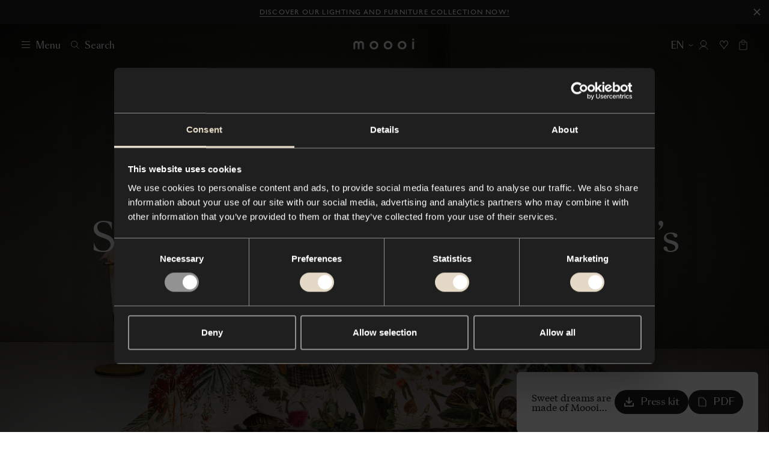

--- FILE ---
content_type: text/html; charset=utf-8
request_url: https://www.moooi.com/us/press/sweet-dreams-are-made-of-mooois-first-ever-bedding-collection
body_size: 31934
content:
<!DOCTYPE html><html lang="en-US"><head><meta charSet="utf-8"/><meta name="viewport" content="width=device-width"/><title>Sweet dreams are made of Moooi’s first-ever bedding collection - Moooi</title><link rel="canonical" href="https://www.moooi.com/us/press/sweet-dreams-are-made-of-mooois-first-ever-bedding-collection"/><meta property="og:url" content="https://www.moooi.com/us/press/sweet-dreams-are-made-of-mooois-first-ever-bedding-collection"/><meta property="og:title" content="Sweet dreams are made of Moooi’s first-ever bedding collection - Moooi"/><meta property="og:site_name" content="Moooi"/><meta property="og:image" content="https://cdn.moooi.com/tmp/image-thumbnails/Applied/Haikus/Beddinghouse/image-thumb__45784__width_1200/Beddinghouse-Moooi_Menangerie_Ivory_TC2.webp"/><meta property="og:image:width"/><meta property="og:image:height"/><meta property="og:locale" content="en-US"/><meta name="twitter:card" content="summary_large_image"/><meta name="twitter:site" content="@moooi"/><link rel="alternate" hrefLang="x-default" href="https://www.moooi.com/en/press/sweet-dreams-are-made-of-mooois-first-ever-bedding-collection"/><link rel="alternate" hrefLang="nl-NL" href="https://www.moooi.com/nl-nl/press/sweet-dreams-are-made-of-mooois-first-ever-bedding-collection"/><link rel="alternate" hrefLang="en-GB" href="https://www.moooi.com/uk/press/sweet-dreams-are-made-of-mooois-first-ever-bedding-collection"/><link rel="alternate" hrefLang="en-US" href="https://www.moooi.com/us/press/sweet-dreams-are-made-of-mooois-first-ever-bedding-collection"/><link rel="alternate" hrefLang="en-EU" href="https://www.moooi.com/eu/press/sweet-dreams-are-made-of-mooois-first-ever-bedding-collection"/><meta name="next-head-count" content="18"/><link rel="apple-touch-icon" sizes="180x180" href="/favicon/apple-touch-icon.png"/><link rel="manifest" href="/favicon/site.webmanifest"/><link rel="shortcut icon" href="/favicon/favicon.ico"/><link rel="icon" type="image/svg+xml" href="/favicon/icon.svg"/><meta name="msapplication-TileColor" content="var(--black)"/><meta name="msapplication-config" content="/favicon/browserconfig.xml"/><meta name="theme-color" content="var(--black)"/><meta name="apple-mobile-web-app-status-bar-style" content="black-translucent"/><script async="">(function(w,d,s,l,i){w[l]=w[l]||[];w[l].push({'gtm.start':
new Date().getTime(),event:'gtm.js'});var f=d.getElementsByTagName(s)[0],
j=d.createElement(s),dl=l!='dataLayer'?'&l='+l:'';j.async=true;j.src=
'https://measure.moooi.com/ZnzqTtu2y9.js?tg='+i+dl;f.parentNode.insertBefore(j,f)
;})(window,document,'script','dataLayer','P34363J3');</script><script async="" src="https://www.googleoptimize.com/optimize.js?id=OPT-M6PJN78"></script><link rel="preconnect" href="https://dev.visualwebsiteoptimizer.com"/><script type="text/javascript" id="vwoCode">window._vwo_code||(function(){var account_id=1099243,version=2.1,settings_tolerance=2000,hide_element='body',hide_element_style='opacity:0 !important;filter:alpha(opacity=0) !important;background:none !important',f=false,w=window,d=document,v=d.querySelector('#vwoCode'),cK='_vwo_'+account_id+'_settings',cc={};try{var c=JSON.parse(localStorage.getItem('_vwo_'+account_id+'_config'));cc=c&&typeof c==='object'?c:{}}catch(e){}var stT=cc.stT==='session'?w.sessionStorage:w.localStorage;code={nonce:v&&v.nonce,use_existing_jquery:function(){return typeof use_existing_jquery!=='undefined'?use_existing_jquery:undefined},library_tolerance:function(){return typeof library_tolerance!=='undefined'?library_tolerance:undefined},settings_tolerance:function(){return cc.sT||settings_tolerance},hide_element_style:function(){return'{'+(cc.hES||hide_element_style)+'}'},hide_element:function(){if(performance.getEntriesByName('first-contentful-paint')[0]){return''}return typeof cc.hE==='string'?cc.hE:hide_element},getVersion:function(){return version},finish:function(e){if(!f){f=true;var t=d.getElementById('_vis_opt_path_hides');if(t)t.parentNode.removeChild(t);if(e)(new Image).src='https://dev.visualwebsiteoptimizer.com/ee.gif?a='+account_id+e}},finished:function(){return f},addScript:function(e){var t=d.createElement('script');t.type='text/javascript';if(e.src){t.src=e.src}else{t.text=e.text}v&&t.setAttribute('nonce',v.nonce);d.getElementsByTagName('head')[0].appendChild(t)},load:function(e,t){var n=this.getSettings(),i=d.createElement('script'),r=this;t=t||{};if(n){i.textContent=n;d.getElementsByTagName('head')[0].appendChild(i);if(!w.VWO||VWO.caE){stT.removeItem(cK);r.load(e)}}else{var o=new XMLHttpRequest;o.open('GET',e,true);o.withCredentials=!t.dSC;o.responseType=t.responseType||'text';o.onload=function(){if(t.onloadCb){return t.onloadCb(o,e)}if(o.status===200||o.status===304){w._vwo_code.addScript({text:o.responseText})}else{w._vwo_code.finish('&e=loading_failure:'+e)}};o.onerror=function(){if(t.onerrorCb){return t.onerrorCb(e)}w._vwo_code.finish('&e=loading_failure:'+e)};o.send()}},getSettings:function(){try{var e=stT.getItem(cK);if(!e){return}e=JSON.parse(e);if(Date.now()>e.e){stT.removeItem(cK);return}return e.s}catch(e){return}},init:function(){if(d.URL.indexOf('__vwo_disable__')>-1)return;var e=this.settings_tolerance();w._vwo_settings_timer=setTimeout(function(){w._vwo_code.finish();stT.removeItem(cK)},e);var t;if(this.hide_element()!=='body'){t=d.createElement('style');var n=this.hide_element(),i=n?n+this.hide_element_style():'',r=d.getElementsByTagName('head')[0];t.setAttribute('id','_vis_opt_path_hides');v&&t.setAttribute('nonce',v.nonce);t.setAttribute('type','text/css');if(t.styleSheet)t.styleSheet.cssText=i;else t.appendChild(d.createTextNode(i));r.appendChild(t)}else{t=d.getElementsByTagName('head')[0];var i=d.createElement('div');i.style.cssText='z-index:2147483647!important;position:fixed!important;left:0!important;top:0!important;width:100%!important;height:100%!important;background:white!important;';i.setAttribute('id','_vis_opt_path_hides');i.classList.add('_vis_hide_layer');t.parentNode.insertBefore(i,t.nextSibling)}var o=window._vis_opt_url||d.URL,s='https://dev.visualwebsiteoptimizer.com/j.php?a='+account_id+'&u='+encodeURIComponent(o)+'&vn='+version;if(w.location.search.indexOf('_vwo_xhr')!==-1){this.addScript({src:s})}else{this.load(s+'&x=true')}}};w._vwo_code=code;code.init()})();(function(){var i=window;function t(){if(i._vwo_code){var e=t.hidingStyle=document.getElementById('_vis_opt_path_hides')||t.hidingStyle;if(!i._vwo_code.finished()&&!_vwo_code.libExecuted&&(!i.VWO||!VWO.dNR)){if(!document.getElementById('_vis_opt_path_hides')){document.getElementsByTagName('head')[0].appendChild(e)}requestAnimationFrame(t)}}}t()});</script><link rel="preload" href="/_next/static/media/d525ead9d15d3121-s.p.woff2" as="font" type="font/woff2" crossorigin="anonymous" data-next-font="size-adjust"/><link rel="preload" href="/_next/static/media/ca2d021582b3c1f3-s.p.woff2" as="font" type="font/woff2" crossorigin="anonymous" data-next-font="size-adjust"/><link rel="preload" href="/_next/static/media/8667e18a4c820ef2-s.p.woff2" as="font" type="font/woff2" crossorigin="anonymous" data-next-font="size-adjust"/><link rel="preload" href="/_next/static/media/a0226cc481eb88d6-s.p.woff2" as="font" type="font/woff2" crossorigin="anonymous" data-next-font="size-adjust"/><link rel="preload" href="/_next/static/media/beec6683080bf0c9-s.p.woff2" as="font" type="font/woff2" crossorigin="anonymous" data-next-font="size-adjust"/><link rel="preload" href="/_next/static/media/2f795e3dc4f7d5d7-s.p.woff2" as="font" type="font/woff2" crossorigin="anonymous" data-next-font="size-adjust"/><link rel="preload" href="/_next/static/media/40f582e5ab579a08-s.p.woff2" as="font" type="font/woff2" crossorigin="anonymous" data-next-font="size-adjust"/><link rel="preload" href="/_next/static/media/9f0b974069359fc3-s.p.woff2" as="font" type="font/woff2" crossorigin="anonymous" data-next-font="size-adjust"/><link rel="preload" href="/_next/static/media/1078b6dbd780e2a5-s.p.woff2" as="font" type="font/woff2" crossorigin="anonymous" data-next-font="size-adjust"/><link rel="preload" href="/_next/static/media/37baf8b6fc811eb1-s.p.woff2" as="font" type="font/woff2" crossorigin="anonymous" data-next-font="size-adjust"/><link rel="preload" href="/_next/static/media/53d1b1e8e0003949-s.p.woff2" as="font" type="font/woff2" crossorigin="anonymous" data-next-font="size-adjust"/><link rel="preload" href="/_next/static/media/d9b54fc221af99db-s.p.woff2" as="font" type="font/woff2" crossorigin="anonymous" data-next-font="size-adjust"/><link rel="preload" href="/_next/static/media/1d0515be0e3f09c4-s.p.woff2" as="font" type="font/woff2" crossorigin="anonymous" data-next-font="size-adjust"/><link rel="preload" href="/_next/static/media/1620f6046aac08db-s.p.woff2" as="font" type="font/woff2" crossorigin="anonymous" data-next-font="size-adjust"/><link rel="preload" href="/_next/static/media/7b5a7088e1dee9d4-s.p.woff2" as="font" type="font/woff2" crossorigin="anonymous" data-next-font="size-adjust"/><link rel="preload" href="/_next/static/media/f087355f36f6f526-s.p.woff2" as="font" type="font/woff2" crossorigin="anonymous" data-next-font="size-adjust"/><link rel="preload" href="/_next/static/media/2a90e5e7aa0fafe2-s.p.woff2" as="font" type="font/woff2" crossorigin="anonymous" data-next-font="size-adjust"/><link rel="preload" href="/_next/static/media/121bf00ae4946175-s.p.woff2" as="font" type="font/woff2" crossorigin="anonymous" data-next-font="size-adjust"/><link rel="preload" href="/_next/static/media/2de79e73e0d59c93-s.p.woff2" as="font" type="font/woff2" crossorigin="anonymous" data-next-font="size-adjust"/><link rel="preload" href="/_next/static/media/72da8ecc576a4e10-s.p.woff2" as="font" type="font/woff2" crossorigin="anonymous" data-next-font="size-adjust"/><link rel="preload" href="/_next/static/media/e3b672485d9e52e9-s.p.woff2" as="font" type="font/woff2" crossorigin="anonymous" data-next-font="size-adjust"/><link rel="preload" href="/_next/static/media/4b9a65276dc505cd-s.p.woff2" as="font" type="font/woff2" crossorigin="anonymous" data-next-font="size-adjust"/><link rel="preload" href="/_next/static/media/3f97bb5a08569acf-s.p.woff2" as="font" type="font/woff2" crossorigin="anonymous" data-next-font="size-adjust"/><link rel="preload" href="/_next/static/media/98b9863e9794968c-s.p.woff2" as="font" type="font/woff2" crossorigin="anonymous" data-next-font="size-adjust"/><link rel="preload" href="/_next/static/media/fcf44ac2d1f89a41-s.p.woff2" as="font" type="font/woff2" crossorigin="anonymous" data-next-font="size-adjust"/><link rel="preload" href="/_next/static/media/1a36d8c525d26482-s.p.woff2" as="font" type="font/woff2" crossorigin="anonymous" data-next-font="size-adjust"/><link rel="preload" href="/_next/static/css/7a87777546b7937c.css" as="style"/><link rel="stylesheet" href="/_next/static/css/7a87777546b7937c.css" data-n-g=""/><link rel="preload" href="/_next/static/css/660d127b0aebc034.css" as="style"/><link rel="stylesheet" href="/_next/static/css/660d127b0aebc034.css" data-n-p=""/><noscript data-n-css=""></noscript><script defer="" nomodule="" src="/_next/static/chunks/polyfills-78c92fac7aa8fdd8.js"></script><script src="/_next/static/chunks/webpack-fe5d2bb526e27589.js" defer=""></script><script src="/_next/static/chunks/framework-56eb74ff06128874.js" defer=""></script><script src="/_next/static/chunks/main-a44a267b7bfb427b.js" defer=""></script><script src="/_next/static/chunks/pages/_app-4f01d128d8e541b3.js" defer=""></script><script src="/_next/static/chunks/6015-f9aced87f8c2c828.js" defer=""></script><script src="/_next/static/chunks/2021-40535ca7c9df39dd.js" defer=""></script><script src="/_next/static/chunks/1017-45bb66bc1e7100e4.js" defer=""></script><script src="/_next/static/chunks/7431-288948bbf2a2ff6b.js" defer=""></script><script src="/_next/static/chunks/pages/press/%5Bslug%5D-8f72f0244dead746.js" defer=""></script><script src="/_next/static/Uh7s5wl2Mnb64ElgQJVCo/_buildManifest.js" defer=""></script><script src="/_next/static/Uh7s5wl2Mnb64ElgQJVCo/_ssgManifest.js" defer=""></script><style id="__jsx-1471159361">:root{
					--type-gill-sans: '__TYPE_GILL_SANS_0505e8', '__TYPE_GILL_SANS_Fallback_0505e8';
					--type-sangbleu-sans: '__TYPE_SANGBLEU_SANS_069a48', '__TYPE_SANGBLEU_SANS_Fallback_069a48';
					--type-tiempos-fine: '__TYPE_TIEMPOS_FINE_375fe6', '__TYPE_TIEMPOS_FINE_Fallback_375fe6';
					--type-tiempos-text: '__TYPE_TIEMPOS_TEXT_da2c65', '__TYPE_TIEMPOS_TEXT_Fallback_da2c65';</style><style id="__jsx-3041141757">:root{--white: #ffffff;
--black: #000000;
--light-black: #121212;
--dark: #010101;
--dark-grey: #1f1f1f;
--light-brown: #e3d9c6;
--brown: #f1ece2;
--beige: #f8f4ed;
--radio-beige: #efece6;
--light-beige: #f8f6f1;
--off-white: #eeece7;
--options-grey: #f3f3f3;
--accessible-grey: #929292;
--accessible-grey-dark: #6b6b6b;
--accessible-grey-text: #757575;
--grey: #666666;
--grey-button: #3d3d3d;
--loading-grey: #262626;
--light-grey: #b9b9b9;
--lighter-grey: #dddddd;
--even-lighter-grey: #e6e6e6;
--light: #eeeeee;
--green: #2dc269;
--select-green: #27ae60;
--red: #d24532;
--cross-red: #e94d37;
--light-lime: #d9d9d1;
--dark-red: #8f474c;
--charcoal: #2f2f2f;
--dark-slate-blue: #202735;
--midnight-blue: #1f2735;
--festive: #fff4db;
--festive-dark: #0e131a;
--filter-color-grey: #929292;
--filter-color-brown: #726051;
--filter-color-red: #d23636;
--filter-color-pink: #f18180;
--filter-color-orange: #f1a35c;
--filter-color-yellow: #fbe839;
--filter-color-gold: #d4af37;
--filter-color-green: #4e9261;
--filter-color-blue: #21468b;
--filter-color-purple: #7744a9;
--filter-color-silver: #c0c0c0;
--block-grey-blue: #b8c3cb;
--block-royal-blue: #2b3e7b;
--block-navy: #332e4c;
--block-burgundy: #4c363a;
--block-charcoal: #2f313a;
--block-tangerine: #e7553c;
--block-gold: #fddf50;
--accent: #f7b500;
--warn: #ff0000;
--debug: #5900ff;
--block-black: #000000;
--block-dark-grey: #1f1f1f;
--block-white: #ffffff;
--block-grey: #666666;
--block-options-grey: #f3f3f3;
--block-light-lime: #d9d9d1;
--block-light-brown: #e3d9c6;</style></head><body class="store-moooi"><div id="__next"><div class="styles_container__qti9S" style="height:0px"><a class="styles_container__HROfb styles_button__kQSlu styles_variant-underline__NJ_d0 styles_theme-dark__25CTh" href="/us/collection"><span class="styles_label__ujlOV styles_label__ydwrE">Discover our lighting and furniture collection now!</span></a><button class="styles_close-button__y8X_e" title="Close"><svg viewBox="0 0 20 20"><path fill="currentcolor" fill-rule="evenodd" clip-rule="evenodd" d="M17 4.4L15.6 3L10 8.6L4.4 3L3 4.4L8.6 10L3 15.6L4.4 17L10 11.4L15.6 17L17 15.6L11.4 10L17 4.4Z"></path></svg></button></div><header role="banner" id="header" class="styles_outer-container__5jJzf styles_theme-light__WyPyN styles_is-position-fixed__7IANb" style="--header-hidden-translate-y:-130"><div class="styles_inner-container__HTEiY" style="transform:translateY(-130px) translateZ(0)"><div class="styles_accessibility-links__ygvrJ"><button type="button" class="styles_container__HROfb styles_skip-to-content-link__Jp_k8 styles_variant-default__iCkQY styles_has-icon__T_Ii_"><svg viewBox="0 0 22 22" class="styles_icon__RK_UL"><g fill="none"><circle cx="11" cy="11" r="3" stroke="currentcolor" stroke-width="2"></circle></g></svg><span class="styles_label__ujlOV">Skip to main content</span></button><button type="button" class="styles_container__HROfb styles_skip-to-content-link__Jp_k8 styles_variant-default__iCkQY styles_has-icon__T_Ii_"><svg viewBox="0 0 22 22" class="styles_icon__RK_UL"><g fill="none"><circle cx="11" cy="11" r="3" stroke="currentcolor" stroke-width="2"></circle></g></svg><span class="styles_label__ujlOV">Skip to footer</span></button></div><div class="styles_content-container__Vh6JB"><div class="styles_left-actions-container__tHv1Q"><button class="styles_button__5Cyv4 styles_menu-button__jV8p2" aria-label="Menu" title="Menu" id="menu-toggle"><svg viewBox="0 0 14 11" class="styles_icon__RMcRD styles_menu-icon__Li_FS"><g stroke="currentColor"><line y1="0.5" x2="14" y2="0.5"></line><line y1="5.5" x2="14" y2="5.5"></line><line y1="10.5" x2="14" y2="10.5"></line></g></svg><span class="styles_button-label__NjEtf">Menu</span></button><button class="styles_button__5Cyv4 styles_search-button__AMajR" aria-label="Search" title="Search"><svg viewBox="0 0 15 15" class="styles_icon__RMcRD styles_search-icon__NuKkU"><g stroke="currentColor" fill="none"><path d="M9.76807 9.76758L14.0003 13.9998" stroke-linecap="round" stroke-linejoin="round"></path><circle cx="5.92309" cy="5.92309" r="5.42309"></circle></g></svg><span class="styles_button-label__jAEST">Search</span></button></div><a class="styles_logo__lH_p_ styles_centered__BwIZz" title="To the homepage" href="/us"><svg viewBox="0 0 350 61" class="styles_logo-icon__UeXBd" aria-labelledby="logoTitle"><title id="logoTitle">Logo Moooi</title><g><path d="M101.785 37.6008C101.785 33.78 103.288 30.1158 105.961 27.4141C108.635 24.7124 112.261 23.1946 116.043 23.1946C119.824 23.1946 123.45 24.7124 126.124 27.4141C128.798 30.1158 130.3 33.78 130.3 37.6008C130.3 41.4216 128.798 45.0858 126.124 47.7875C123.45 50.4892 119.824 52.007 116.043 52.007C112.261 52.007 108.635 50.4892 105.961 47.7875C103.288 45.0858 101.785 41.4216 101.785 37.6008ZM91.8032 37.6008C91.8032 49.3476 100.703 61 116.043 61C131.382 61 140.29 49.3476 140.29 37.6008C140.29 25.854 131.39 14.2016 116.019 14.2016C100.649 14.2016 91.8032 25.8619 91.8032 37.6008Z" fill="currentcolor"></path><path d="M181.247 37.6008C181.247 33.78 182.749 30.1158 185.423 27.4141C188.097 24.7124 191.723 23.1946 195.504 23.1946C199.285 23.1946 202.912 24.7124 205.586 27.4141C208.259 30.1158 209.761 33.78 209.761 37.6008C209.761 41.4216 208.259 45.0858 205.586 47.7875C202.912 50.4892 199.285 52.007 195.504 52.007C191.723 52.007 188.097 50.4892 185.423 47.7875C182.749 45.0858 181.247 41.4216 181.247 37.6008ZM171.257 37.6008C171.257 49.3476 180.157 61 195.504 61C210.851 61 219.744 49.3476 219.744 37.6008C219.744 25.854 210.851 14.2016 195.504 14.2016C180.157 14.2016 171.257 25.8619 171.257 37.6008Z" fill="currentcolor"></path><path d="M260.709 37.6008C260.709 33.78 262.211 30.1158 264.884 27.4141C267.558 24.7124 271.184 23.1946 274.966 23.1946C278.747 23.1946 282.373 24.7124 285.047 27.4141C287.721 30.1158 289.223 33.78 289.223 37.6008C289.223 41.4216 287.721 45.0858 285.047 47.7875C282.373 50.4892 278.747 52.007 274.966 52.007C271.184 52.007 267.558 50.4892 264.884 47.7875C262.211 45.0858 260.709 41.4216 260.709 37.6008ZM250.718 37.6008C250.718 49.3476 259.618 61 274.966 61C290.313 61 299.205 49.3476 299.205 37.6008C299.205 25.854 290.313 14.2016 274.966 14.2016C259.618 14.2016 250.726 25.8619 250.726 37.6008H250.718Z" fill="currentcolor"></path><path d="M0 32.0067C0 20.7241 7.44392 14.2016 16.0714 14.2016C22.6977 14.2016 27.5098 17.4117 29.2384 22.0695H29.4175C31.1461 17.3881 35.9582 14.2016 42.5845 14.2016C51.212 14.2016 58.6559 20.7241 58.6559 32.0067V59.7962H49.2186V32.0933C49.2186 26.7745 45.8549 23.7533 41.9538 23.7533C37.4143 23.7533 34.0505 26.4992 34.0505 33.3836V59.7962H24.6054V33.3836C24.6054 26.4992 21.2494 23.7533 16.7099 23.7533C12.8166 23.7533 9.44506 26.7745 9.44506 32.0933V59.7962H0V32.0067Z" fill="currentcolor"></path><path d="M341.945 16.9868H332.345V59.8119H341.945V16.9868Z" fill="currentcolor"></path><path d="M337.157 5.72059e-06C338.217 -0.00155089 339.253 0.3146 340.135 0.908455C341.017 1.50231 341.705 2.34718 342.112 3.33616C342.518 4.32515 342.626 5.41379 342.42 6.46435C342.214 7.51492 341.704 8.48018 340.955 9.23801C340.206 9.99583 339.252 10.5122 338.212 10.7217C337.173 10.9312 336.096 10.8244 335.116 10.415C334.137 10.0055 333.3 9.31168 332.711 8.42133C332.122 7.53097 331.807 6.48409 331.807 5.41314C331.807 3.97885 332.371 2.60319 333.374 1.58825C334.377 0.573321 335.737 0.00209044 337.157 5.72059e-06Z" fill="currentcolor"></path><path d="M347.1 18.411C346.947 18.411 346.801 18.4723 346.693 18.5815C346.585 18.6907 346.524 18.8388 346.524 18.9932C346.524 19.1476 346.585 19.2957 346.693 19.4049C346.801 19.5141 346.947 19.5754 347.1 19.5754C347.195 19.5762 347.289 19.551 347.371 19.5025C347.453 19.4541 347.521 19.3841 347.567 19.3L347.894 19.5046C347.809 19.6354 347.694 19.7432 347.558 19.8186C347.422 19.8941 347.271 19.9348 347.116 19.9373C346.868 19.9373 346.63 19.8379 346.455 19.6608C346.28 19.4837 346.181 19.2436 346.181 18.9932C346.181 18.7428 346.28 18.5026 346.455 18.3256C346.63 18.1485 346.868 18.049 347.116 18.049C347.271 18.048 347.424 18.0872 347.561 18.163C347.697 18.2387 347.812 18.3485 347.894 18.4818L347.668 18.7099C347.613 18.6095 347.529 18.5277 347.428 18.4746C347.327 18.4215 347.213 18.3994 347.1 18.411Z" fill="currentcolor"></path><path d="M345.021 18.9931C345.02 19.3918 345.135 19.782 345.353 20.1143C345.571 20.4466 345.882 20.7059 346.246 20.8596C346.61 21.0133 347.011 21.0543 347.399 20.9774C347.786 20.9006 348.142 20.7094 348.421 20.428C348.701 20.1467 348.891 19.7878 348.969 19.3969C349.046 19.0059 349.007 18.6005 348.857 18.232C348.706 17.8635 348.451 17.5485 348.123 17.3268C347.795 17.1052 347.409 16.9868 347.014 16.9868C346.487 16.9868 345.981 17.1979 345.608 17.574C345.234 17.95 345.023 18.4603 345.021 18.9931ZM345.41 18.9931C345.409 18.6722 345.502 18.3581 345.677 18.0905C345.852 17.823 346.102 17.614 346.395 17.4901C346.688 17.3662 347.011 17.333 347.323 17.3947C347.634 17.4563 347.921 17.6101 348.146 17.8364C348.371 18.0628 348.525 18.3515 348.587 18.6662C348.65 18.9808 348.618 19.3071 348.497 19.6037C348.376 19.9003 348.17 20.1539 347.906 20.3324C347.642 20.5108 347.332 20.6061 347.014 20.6061C346.59 20.6061 346.184 20.4364 345.883 20.1341C345.582 19.8319 345.413 19.4216 345.41 18.9931Z" fill="currentcolor"></path></g></svg></a><div class="styles_actions-container___gbyn"><button type="button" class="styles_container__HROfb styles_button__5Cyv4 styles_country-button__IZnSg styles_variant-naked__S_y3J styles_has-icon__T_Ii_ styles_icon-end__9GBnB"><svg viewBox="0 0 26 26" class="styles_icon__RK_UL"><path fill-rule="evenodd" clip-rule="evenodd" d="M7.41016 12.2197L8.19016 11.1797L13.0002 14.7872L17.8102 11.1797L18.5902 12.2197L13.0002 16.4122L7.41016 12.2197Z" fill="currentcolor"></path></svg><span class="styles_label__ujlOV"><span class="styles_country-button-label__wPqT_">EN</span></span></button><button class="styles_button__5Cyv4" aria-label="Account" title="Account"><svg viewBox="0 0 16 16" class="styles_icon__RMcRD styles_account-icon__l2iiJ"><g stroke="currentColor" fill="none"><path d="M8 10.0859C10.6234 10.0859 12.75 7.95929 12.75 5.33594C12.75 2.71258 10.6234 0.585938 8 0.585938C5.37665 0.585938 3.25 2.71258 3.25 5.33594C3.25 7.95929 5.37665 10.0859 8 10.0859Z" stroke-linecap="round" stroke-linejoin="round"></path><path d="M1 15.4141C2.4124 12.4257 4.9776 10.4141 8 10.4141C11.0224 10.4141 13.5876 12.4257 15 15.4141" stroke-linecap="round" stroke-linejoin="round"></path></g></svg><div class="styles_tooltip-container__nG7eJ"><div class="styles_container__8_0QR styles_is-bottom__yQFDM"></div></div></button><button class="styles_button__5Cyv4 styles_moodboard-button__AQ8OM" aria-label="Mood boards" title="Mood boards"><svg viewBox="0 0 35 35" class="styles_icon__RMcRD styles_moodboard-icon__U6twl"><path fill="currentColor" fill-rule="evenodd" d="M17.498 12.306a4.86 4.86 0 0 0-.599-1.019c-.697-.905-1.68-1.47-2.77-1.47-2.114 0-3.829 2.126-3.829 4.746 0 1.07.637 2.056 1.392 2.85 2.886 2.873 3.949 4.542 5.234 6.769l.372.647.198.346v.007l.002-.003.002.003v-.006l.198-.346.372-.648c1.286-2.227 2.349-3.896 5.235-6.77.755-.793 1.392-1.78 1.392-2.849 0-2.62-1.714-4.745-3.83-4.745-1.09 0-2.073.564-2.77 1.47a4.856 4.856 0 0 0-.599 1.018Zm0 2.5.002.004v-.008l.913-2.092c.533-1.222 1.496-1.892 2.454-1.892 1.373 0 2.83 1.466 2.83 3.745 0 .678-.416 1.42-1.107 2.15-2.742 2.732-3.899 4.431-5.092 6.464-1.193-2.032-2.35-3.732-5.09-6.463-.692-.73-1.108-1.473-1.108-2.15 0-2.28 1.456-3.746 2.83-3.746.957 0 1.92.67 2.453 1.892l.913 2.092v.008l.002-.004Z" clip-rule="evenodd"></path></svg><div class="styles_tooltip-container__nG7eJ"><div class="styles_container__8_0QR styles_is-bottom__yQFDM"></div></div></button><a class="styles_button__5Cyv4 styles_cart-button__pSHWZ" aria-label="Empty shopping bag" title="Empty shopping bag" href="/us/bag"><svg viewBox="0 0 16 20" class="styles_icon__RMcRD styles_cart-icon__fe_U1"><g stroke="currentColor" fill="none"><path d="M4.58496 7.42383L4.75063 7.62287C5.55387 8.58792 6.7445 9.14601 8.0001 9.14601V9.14601C9.25563 9.14601 10.4462 8.58799 11.2494 7.62303L11.4153 7.42383" stroke-linejoin="round"></path><rect x="1" y="4.63379" width="14" height="14" rx="0.5" stroke-linejoin="round"></rect><path d="M4.58496 5.03361V2.86719C4.58496 1.76262 5.48039 0.867188 6.58496 0.867188H9.4153C10.5199 0.867188 11.4153 1.76262 11.4153 2.86719V5.03361"></path></g></svg></a></div></div></div></header><main class="styles_container__UVlkH" id="main" tabindex="-1"><header class="styles_container__0WLfT styles_theme-dark__R7oan styles_position-center__Bb_n9"><div class="styles_gradient__vkl8G"></div><div class="styles_overlay__2RVDy"></div><div class="styles_content__L7L8K"><div class="styles_date__AJpA2">6 June, 2022</div><h1 class="styles_heading__qghfS" aria-label="Sweet dreams are made of Moooi’s first-ever bedding collection" role="text"><span class="" style="opacity:0;transform:translateY(10px) translateZ(0)">Sweet</span> <span class="" style="opacity:0;transform:translateY(10px) translateZ(0)">dreams</span> <span class="" style="opacity:0;transform:translateY(10px) translateZ(0)">are</span> <span class="" style="opacity:0;transform:translateY(10px) translateZ(0)">made</span> <span class="" style="opacity:0;transform:translateY(10px) translateZ(0)">of</span> <span class="" style="opacity:0;transform:translateY(10px) translateZ(0)">Moooi’s</span> <span class="" style="opacity:0;transform:translateY(10px) translateZ(0)">first-ever</span> <span class="" style="opacity:0;transform:translateY(10px) translateZ(0)">bedding</span> <span class="" style="opacity:0;transform:translateY(10px) translateZ(0)">collection</span></h1></div><span class="styles_container__vhH__ styles_image__v5bSA"><img alt="" draggable="false" loading="lazy" width="1978" height="1476" decoding="async" data-nimg="1" class="styles_image__4EjUb styles_lazy-load__MmQpu styles_animate-scale__eH1Xx" style="color:transparent;object-fit:cover" srcSet="/_next/image?url=https%3A%2F%2Fcdn.moooi.com%2Ftmp%2Fimage-thumbnails%2FApplied%2FHaikus%2FBeddinghouse%2Fimage-thumb__45784__header_fullscreen_2x%2FBeddinghouse-Moooi_Menangerie_Ivory_TC2.png&amp;w=2048&amp;q=80 1x, /_next/image?url=https%3A%2F%2Fcdn.moooi.com%2Ftmp%2Fimage-thumbnails%2FApplied%2FHaikus%2FBeddinghouse%2Fimage-thumb__45784__header_fullscreen_2x%2FBeddinghouse-Moooi_Menangerie_Ivory_TC2.png&amp;w=3840&amp;q=80 2x" src="/_next/image?url=https%3A%2F%2Fcdn.moooi.com%2Ftmp%2Fimage-thumbnails%2FApplied%2FHaikus%2FBeddinghouse%2Fimage-thumb__45784__header_fullscreen_2x%2FBeddinghouse-Moooi_Menangerie_Ivory_TC2.png&amp;w=3840&amp;q=80"/></span><div class="styles_section-observer__iKYaR"></div><div class="styles_viewport-observer___yRyg"></div></header><div class="styles_position-container__t_HUN"><div class="styles_outer-container__2WH6c" tabindex="0" style="transform:translateY(100%) translateZ(0)"><div class="styles_inner-container__NIQ4n"><div class="styles_cartouche__hey5A"><h2 class="styles_widget-overlay-heading__N_h5C">Sweet dreams are made of Moooi…</h2><a href="https://cdn.moooi.com/assets/Press-Kits/Bedding%2520Collection/Press%2520Kit%2520-%2520Extinct%2520Animals%2520Bedding%2520Collection.zip" download="" target="__blank" class="styles_container__HROfb styles_variant-default__iCkQY styles_theme-dark__25CTh styles_has-icon__T_Ii_"><svg viewBox="0 0 16 16" class="styles_icon__RK_UL"><g fill="currentColor"><path fill-rule="evenodd" clip-rule="evenodd" d="M1 9.8C1.55228 9.8 2 10.2477 2 10.8V14H14V10.8C14 10.2477 14.4477 9.8 15 9.8C15.5523 9.8 16 10.2477 16 10.8V15C16 15.5523 15.5523 16 15 16H1C0.447715 16 0 15.5523 0 15V10.8C0 10.2477 0.447715 9.8 1 9.8Z"></path><path fill-rule="evenodd" clip-rule="evenodd" d="M8 0C8.55229 0 9 0.447715 9 1V7.96496L11.5598 5.83178C11.9841 5.47822 12.6147 5.53554 12.9682 5.95982C13.3218 6.38409 13.2645 7.01466 12.8402 7.36822L8.64019 10.8682C8.26934 11.1773 7.73066 11.1773 7.35982 10.8682L3.15982 7.36822C2.73554 7.01466 2.67822 6.38409 3.03178 5.95982C3.38535 5.53554 4.01591 5.47822 4.44019 5.83178L7 7.96496V1C7 0.447715 7.44772 0 8 0Z"></path></g></svg><span class="styles_label__ujlOV">Press kit</span></a><a href="/download/assets/Press-Kits/Moooi%2520Bedding%2520Collection/Press%2520Release%2520Moooi%2520Extinct%2520Animal%2520bedding%2520collection.pdf" download="" target="__blank" class="styles_container__HROfb styles_variant-default__iCkQY styles_theme-dark__25CTh styles_has-icon__T_Ii_"><svg viewBox="0 0 12 14" class="styles_icon__RK_UL"><g fill="none"><path d="M10.5 13.1004H1.5C1.22386 13.1004 1 12.8765 1 12.6004V1.40039C1 1.12425 1.22386 0.900391 1.5 0.900391H6.89289L11 5.0075V12.6004C11 12.8765 10.7761 13.1004 10.5 13.1004Z" stroke="white"></path></g></svg><span class="styles_label__ujlOV">PDF</span></a></div></div></div></div><div class="styles_content-container__Q43A_"><div class="styles_copy__ThV2q styles_introduction__GrlXJ"><p><b>Get in bed with Moooi. In spring 2022, lifestyle brand Moooi releases its first-ever bedding collection inspired by their Museum of Extinct Animals. The collection is made with quality materials such as silk, wool, and sustainable satin cotton; comprising 8 duvet covers, a bedspread, scarf, and cushions.</b></p></div><div class="styles_content-inner__Vdgfq"><div class="styles_content__FqfuE"><div class="styles_copy__ThV2q styles_content-text__yFRRo"><p><b>Moooi’s Extinct Animals bedding collection stands out because of its luxurious finishes. Embroidery on silk, cord piping, Oxford borders, beautiful buttons, and luxurious zippers. Everything you need to make your bedroom the most inviting space in your home.</b></p><h3>Moooi’s imaginative Extinct Animals</h3><p>Every design in Moooi’s Extinct Animals bedding collection is inspired by Moooi’s Museum of Extinct Animals. You’re in store for designs bursting with life, prints and colours.</p><p><i>Moooi sailed away on a bold adventure. What they found was a true treasure trove from the past; rare drawings of animals that went extinct. The unique drawings of these extinct animals were made available by museums from all over the world. Enchanted by ten brilliant extinct animal drawings, Moooi created designs inspired by the animals’ unique characteristics, such as carpets, wall coverings, fabrics, accessories, and now, for the first time, a luxurious bedding collection.</i></p><h3>Sweet dreams are made of high-quality and luxurious fabrics</h3><p>In the Extinct Animals bedding collection, you’ll find 8 sophisticated duvet covers, matching pillows, a lavish bedspread, an XL scarf, and cushions. A collection that brings that little extra touch of comfort in your bedroom. Think intricate design details in rich colours and mesmerising patterns. The collection is made with high-quality fabrics such as silk, wool, and responsibly sourced and sustainable cotton for a luxurious look and feel. Creative luxury at its finest.</p><p>Moooi’s Extinct Animals bedding collection stands out because of its luxurious finishes. Embroidery on silk, cord piping, Oxford borders, beautiful buttons, and luxurious zippers. Everything you need to make your bedroom the most inviting space in your home.</p><p><i>“Launching our first bedding collection is an incredibly exciting step for Moooi. We can’t wait to show the world the Extinct Animals bedding collection expanding the already tactile world of Moooi and bring it to your bedrooms.”</i>  <i>– Robin Bevers, CEO Moooi</i></p><h3>Brand-new bedtime stories</h3><p>Every design in the collection is inspired by the unique characteristics of an extinct animal. Every design tells a story. You’ll find embroidered cushions depicting the mysterious Blooming Seadragon and winged Flying Coral Fish. The Menagerie of Extinct Animals duvets and pillows that include all animals. A quilted bedspread inspired by the softest feathers of the extinct Dodo Pavone, a sociable extinct animal that never seemed to be in a hurry and much more.</p><p><i>Flying Coral Fish</i><br/><i>European sailors first spotted the Flying Coral Fish in the Caribbean Sea, believing it to result from a spell. Only sorcery could explain a fish with wings. Gliding as high as six meters above the sea… With enormous eyes, the sailors admired a school of speckled blue-grey fish, creating a rainbow of fine droplets above their heads.</i></p><p><i>Calligraphy Bird</i><br/><i>Aware of their paradisiac beauty, Calligraphy Birds were known to have a special feeling for romance and poetry. They were often seen posing and dancing to attract a partner. The male would move back and forth in a rhythmic dance, the blue hues of his ornate collar feathers shining in the sun. The female would respond by fanning her white tail feathers that ended in what resembled graceful calligraphy swirls, writing her very own love message.</i></p><p><i>Blooming Seadragon</i><br/><i>Blooming Seadragons were always a mystery. Seeming to appear and disappear in the blink of an eye. Most people believed them to be creatures of ancient myths or imagination. This was probably the result of their camouflage being too good: they went literally unseen.</i></p><h3>An extraordinary collaboration</h3><p>The luxurious Extinct Animals bedding collection is the latest addition to Moooi’s portfolio of design collaborations. Moooi and Bedding House share the same vision of inspiring the world with exquisite designs. Much like how Moooi’s original and unexpected designs elicit the extra ‘O’ from onlookers, Bedding House products aim for that wow-factor.</p><p>The synergy between these two powerhouses in interior design resulted in the luxury Extinct Animals bedding collection. By sharing their mutual values about quality and sustainability, they’ll bring the extra ‘O’ to bedrooms all over the world this spring. The Extinct Animals bedding collection will be available worldwide at selected retailers and online from spring 2022.</p><p><i>“We are excited to have used our knowledge, passion and craftmanship to create a luxurious bedding collection inspired by Moooi’s Extinct Animals. The collection is nothing short of exquisite. The lavish look and feel truly makes consumers’ bedrooms worldwide the most comfortable and luxurious spaces in their homes.” – Henriëtte van Beynum, Managing Director of Bedding House</i></p><h3>About Moooi</h3><p>For twenty years, Moooi has inspired and seduced the world with sparkling and innovative designs. The venture founded in 2001 is currently led by Marcel Wanders and Robin Bevers. Moooi is named after the Dutch word for beautiful – Mooi. The third ‘O’ in the brand name stands for an extra value in terms of beauty and uniqueness. Moooi doesn’t tell designers what to do, but listens to what designers want to make, and realises their dreams. Eclectic and always on the edge of commercial reality and cultural interest. To trigger, to create conversation pieces which make your environment more special, a life extraordinary.</p><h3>About Bedding House</h3><p>Bedding House is a Dutch family business in bed and bath linens. It was founded in 1978. Quality fabrics, and a passion for storytelling and innovation, are the inspiration behind Bedding House designs. Much like how Moooi designs elicit the extra ‘O’ from onlookers, Bedding House products contain creative shapes, colours, and patterns that aim for that ‘wow’ factor. Sharing mutual values about quality and sustainability, the synergy between Moooi and Bedding House resulted in the luxury Extinct Animals bedding collection.</p><h3>Interview + More information</h3><p>Interested to learn more about the Extinct Animals bedding collection? Want to do a virtual coffee via zoom? Or have a burning question about a different topic? Contact Stephanie de Kanter, global PR at Moooi, via press@ moooi.com or call +31 (0) 6 112 825 05.</p></div></div></div></div></main><footer role="contentinfo" class="styles_container__FBL5H" id="footer" tabindex="-1"><div class="styles_top-part__V6FgY"><button type="button" class="styles_container__HROfb styles_country-selector-button__a7iYS styles_variant-default__iCkQY styles_theme-dark__25CTh styles_is-transparent__SFKMI"><span class="styles_label__ujlOV"><span class="styles_country-selector-content__u6QdI"><svg viewBox="0 0 500 500" class="styles_country-selector-flag__SgSfN"><g x="0px" y="0px"><rect x="31.2" y="104.1" fill="#FFFFFF" width="437.7" height="291.8"></rect><rect x="31.2" y="104.1" fill="#3A3870" width="221.6" height="156.6"></rect><polygon fill="#FFFFFF" points="49.3,110.2 51.4,116.6 58.1,116.6 52.7,120.5 54.8,126.9 49.3,123 43.9,126.9 46,120.5 40.6,116.6          47.3,116.6"></polygon><polygon fill="#FFFFFF" points="87.1,110.2 89.1,116.6 95.8,116.6 90.4,120.5 92.5,126.9 87.1,123 81.6,126.9 83.7,120.5 78.3,116.6          85,116.6"></polygon><polygon fill="#FFFFFF" points="123.7,110.2 125.8,116.6 132.5,116.6 127.1,120.5 129.2,126.9 123.7,123 118.3,126.9 120.4,120.5          115,116.6 121.7,116.6"></polygon><polygon fill="#FFFFFF" points="160.4,110.2 162.5,116.6 169.2,116.6 163.8,120.5 165.9,126.9 160.4,123 155,126.9 157.1,120.5          151.7,116.6 158.4,116.6"></polygon><polygon fill="#FFFFFF" points="197.1,110.2 199.2,116.6 205.9,116.6 200.5,120.5 202.6,126.9 197.1,123 191.7,126.9 193.8,120.5          188.4,116.6 195.1,116.6"></polygon><polygon fill="#FFFFFF" points="216.4,126.9 218.4,133.3 225.2,133.3 219.7,137.2 221.8,143.6 216.4,139.6 211,143.6 213,137.2          207.6,133.3 214.3,133.3"></polygon><polygon fill="#FFFFFF" points="179.6,126.9 181.7,133.3 188.4,133.3 182.9,137.2 185,143.6 179.6,139.6 174.2,143.6 176.2,137.2          170.8,133.3 177.5,133.3"></polygon><polygon fill="#FFFFFF" points="142.8,126.9 144.9,133.3 151.6,133.3 146.1,137.2 148.2,143.6 142.8,139.6 137.4,143.6 139.4,137.2          134,133.3 140.7,133.3"></polygon><polygon fill="#FFFFFF" points="105,126.9 107,133.3 113.7,133.3 108.3,137.2 110.4,143.6 105,139.6 99.6,143.6 101.6,137.2          96.2,133.3 102.9,133.3"></polygon><polygon fill="#FFFFFF" points="68.2,126.9 70.3,133.3 77,133.3 71.5,137.2 73.6,143.6 68.2,139.6 62.8,143.6 64.8,137.2 59.4,133.3          66.1,133.3"></polygon><polygon fill="#FFFFFF" points="234.9,110.2 236.9,116.6 243.6,116.6 238.2,120.5 240.3,126.9 234.9,123 229.4,126.9 231.5,120.5          226.1,116.6 232.8,116.6"></polygon><polygon fill="#FFFFFF" points="49.3,141.1 51.4,147.5 58.1,147.5 52.7,151.5 54.8,157.8 49.3,153.9 43.9,157.8 46,151.5 40.6,147.5          47.3,147.5"></polygon><polygon fill="#FFFFFF" points="87.1,141.1 89.1,147.5 95.8,147.5 90.4,151.5 92.5,157.8 87.1,153.9 81.6,157.8 83.7,151.5          78.3,147.5 85,147.5"></polygon><polygon fill="#FFFFFF" points="123.7,141.1 125.8,147.5 132.5,147.5 127.1,151.5 129.2,157.8 123.7,153.9 118.3,157.8 120.4,151.5          115,147.5 121.7,147.5"></polygon><polygon fill="#FFFFFF" points="160.4,141.1 162.5,147.5 169.2,147.5 163.8,151.5 165.9,157.8 160.4,153.9 155,157.8 157.1,151.5          151.7,147.5 158.4,147.5"></polygon><polygon fill="#FFFFFF" points="197.1,141.1 199.2,147.5 205.9,147.5 200.5,151.5 202.6,157.8 197.1,153.9 191.7,157.8 193.8,151.5          188.4,147.5 195.1,147.5"></polygon><polygon fill="#FFFFFF" points="216.4,157.8 218.4,164.2 225.2,164.2 219.7,168.1 221.8,174.5 216.4,170.6 211,174.5 213,168.1          207.6,164.2 214.3,164.2"></polygon><polygon fill="#FFFFFF" points="179.6,157.8 181.7,164.2 188.4,164.2 182.9,168.1 185,174.5 179.6,170.6 174.2,174.5 176.2,168.1          170.8,164.2 177.5,164.2"></polygon><polygon fill="#FFFFFF" points="142.8,157.8 144.9,164.2 151.6,164.2 146.1,168.1 148.2,174.5 142.8,170.6 137.4,174.5 139.4,168.1          134,164.2 140.7,164.2"></polygon><polygon fill="#FFFFFF" points="105,157.8 107,164.2 113.7,164.2 108.3,168.1 110.4,174.5 105,170.6 99.6,174.5 101.6,168.1          96.2,164.2 102.9,164.2"></polygon><polygon fill="#FFFFFF" points="68.2,157.8 70.3,164.2 77,164.2 71.5,168.1 73.6,174.5 68.2,170.6 62.8,174.5 64.8,168.1 59.4,164.2          66.1,164.2 "></polygon><polygon fill="#FFFFFF" points="234.9,141.1 236.9,147.5 243.6,147.5 238.2,151.5 240.3,157.8 234.9,153.9 229.4,157.8 231.5,151.5          226.1,147.5 232.8,147.5"></polygon><polygon fill="#FFFFFF" points="49.3,172.1 51.4,178.5 58.1,178.5 52.7,182.4 54.8,188.8 49.3,184.8 43.9,188.8 46,182.4 40.6,178.5          47.3,178.5"></polygon><polygon fill="#FFFFFF" points="87.1,172.1 89.1,178.5 95.8,178.5 90.4,182.4 92.5,188.8 87.1,184.8 81.6,188.8 83.7,182.4          78.3,178.5 85,178.5"></polygon><polygon fill="#FFFFFF" points="123.7,172.1 125.8,178.5 132.5,178.5 127.1,182.4 129.2,188.8 123.7,184.8 118.3,188.8 120.4,182.4          115,178.5 121.7,178.5"></polygon><polygon fill="#FFFFFF" points="160.4,172.1 162.5,178.5 169.2,178.5 163.8,182.4 165.9,188.8 160.4,184.8 155,188.8 157.1,182.4          151.7,178.5 158.4,178.5"></polygon><polygon fill="#FFFFFF" points="197.1,172.1 199.2,178.5 205.9,178.5 200.5,182.4 202.6,188.8 197.1,184.8 191.7,188.8 193.8,182.4          188.4,178.5 195.1,178.5"></polygon><polygon fill="#FFFFFF" points="216.4,188.8 218.4,195.1 225.2,195.1 219.7,199.1 221.8,205.5 216.4,201.5 211,205.5 213,199.1          207.6,195.1 214.3,195.1"></polygon><polygon fill="#FFFFFF" points="179.6,188.8 181.7,195.1 188.4,195.1 182.9,199.1 185,205.5 179.6,201.5 174.2,205.5 176.2,199.1          170.8,195.1 177.5,195.1"></polygon><polygon fill="#FFFFFF" points="142.8,188.8 144.9,195.1 151.6,195.1 146.1,199.1 148.2,205.5 142.8,201.5 137.4,205.5 139.4,199.1          134,195.1 140.7,195.1"></polygon><polygon fill="#FFFFFF" points="105,188.8 107,195.1 113.7,195.1 108.3,199.1 110.4,205.5 105,201.5 99.6,205.5 101.6,199.1          96.2,195.1 102.9,195.1"></polygon><polygon fill="#FFFFFF" points="68.2,188.8 70.3,195.1 77,195.1 71.5,199.1 73.6,205.5 68.2,201.5 62.8,205.5 64.8,199.1 59.4,195.1          66.1,195.1"></polygon><polygon fill="#FFFFFF" points="234.9,172.1 236.9,178.5 243.6,178.5 238.2,182.4 240.3,188.8 234.9,184.8 229.4,188.8 231.5,182.4          226.1,178.5 232.8,178.5"></polygon><polygon fill="#FFFFFF" points="49.3,203 51.4,209.4 58.1,209.4 52.7,213.3 54.8,219.7 49.3,215.8 43.9,219.7 46,213.3 40.6,209.4          47.3,209.4 "></polygon><polygon fill="#FFFFFF" points="87.1,203 89.1,209.4 95.8,209.4 90.4,213.3 92.5,219.7 87.1,215.8 81.6,219.7 83.7,213.3 78.3,209.4          85,209.4"></polygon><polygon fill="#FFFFFF" points="123.7,203 125.8,209.4 132.5,209.4 127.1,213.3 129.2,219.7 123.7,215.8 118.3,219.7 120.4,213.3          115,209.4 121.7,209.4"></polygon><polygon fill="#FFFFFF" points="160.4,203 162.5,209.4 169.2,209.4 163.8,213.3 165.9,219.7 160.4,215.8 155,219.7 157.1,213.3          151.7,209.4 158.4,209.4"></polygon><polygon fill="#FFFFFF" points="197.1,203 199.2,209.4 205.9,209.4 200.5,213.3 202.6,219.7 197.1,215.8 191.7,219.7 193.8,213.3          188.4,209.4 195.1,209.4"></polygon><polygon fill="#FFFFFF" points="216.4,219.7 218.4,226.1 225.2,226.1 219.7,230 221.8,236.4 216.4,232.4 211,236.4 213,230          207.6,226.1 214.3,226.1"></polygon><polygon fill="#FFFFFF" points="179.6,219.7 181.7,226.1 188.4,226.1 182.9,230 185,236.4 179.6,232.4 174.2,236.4 176.2,230          170.8,226.1 177.5,226.1"></polygon><polygon fill="#FFFFFF" points="142.8,219.7 144.9,226.1 151.6,226.1 146.1,230 148.2,236.4 142.8,232.4 137.4,236.4 139.4,230          134,226.1 140.7,226.1"></polygon><polygon fill="#FFFFFF" points="105,219.7 107,226.1 113.7,226.1 108.3,230 110.4,236.4 105,232.4 99.6,236.4 101.6,230 96.2,226.1          102.9,226.1"></polygon><polygon fill="#FFFFFF" points="68.2,219.7 70.3,226.1 77,226.1 71.5,230 73.6,236.4 68.2,232.4 62.8,236.4 64.8,230 59.4,226.1          66.1,226.1"></polygon><polygon fill="#FFFFFF" points="234.9,203 236.9,209.4 243.6,209.4 238.2,213.3 240.3,219.7 234.9,215.8 229.4,219.7 231.5,213.3          226.1,209.4 232.8,209.4"></polygon><polygon fill="#FFFFFF" points="49.3,234 51.4,240.3 58.1,240.3 52.7,244.3 54.8,250.6 49.3,246.7 43.9,250.6 46,244.3 40.6,240.3          47.3,240.3  "></polygon><polygon fill="#FFFFFF" points="87.1,234 89.1,240.3 95.8,240.3 90.4,244.3 92.5,250.6 87.1,246.7 81.6,250.6 83.7,244.3 78.3,240.3          85,240.3"></polygon><polygon fill="#FFFFFF" points="123.7,234 125.8,240.3 132.5,240.3 127.1,244.3 129.2,250.6 123.7,246.7 118.3,250.6 120.4,244.3          115,240.3 121.7,240.3"></polygon><polygon fill="#FFFFFF" points="160.4,234 162.5,240.3 169.2,240.3 163.8,244.3 165.9,250.6 160.4,246.7 155,250.6 157.1,244.3          151.7,240.3 158.4,240.3"></polygon><polygon fill="#FFFFFF" points="197.1,234 199.2,240.3 205.9,240.3 200.5,244.3 202.6,250.6 197.1,246.7 191.7,250.6 193.8,244.3          188.4,240.3 195.1,240.3"></polygon><polygon fill="#FFFFFF" points="234.9,234 236.9,240.3 243.6,240.3 238.2,244.3 240.3,250.6 234.9,246.7 229.4,250.6 231.5,244.3          226.1,240.3 232.8,240.3"></polygon><rect x="252.8" y="104.1" fill="#BA192C" width="216.1" height="22.8"></rect><rect x="252.8" y="149.5" fill="#BA192C" width="216.1" height="22.8"></rect><rect x="252.8" y="194" fill="#BA192C" width="216.1" height="22.8"></rect><rect x="252.8" y="238.5" fill="#BA192C" width="216.1" height="22.8"></rect><rect x="31.1" y="283" fill="#BA192C" width="437.8" height="22.8"></rect><rect x="31.1" y="328" fill="#BA192C" width="437.8" height="22.8"></rect><rect x="31.1" y="373.1" fill="#BA192C" width="437.8" height="22.8"></rect></g></svg>United States<svg viewBox="0 0 26 26" class="styles_country-selector-arrow__YTePw"><path fill-rule="evenodd" clip-rule="evenodd" d="M7.41016 12.2197L8.19016 11.1797L13.0002 14.7872L17.8102 11.1797L18.5902 12.2197L13.0002 16.4122L7.41016 12.2197Z" fill="currentcolor"></path></svg></span></span></button><button class="styles_scroll-top-button__r02tK" aria-label="Scroll to top of page"><svg viewBox="0 0 28 28"><path fill-rule="evenodd" clip-rule="evenodd" d="M0.700195 14L3.02769 16.3275L12.3377 7.01755L12.3377 27.3L15.6627 27.3L15.6627 7.01755L24.9727 16.3275L27.3002 14L14.0002 0.70005L0.700195 14Z" fill="currentcolor"></path></svg></button><div class="styles_main-links-and-address__H6u0w"><ul class="styles_main-links-list___2B5I"><li><a class="styles_main-link__gQqA9" href="/us/store-locator">Store locator</a></li><li><a class="styles_main-link__gQqA9" href="/us/material-library">Material Library</a></li><li><a class="styles_main-link__gQqA9" href="/us/page/shipping-and-return-policy">Shipping &amp; Returns</a></li><li><a class="styles_main-link__gQqA9" href="/us/faq">FAQ</a></li><li><a class="styles_main-link__gQqA9" href="/us/newsletter">Newsletter</a></li><li><a class="styles_main-link__gQqA9" href="/us/press">Press Area</a></li><li><a href="https://vacancies.moooi.com" target="_blank" rel="noopener noreferrer" class="styles_main-link__gQqA9">Jobs</a></li><li><a class="styles_main-link__gQqA9" href="/us/story/trade-program">Trade Program</a></li></ul></div></div><div class="styles_bottom-part__C_czg"><div class="styles_container__quPrZ styles_socials__FB1zw"><a href="https://www.pinterest.com/moooi/" target="_blank" rel="noopener noreferrer" class="styles_link__2glXf" aria-label="Pinterest"><div class="styles_icon-container__kITnC"><svg viewBox="0 0 22 22" class="styles_icon__bOeAy"><path d="M10.7145 0.0856934C4.85978 0.0856934 0.0859375 4.90035 0.0859375 10.8051C0.0859375 15.211 2.69804 18.9809 6.48109 20.6161C6.43606 19.7985 6.39102 18.7992 6.57117 18.0725C6.79635 17.1641 7.87722 12.4403 7.87722 12.4403C7.87722 12.4403 7.51693 11.759 7.51693 10.7597C7.51693 9.16994 8.41766 7.98899 9.54356 7.98899C10.4893 7.98899 10.9847 8.71573 10.9847 9.57873C10.9847 10.5326 10.3542 12.0315 10.039 13.3487C9.76874 14.4842 10.5794 15.3927 11.7053 15.3927C13.6869 15.3927 15.2632 13.2579 15.2632 10.1692C15.2632 7.44394 13.3266 5.53624 10.5794 5.53624C7.38182 5.53624 5.4903 7.94357 5.4903 10.4417C5.4903 11.3956 5.85058 12.4857 6.34598 13.0307C6.43606 13.1216 6.43605 13.2579 6.43605 13.3487C6.34598 13.7121 6.16584 14.4842 6.1208 14.6205C6.07577 14.8476 5.94066 14.893 5.76051 14.7568C4.36438 14.0754 3.46366 12.0315 3.46366 10.3509C3.46366 6.76262 6.03073 3.49229 10.8947 3.49229C14.8128 3.49229 17.8302 6.3084 17.8302 10.0329C17.8302 13.9392 15.3983 17.1187 11.9755 17.1187C10.8496 17.1187 9.76875 16.5282 9.40845 15.8014C9.40845 15.8014 8.86802 17.9817 8.73291 18.4813C8.55276 19.2535 8.05737 20.1619 7.65204 20.8886C8.64284 21.2066 9.67867 21.3428 10.7145 21.3428C16.5692 21.3428 21.3431 16.5282 21.3431 10.6234C21.298 4.85493 16.5692 0.0856934 10.7145 0.0856934Z" fill="currentcolor"></path></svg></div></a><a href="https://www.instagram.com/moooi/" target="_blank" rel="noopener noreferrer" class="styles_link__2glXf" aria-label="Instagram"><div class="styles_icon-container__kITnC"><svg viewBox="0 0 22 22" class="styles_icon__bOeAy"><path d="M6.38406 0.12681C2.97799 0.12681 0.228516 2.8816 0.228516 6.29426V15.1754C0.228516 18.588 2.97799 21.3428 6.38406 21.3428H15.3301C18.7362 21.3428 21.4857 18.588 21.4857 15.1754V6.25314C21.4857 2.84049 18.7362 0.0856934 15.3301 0.0856934L6.38406 0.12681ZM6.38406 1.93593H15.3301C17.7513 1.93593 19.639 3.8684 19.639 6.25314V15.1343C19.639 17.5601 17.7103 19.4515 15.3301 19.4515H6.38406C3.96288 19.4515 2.07518 17.519 2.07518 15.1343V6.25314C2.07518 3.8684 3.96288 1.93593 6.38406 1.93593ZM16.5612 3.74505C15.8636 3.74505 15.2891 4.32068 15.2891 5.01965C15.2891 5.71863 15.8636 6.29426 16.5612 6.29426C17.2589 6.29426 17.8334 5.71863 17.8334 5.01965C17.8334 4.32068 17.2589 3.74505 16.5612 3.74505ZM10.8571 5.26635C7.86139 5.26635 5.39917 7.73333 5.39917 10.7348C5.39917 13.7363 7.86139 16.2033 10.8571 16.2033C13.8528 16.2033 16.315 13.7363 16.315 10.7348C16.315 7.73333 13.8528 5.26635 10.8571 5.26635ZM10.8571 7.07547C12.8679 7.07547 14.4683 8.67901 14.4683 10.6937C14.4683 12.7084 12.8679 14.3119 10.8571 14.3119C8.84628 14.3119 7.24584 12.7084 7.24584 10.6937C7.2048 8.67901 8.84628 7.07547 10.8571 7.07547Z" fill="currentcolor"></path></svg></div></a><a href="https://vimeo.com/moooi" target="_blank" rel="noopener noreferrer" class="styles_link__2glXf" aria-label="Vimeo"><div class="styles_icon-container__kITnC"><svg viewBox="0 0 22 22" class="styles_icon__bOeAy"><path fill="currentcolor" fill-rule="evenodd" clip-rule="evenodd" d="M2.40042 21.3428H19.6009C20.6962 21.3428 21.5886 20.4487 21.6292 19.3512V2.11792C21.6292 0.979875 20.7367 0.0856934 19.6009 0.0856934H2.40042C1.26455 0.0856934 0.37207 0.979875 0.37207 2.11792V19.3106C0.37207 20.4487 1.26455 21.3428 2.40042 21.3428ZM15.2598 13.2139C17.2882 10.6126 18.3023 8.58039 18.3835 7.07654C18.4646 5.04431 17.6938 4.02819 16.1117 3.98755C13.9617 3.9469 12.5418 5.1256 11.771 7.60492C12.1767 7.44234 12.5418 7.36105 12.9069 7.36105C13.6777 7.36105 14.0022 7.7675 13.9211 8.66168C13.8805 9.19006 13.556 9.96231 12.9069 10.9784C12.2578 11.9945 11.771 12.5229 11.4465 12.5229C11.0408 12.5229 10.6352 11.7507 10.3106 10.1655C10.1889 9.67779 9.98608 8.4991 9.70211 6.62945C9.45871 4.88173 8.68794 4.06883 7.51149 4.19077C7.02469 4.23141 6.25391 4.6785 5.23973 5.57269C4.98864 5.79631 4.73753 6.02475 4.48479 6.25468C4.00253 6.6934 3.51427 7.13759 3.00855 7.56427L3.73875 8.4991C4.42839 8.01136 4.83406 7.7675 4.95577 7.7675C5.48314 7.7675 5.96994 8.58039 6.41618 10.2468C6.78437 11.4876 7.12494 12.7561 7.46068 14.0066C7.53185 14.2717 7.60281 14.536 7.67376 14.799C8.28227 16.4655 9.05304 17.2783 9.94551 17.2783C11.4059 17.2783 13.1909 15.9371 15.2598 13.2139Z"></path></svg></div></a><a href="https://www.linkedin.com/company/moooi/" target="_blank" rel="noopener noreferrer" class="styles_link__2glXf" aria-label="LinkedIn"><div class="styles_icon-container__kITnC"><svg viewBox="0 0 50 51" class="styles_icon__bOeAy"><path d="M3.733.098C1.67.098 0 1.652 0 3.69v42.523c0 1.942 1.67 3.592 3.733 3.592h42.534c2.063 0 3.733-1.553 3.733-3.592V3.69C50 1.75 48.33.098 46.267.098H3.733zm7.662 8.35c2.554 0 4.126 1.65 4.224 3.883 0 2.136-1.67 3.883-4.224 3.883-2.554 0-4.126-1.747-4.126-3.883-.098-2.233 1.572-3.884 4.126-3.884zm22.299 10.29c4.911 0 8.644 3.204 8.644 10.097V41.65h-7.564V29.71c0-3.01-1.08-5.049-3.831-5.049-2.063 0-3.34 1.36-3.831 2.719-.196.485-.196 1.165-.196 1.845v12.523h-7.564s.098-20.29 0-22.426h7.564v3.204c.982-1.65 2.75-3.787 6.777-3.787zm-6.779 3.69c-.098.097-.098 0 0 0zM7.663 19.224h7.564V41.65H7.662V19.224z" fill="currentcolor"></path></svg></div></a><a href="https://www.facebook.com/moooi" target="_blank" rel="noopener noreferrer" class="styles_link__2glXf" aria-label="Facebook"><div class="styles_icon-container__kITnC"><svg viewBox="0 0 22 22" class="styles_icon__bOeAy"><path d="M21.9144 10.7143C21.9144 4.81432 17.1424 0.0856934 11.2858 0.0856934C5.42924 0.0856934 0.657227 4.85771 0.657227 10.7143C0.657227 16.0069 4.5616 20.4318 9.63729 21.2127V13.7944H6.94761V10.7143H9.63729V8.37164C9.63729 5.72535 11.2424 4.25036 13.6718 4.25036C14.8431 4.25036 16.0578 4.46727 16.0578 4.46727V7.07019H14.6696C13.3681 7.07019 12.9343 7.89444 12.9343 8.7187V10.7143H15.8843L15.4071 13.7944H12.9343V21.2127C18.01 20.4318 21.9144 16.0502 21.9144 10.7143Z" fill="currentcolor"></path></svg></div></a><a href="https://open.spotify.com/artist/6npI4nbJzurSQ41gOkb7De?si=ERgXG88CQfeT5Z0ZEMOT7w&amp;nd=1" target="_blank" rel="noopener noreferrer" class="styles_link__2glXf" aria-label="Spotify"><div class="styles_icon-container__kITnC"><svg viewBox="0 0 22 22" class="styles_icon__bOeAy"><path d="M11 0C4.925 0 0 4.925 0 11s4.925 11 11 11c6.076 0 11-4.925 11-11S17.076 0 11 0zm5.044 15.865a.685.685 0 01-.943.227c-2.582-1.577-5.834-1.935-9.663-1.06a.686.686 0 01-.305-1.337c4.19-.957 7.785-.545 10.684 1.227.323.198.426.62.227.943zm1.347-2.995a.858.858 0 01-1.18.282c-2.956-1.817-7.464-2.343-10.96-1.282A.859.859 0 014.18 11.3a.859.859 0 01.572-1.07c3.995-1.212 8.96-.625 12.356 1.462.404.248.531.776.283 1.179zm.115-3.12C13.961 7.646 8.112 7.453 4.727 8.48a1.029 1.029 0 11-.597-1.97c3.885-1.179 10.345-.95 14.426 1.472a1.028 1.028 0 11-1.05 1.77z" fill="currentcolor"></path></svg></div></a></div><div class="styles_secondary-links-list__V6ywH"><a class="styles_bottom-part-item__uasY_ styles_secondary-link__r3BLn" href="/us/page/disclaimer">Disclaimer</a><a class="styles_bottom-part-item__uasY_ styles_secondary-link__r3BLn" href="/us/page/cookie-policy">Cookie Policy</a><a class="styles_bottom-part-item__uasY_ styles_secondary-link__r3BLn" href="/us/page/general-conditions">General Conditions</a><a class="styles_bottom-part-item__uasY_ styles_secondary-link__r3BLn" href="/us/page/privacy-statement">Privacy Statement</a><div class="styles_bottom-part-item__uasY_">©2025 Moooi</div></div></div></footer></div><div id="portal"></div><script id="__NEXT_DATA__" type="application/json">{"props":{"pageProps":{"storyData":{"alternates":null,"slug":"sweet-dreams-are-made-of-mooois-first-ever-bedding-collection","href":"/press/sweet-dreams-are-made-of-mooois-first-ever-bedding-collection","meta":{"title":"Sweet dreams are made of Moooi’s first-ever bedding collection","description":null,"image":{"src":"https://cdn.moooi.com/tmp/image-thumbnails/Applied/Haikus/Beddinghouse/image-thumb__45784__width_1200/Beddinghouse-Moooi_Menangerie_Ivory_TC2.webp","width":null,"height":null,"alt":null,"partialInteractiveDots":null},"component":"meta","alternates":[{"href":"https://www.moooi.com/en/press/sweet-dreams-are-made-of-mooois-first-ever-bedding-collection","hreflang":"x-default"},{"href":"https://www.moooi.com/nl-nl/press/sweet-dreams-are-made-of-mooois-first-ever-bedding-collection","hreflang":"nl-NL"},{"href":"https://www.moooi.com/uk/press/sweet-dreams-are-made-of-mooois-first-ever-bedding-collection","hreflang":"en-GB"},{"href":"https://www.moooi.com/us/press/sweet-dreams-are-made-of-mooois-first-ever-bedding-collection","hreflang":"en-US"},{"href":"https://www.moooi.com/eu/press/sweet-dreams-are-made-of-mooois-first-ever-bedding-collection","hreflang":"en-EU"}]},"heading":"Sweet dreams are made of Moooi’s first-ever bedding collection","date":"6 June, 2022","thumbnailImage":{"src":"https://cdn.moooi.com/tmp/image-thumbnails/Applied/Haikus/Beddinghouse/image-thumb__45784__header_fullscreen_2x/Beddinghouse-Moooi_Menangerie_Ivory_TC2.png","width":1978,"height":1476,"alt":null,"partialInteractiveDots":null},"headerImage":{"src":"https://cdn.moooi.com/tmp/image-thumbnails/Applied/Haikus/Beddinghouse/image-thumb__45784__header_fullscreen_2x/Beddinghouse-Moooi_Menangerie_Ivory_TC2.png","width":1978,"height":1476,"alt":null,"partialInteractiveDots":null},"headerTheme":"dark","headerPosition":"center","introduction":{"type":"doc","content":[{"type":"paragraph","content":[{"text":"Get in bed with Moooi. In spring 2022, lifestyle brand Moooi releases its first-ever bedding collection inspired by their Museum of Extinct Animals. The collection is made with quality materials such as silk, wool, and sustainable satin cotton; comprising 8 duvet covers, a bedspread, scarf, and cushions.","type":"text","marks":[{"type":"bold"}]}]}]},"content":{"type":"doc","content":[{"type":"paragraph","content":[{"text":"Moooi’s Extinct Animals bedding collection stands out because of its luxurious finishes. Embroidery on silk, cord piping, Oxford borders, beautiful buttons, and luxurious zippers. Everything you need to make your bedroom the most inviting space in your home.","type":"text","marks":[{"type":"bold"}]}]},{"type":"heading","attrs":{"level":3},"content":[{"text":"Moooi’s imaginative Extinct Animals","type":"text"}]},{"type":"paragraph","content":[{"text":"Every design in Moooi’s Extinct Animals bedding collection is inspired by Moooi’s Museum of Extinct Animals. You’re in store for designs bursting with life, prints and colours.","type":"text"}]},{"type":"paragraph","content":[{"text":"Moooi sailed away on a bold adventure. What they found was a true treasure trove from the past; rare drawings of animals that went extinct. The unique drawings of these extinct animals were made available by museums from all over the world. Enchanted by ten brilliant extinct animal drawings, Moooi created designs inspired by the animals’ unique characteristics, such as carpets, wall coverings, fabrics, accessories, and now, for the first time, a luxurious bedding collection.","type":"text","marks":[{"type":"italic"}]}]},{"type":"heading","attrs":{"level":3},"content":[{"text":"Sweet dreams are made of high-quality and luxurious fabrics","type":"text"}]},{"type":"paragraph","content":[{"text":"In the Extinct Animals bedding collection, you’ll find 8 sophisticated duvet covers, matching pillows, a lavish bedspread, an XL scarf, and cushions. A collection that brings that little extra touch of comfort in your bedroom. Think intricate design details in rich colours and mesmerising patterns. The collection is made with high-quality fabrics such as silk, wool, and responsibly sourced and sustainable cotton for a luxurious look and feel. Creative luxury at its finest.","type":"text"}]},{"type":"paragraph","content":[{"text":"Moooi’s Extinct Animals bedding collection stands out because of its luxurious finishes. Embroidery on silk, cord piping, Oxford borders, beautiful buttons, and luxurious zippers. Everything you need to make your bedroom the most inviting space in your home.","type":"text"}]},{"type":"paragraph","content":[{"text":"“Launching our first bedding collection is an incredibly exciting step for Moooi. We can’t wait to show the world the Extinct Animals bedding collection expanding the already tactile world of Moooi and bring it to your bedrooms.”","type":"text","marks":[{"type":"italic"}]},{"text":"  ","type":"text"},{"text":"– Robin Bevers, CEO Moooi","type":"text","marks":[{"type":"italic"}]}]},{"type":"heading","attrs":{"level":3},"content":[{"text":"Brand-new bedtime stories","type":"text"}]},{"type":"paragraph","content":[{"text":"Every design in the collection is inspired by the unique characteristics of an extinct animal. Every design tells a story. You’ll find embroidered cushions depicting the mysterious Blooming Seadragon and winged Flying Coral Fish. The Menagerie of Extinct Animals duvets and pillows that include all animals. A quilted bedspread inspired by the softest feathers of the extinct Dodo Pavone, a sociable extinct animal that never seemed to be in a hurry and much more.","type":"text"}]},{"type":"paragraph","content":[{"text":"Flying Coral Fish","type":"text","marks":[{"type":"italic"}]},{"type":"hard_break"},{"text":"European sailors first spotted the Flying Coral Fish in the Caribbean Sea, believing it to result from a spell. Only sorcery could explain a fish with wings. Gliding as high as six meters above the sea… With enormous eyes, the sailors admired a school of speckled blue-grey fish, creating a rainbow of fine droplets above their heads.","type":"text","marks":[{"type":"italic"}]}]},{"type":"paragraph","content":[{"text":"Calligraphy Bird","type":"text","marks":[{"type":"italic"}]},{"type":"hard_break"},{"text":"Aware of their paradisiac beauty, Calligraphy Birds were known to have a special feeling for romance and poetry. They were often seen posing and dancing to attract a partner. The male would move back and forth in a rhythmic dance, the blue hues of his ornate collar feathers shining in the sun. The female would respond by fanning her white tail feathers that ended in what resembled graceful calligraphy swirls, writing her very own love message.","type":"text","marks":[{"type":"italic"}]}]},{"type":"paragraph","content":[{"text":"Blooming Seadragon","type":"text","marks":[{"type":"italic"}]},{"type":"hard_break"},{"text":"Blooming Seadragons were always a mystery. Seeming to appear and disappear in the blink of an eye. Most people believed them to be creatures of ancient myths or imagination. This was probably the result of their camouflage being too good: they went literally unseen.","type":"text","marks":[{"type":"italic"}]}]},{"type":"heading","attrs":{"level":3},"content":[{"text":"An extraordinary collaboration","type":"text"}]},{"type":"paragraph","content":[{"text":"The luxurious Extinct Animals bedding collection is the latest addition to Moooi’s portfolio of design collaborations. Moooi and Bedding House share the same vision of inspiring the world with exquisite designs. Much like how Moooi’s original and unexpected designs elicit the extra ‘O’ from onlookers, Bedding House products aim for that wow-factor.","type":"text"}]},{"type":"paragraph","content":[{"text":"The synergy between these two powerhouses in interior design resulted in the luxury Extinct Animals bedding collection. By sharing their mutual values about quality and sustainability, they’ll bring the extra ‘O’ to bedrooms all over the world this spring. The Extinct Animals bedding collection will be available worldwide at selected retailers and online from spring 2022.","type":"text"}]},{"type":"paragraph","content":[{"text":"“We are excited to have used our knowledge, passion and craftmanship to create a luxurious bedding collection inspired by Moooi’s Extinct Animals. The collection is nothing short of exquisite. The lavish look and feel truly makes consumers’ bedrooms worldwide the most comfortable and luxurious spaces in their homes.” – Henriëtte van Beynum, Managing Director of Bedding House","type":"text","marks":[{"type":"italic"}]}]},{"type":"heading","attrs":{"level":3},"content":[{"text":"About Moooi","type":"text"}]},{"type":"paragraph","content":[{"text":"For twenty years, Moooi has inspired and seduced the world with sparkling and innovative designs. The venture founded in 2001 is currently led by Marcel Wanders and Robin Bevers. Moooi is named after the Dutch word for beautiful – Mooi. The third ‘O’ in the brand name stands for an extra value in terms of beauty and uniqueness. Moooi doesn’t tell designers what to do, but listens to what designers want to make, and realises their dreams. Eclectic and always on the edge of commercial reality and cultural interest. To trigger, to create conversation pieces which make your environment more special, a life extraordinary.","type":"text"}]},{"type":"heading","attrs":{"level":3},"content":[{"text":"About Bedding House","type":"text"}]},{"type":"paragraph","content":[{"text":"Bedding House is a Dutch family business in bed and bath linens. It was founded in 1978. Quality fabrics, and a passion for storytelling and innovation, are the inspiration behind Bedding House designs. Much like how Moooi designs elicit the extra ‘O’ from onlookers, Bedding House products contain creative shapes, colours, and patterns that aim for that ‘wow’ factor. Sharing mutual values about quality and sustainability, the synergy between Moooi and Bedding House resulted in the luxury Extinct Animals bedding collection.","type":"text"}]},{"type":"heading","attrs":{"level":3},"content":[{"text":"Interview + More information","type":"text"}]},{"type":"paragraph","content":[{"text":"Interested to learn more about the Extinct Animals bedding collection? Want to do a virtual coffee via zoom? Or have a burning question about a different topic? Contact Stephanie de Kanter, global PR at Moooi, via press@ moooi.com or call +31 (0) 6 112 825 05.","type":"text"}]}]},"contentImage":null,"filePdfUrl":"https://cdn.moooi.com/assets/Press-Kits/Moooi%2520Bedding%2520Collection/Press%2520Release%2520Moooi%2520Extinct%2520Animal%2520bedding%2520collection.pdf","filePresskitUrl":"https://cdn.moooi.com/assets/Press-Kits/Bedding%2520Collection/Press%2520Kit%2520-%2520Extinct%2520Animals%2520Bedding%2520Collection.zip"},"preview":false},"globals":{"newsletterCampaigns":{"defaultCampaign":null,"modalCampaign":{"listId":"53397","theme":"light","image":{"src":"https://d2kqfvubl8zmiv.cloudfront.net/wp-content/uploads/sites/4/2023/03/23115324/image-70.png","width":600,"height":398,"alt":null,"partialInteractiveDots":null},"heading":"Discover more","copy":{"type":"doc","content":[{"type":"paragraph","content":[{"text":"Sign up now and be the first to know about our new designs, events, and exclusive content!","type":"text"}]}]},"buttonLabel":"Join our mailing list","successHeading":null,"successCopy":"You’ve now been added to our Moooi mailing list.","delayToShowInMilliseconds":5000,"ignoreCookies":false,"isDisabled":true,"component":"modalNewsletterCampaign"},"isDisabledOnStory":false,"component":"newsletterCampaigns"},"avatarImages":[{"src":"https://d2kqfvubl8zmiv.cloudfront.net/wp-content/uploads/sites/4/2019/12/19170957/avatar_01.png","width":200,"height":200,"alt":null,"partialInteractiveDots":null},{"src":"https://d2kqfvubl8zmiv.cloudfront.net/wp-content/uploads/sites/4/2019/12/19170958/avatar_02.png","width":200,"height":200,"alt":null,"partialInteractiveDots":null}],"contactEmail":"mailto:ny@moooi.com","contactPhone":"tel:+16463960455","intercomAppId":null,"materialQuantityMax":5,"productQuantityMax":500,"webshopImage":null,"uniqueSellingPoints":[{"_uid":"80a7c2d4-e888-4d66-956e-ddfc17bf2320","link":{"href":"/collection","isExternal":false},"heading":"Discover our lighting and furniture collection now!","component":"uniqueSellingPoint"}],"uniqueSellingPointIcons":[{"_uid":"1e15492f-6716-4f03-be3b-8992565ef152","icon":"delivery","heading":"Free Shipping","component":"uniqueSellingPointIcon","buttonLink":null,"buttonLabel":"","description":"Free Shipping on all orders over $ 100"},{"_uid":"6c6599f4-e9a4-4fe2-a941-67df714a6bec","icon":"returns","heading":"Easy Returns","component":"uniqueSellingPointIcon","buttonLink":{"href":"/page/shipping-and-return-policy","isExternal":false},"buttonLabel":"Return Policy","description":"If you're not in love with our product you may return within 30 days of receipt without given reasons."},{"_uid":"21d457f3-673c-4d51-a19d-1d94fe345e0a","icon":"warranty","heading":"5 Year Warranty after registration","component":"uniqueSellingPointIcon","buttonLink":{"href":"/story/introducing-the-button-our-digital-superhero","isExternal":false},"buttonLabel":"The Button","description":"All our lighting and furniture products come with The Button. Tap it to check authenticity and register your product to get extended warranty."}],"comparisons":[{"_uid":"2b0acd00-22eb-4c57-9c14-89b630b0a7f2","image":{"src":"https://cdn.moooi.com/tmp/image-thumbnails/Posters/Web-items/image-thumb__13177__header_fullscreen_2x/Comparison-Woood-BlowAway-Bouquette.png","width":962,"height":1470,"alt":"Size comparison Woood desk and Blow Away Vase with flowers","partialInteractiveDots":null},"width":"100","component":"comparison"},{"_uid":"0650f860-f047-4e1f-b029-fddabbc6b698","image":{"src":"https://cdn.moooi.com/tmp/image-thumbnails/Posters/Web-items/image-thumb__45609__header_fullscreen_2x/Comparison-Basketball-V3.png","width":1456,"height":1476,"alt":null,"partialInteractiveDots":null},"width":"23","component":"comparison"},{"_uid":"36995116-3686-4d43-8bf5-78f119bb93e4","image":{"src":"https://cdn.moooi.com/tmp/image-thumbnails/Posters/Web-items/image-thumb__13178__header_fullscreen_2x/Comparison-Nut-Dining-Chair-Hat.png","width":907,"height":1476,"alt":"Size comparison Nut Dining Chair and a hat","partialInteractiveDots":null},"width":"49","component":"comparison"}],"shopByCategories":[{"image":{"src":"https://a.storyblok.com/f/246251/588x468/27fb01cb5a/towels.png","width":588,"height":468,"alt":null,"partialInteractiveDots":null},"heading":"Bedding \u0026 Bath","slug":"bedding-and-bath","_editable":null,"component":"category"},{"image":{"src":"https://a.storyblok.com/f/246251/588x468/bf37ce6059/haybale.png","width":588,"height":468,"alt":null,"partialInteractiveDots":null},"heading":"Furniture","slug":"furniture","_editable":null,"component":"category"},{"image":{"src":"https://a.storyblok.com/f/246251/588x468/7eaa530b99/luminora.png","width":588,"height":468,"alt":null,"partialInteractiveDots":null},"heading":"Lighting","slug":"lighting","_editable":null,"component":"category"},{"image":{"src":"https://a.storyblok.com/f/246251/588x468/952491ecdc/home_accessories.png","width":588,"height":468,"alt":null,"partialInteractiveDots":null},"heading":"Home Accessories","slug":"home-accessories","_editable":null,"component":"category"},{"image":{"src":"https://a.storyblok.com/f/246251/588x468/81235375ed/timber-tones.png","width":588,"height":468,"alt":null,"partialInteractiveDots":null},"heading":"Wall \u0026 Floor","slug":"wall-and-floor","_editable":null,"component":"category"},{"image":{"src":"https://a.storyblok.com/f/246251/588x468/dc507ca56e/body_-_beauty.png","width":588,"height":468,"alt":null,"partialInteractiveDots":null},"heading":"Body \u0026 Beauty","slug":"body-and-beauty","_editable":null,"component":"category"}],"pdpAddToBagCompanionText":{"type":"doc","content":[{"type":"paragraph"}]},"pdpSpecificationBlocks":[],"supportBarHeading":null,"appointmentUrl":null,"appointmentButtonLabel":null,"chatButtonLabel":null,"moodboardFlag":true,"registerProductFlag":true,"isDisplayPriceIncludingTaxes":false},"menu":{"topLinks":[{"label":"Stories","href":"/stories","isExternal":false},{"label":"Gift Guide","href":"/gift-guide","isExternal":false},{"label":"Gift Card","href":"/story/giftcard","isExternal":false}],"bottomLinks":[{"label":"Home","href":"/","isExternal":false},{"label":"About us","href":"/about","isExternal":false},{"label":"Store Locator","href":"/store-locator","isExternal":false},{"label":"Contact","href":"/contact","isExternal":false},{"label":"Material Library","href":"/material-library","isExternal":false}]},"translations":{"Number of linear meters":"Number of linear meters","(included)":"(included)","(no combo)":"(no combo)","[Unknown product with no SKU]":"[Unknown product with no SKU]","Unknown product with SKU":"Unknown product with SKU","* Required fields are marked with an asterisk":"* Required fields are marked with","\u003cb\u003ePlease note\u003c/b\u003e - An account is required to share \u0026 create more mood boards.":"\u003cb\u003ePlease note\u003c/b\u003e - An account is required to share \u0026 create more mood boards.","\u003cb\u003ePlease note\u003c/b\u003e - This item is made-to-order and therefore can not be returned.":"\u003cb\u003ePlease note\u003c/b\u003e - This item is made-to-order and therefore can not be returned.","[title] - My account":"[title] - My account","Account Info":"Account Info","Add [searchValue] as a new customer":"Add [searchValue] as a new customer","Add a coupon code":"Add a coupon code","Add a note":"Add a note","Added to bag.":"Added to bag.","Added to your bag.":"Added to your bag.","All":"All","All dealers":"All dealers","All Stories":"All Stories","All transactions are secure and encrypted.":"All transactions are secure and encrypted.","Bag":"Bag","Beauty Bloom ballad":"Beauty Bloom ballad","Beige":"Beige","Billing Address":"Billing Address","Bring your NFC-enabled phone close to the white or black Button on your Moooi product.":"Bring your NFC-enabled phone close to the white or black Button on your Moooi product.","Browse our collection":"Browse our collection","Buy":"Buy","Buy Steps":"Buy Steps","by":"by","Calculate how many linear meters you need. Pattern repeat and waste are taken into account. The result is only indicative.":"Calculate how many linear meters you need. Pattern repeat and waste are taken into account. The result is only indicative.","Calculated at next step":"Calculated at next step","Calculated at the final step":"Calculated at the final step","Cancel":"Cancel","Category":"Category","Change my profile image":"Change my profile image","Chat with us":"Chat with us","Checkout":"Checkout","Checkout as guest":"Checkout as guest","Choose a country or region to see the content for your location":"Choose a country or region to see the content for your location","Choose a shipping country":"Choose a shipping country","Choose your POS Outlet":"Choose your POS Outlet","Clear all":"Clear all","Clear all selected filters":"Clear all selected filters","Close":"Close","Close dimmer types overlay":"Close dimmer types overlay","Close the gallery":"Close the gallery","Close voice search":"Close voice search","Closed now:":"Closed now:","Collection":"Collection","Colour":"Colour","Complete your account":"Complete your account","compliance":"compliance","Configure":"Configure","Configure me!":"Configure me!","Configure your product":"Configure your product","Confirm":"Confirm","Confirm password":"Confirm password","Confirm your password":"Confirm your password","Consumer":"Consumer","Contact":"Contact","Contact Info":"Contact Info","Contact us":"Contact us","Contact us about your choice":"Contact us about your choice","Continue":"Continue","Continue as guest":"Continue as guest","Continue shopping":"Continue shopping","Continue to customer info":"Continue to customer info","Continue to next step":"Continue to next step","Continue to payment":"Continue to payment","Continue to shipping address":"Continue to shipping address","Continue to shipping method":"Continue to shipping method","Copy link":"Copy link","Create":"Create","Create a \u003cb\u003emood board\u003c/b\u003e":"Create a \u003cb\u003emood board\u003c/b\u003e","Create a new mood board":"Create a new mood board","Create an account to access exclusive features (optional)":"Create an account to access exclusive features (optional)","Create mood boards":"Create mood boards","Create new Mood board":"Create new Mood board","Create password":"Create password","Create your password":"Create your password","Curated Goods":"Curated Goods","Customer info":"Customer info","Dark grey":"Dark grey","Date":"Date","Defy Gravity dance":"Defy Gravity dance","Delete":"Delete","Delete extra wall":"Delete extra wall","Delete image from mood board":"Delete image from mood board","Delete this [heading]?":"Delete this [heading]?","Delete this mood board":"Delete this mood board","Designed by":"Designed by","Dimensions":"Dimensions","Dimmer load:":"Dimmer load:","Dimmer types for [productHeading] [dimmerTypesDetailsHeading]":"Dimmer types for [productHeading] [dimmerTypesDetailsHeading]","Discount":"Discount","Discount:":"Discount:","Discover [discoverVariant]":"Discover [discoverVariant]","Discover more products":"Discover more products","Discover this store":"Discover this store","Drag the button to show 360 degrees of the product":"Drag the button to show 360 degrees of the product","E-mail address":"E-mail address","Easier returns":"Easier returns","Edit":"Edit","Edit your mood board":"Edit your mood board","Embed Vimeo video player":"Embed Vimeo video player","Empty shopping bag":"Empty shopping bag","Enter your e-mail address":"Enter your e-mail address","Error":"Error","Example of the button to add product to a mood board":"Example of the button to add product to a mood board","Extended warranty until":"Extended warranty until","Free delivery":"Free delivery","From":"From","Generate QR code":"Generate QR code","Get directions":"Get directions","Go to my account":"Go to my account","Good Afternoon":"Good Afternoon","Good Evening":"Good Evening","Good Morning":"Good Morning","IMPERIAL":"IMPERIAL","In Stock":"In Stock","In store purchase (no shipping)":"Store Pickup (no shipping, cash and carry)","Information":"Information","is available in":"is available in","It is not possible to register this product yet.":"It is not possible to register this product yet.","item":"item","items":"items","Keep me up to date on news and exclusive offers.":"Keep me up to date on news and exclusive offers.","Last name":"Last name","[amount] Results":"[amount] Results","404 - No page found":"404 - No page found","A digital life extraordinary":"A digital life extraordinary","A selection of our products that are designed by":"A selection of our products that are designed by","About the designer":"About the designer","About us":"About us","Account":"Account","Add an extra wall":"Add an extra wall","Add coupon":"Add coupon","Add image to mood board":"Add image to mood board","Add product to mood board":"Add product to mood board","Add this product\u003cbr /\u003eto a mood board":"Add this product\u003cbr /\u003eto a mood board","Add to bag":"Add to bag","Add to mood board":"Add to mood board","Added to":"Added to","Added to bag":"Added to bag","and":"and","Apply":"Apply","Apply selected filters":"Apply selected filters","Available in this family":"Available in this family","Awaiting scan":"Awaiting scan","Back":"Back","Back in stock on [backInStockDate]":"Back in stock on [backInStockDate]","Back in stock today":"Back in stock today","Back in stock tomorrow":"Back in stock tomorrow","Back to collection":"Back to collection","Background colour":"Background colour","Billing address:":"Billing address:","Coming soon":"Coming soon","Complete order":"Complete order","Divine Dreams drift":"Divine Dreams drift","Fabrics \u0026 Material Library":"Fabrics \u0026 Material Library","Fill in if the customer wants to receive the receipt via e-mail.":"Fill in if the customer wants to receive the receipt via e-mail.","Filter the collection":"Filter the collection","Filters":"Filters","First name":"First name","Follow your online orders":"Follow your online orders","Free":"Free","Gift message":"Gift message","Give us a call":"Give us a call","Go back":"Go back","Go back to checkout":"Go back to checkout","Go back to the mood boards overview page":"Go back to the mood boards overview page","Go to [portfolio]":"Go to [portfolio]","Go to checkout":"Go to checkout","Go to Collection":"Go to Collection","Grid":"Grid","here":"here","Home":"Home","How big is this?":"How big is this?","I agree to the":"I agree to the","I consent to having Moooi store my submitted information according to the Privacy Policy and keep me informed regarding our products, events and other marketing related emails.":"I consent to having Moooi store my submitted information according to the Privacy Policy and keep me informed regarding our products, events and other marketing related emails.","I forgot my password":"I forgot my password","I have a question about":"I have a question about","ID":"ID","Invoice":"Invoice","is [orderStatus].":"is [orderStatus].","Latest orders":"Latest orders","Lightfastness":"Lightfastness","linear":"linear","Link copied!":"Link copied!","List":"List","Log in or register":"Log in or register","Log in to your account":"Log in to your account","Log out":"Log out","Login":"Login","Login required":"Login required","Look for the moodboard icon on any products, fabrics and materials to save it to your mood boards.":"Look for the moodboard icon on any products, fabrics and materials to save it to your mood boards.","Main menu":"Main menu","Map":"Map","Material":"Material","Meet":"Meet","Meet the designer":"Meet the designer","meter":"meter","METRIC":"METRIC","Minimum value for width and height is 1 meter":"Minimum value for width and height is 1 meter","Minimum value for width and height is 4 feet":"Minimum value for width and height is 4 feet","Minus":"Minus","Model":"Model","models available":"models available","mood board":"mood board","Mood board image. Move around with arrow keys or Press Shift and + or Shift and - to resize images":"Mood board image. Move around with arrow keys or Press Shift and + or Shift and - to resize images","Mood boards":"Mood boards","Moooi recommends":"Moooi recommends","Moooi recommends this complementary product.":"Moooi recommends this complementary product.","Moooi socials":"Socials","Moooi Store":"Store","More colours in the [familyName] family":"More colours in the [familyName] family","Mute sound":"Mute sound","My account":"My account","My mood board":"My mood board","My mood boards":"My mood boards","My Orders":"My Orders","My Products":"My Products","Need some help?":"Need some help?","New board":"New board","New customer info":"New customer info","Next slide":"Next slide","No coupons available":"No coupons available","No geolocation available in this device":"No geolocation available in this device","No pricelists found.":"No pricelists found.","No registered product, yet!":"No registered product, yet!","No results found":"No results found","No results found!":"No results found!","No results...":"No results...","non registered":"non registered","None":"None","Note":"Note","Number":"Number","on sale":"on sale","Once your order is placed, we cannot accept any changes. Of course, returns are possible in case of a production error or when a product arrives damaged.":"Once your order is placed, we cannot accept any changes. Of course, returns are possible in case of a production error or when a product arrives damaged.","one":"one","Only [stockQuantity] left in Stock":"Only [stockQuantity] left in Stock","Oops, something went wrong.":"Oops, something went wrong.","Oops! No mood boards":"Oops! No mood boards","Oops! There was problem sending the message, please try again later.":"Oops! There was problem sending the message, please try again later.","Open full screen in the gallery":"Open full screen in the gallery","Open in browser":"Open in browser","Open now:":"Open now:","or":"or","or click":"or click","Order":"Order","order (#[orderId])":"order (#[orderId])","Order a sample":"Order a sample","Order No.":"Order No.","Our Collection":"Our Collection","Our suggestions":"Our suggestions","Our upholstery products looks awesome in [familyName], see for yourself!":"Our upholstery products looks awesome in [familyName], see for yourself!","Outlet":"Outlet","Paper Play parade":"Paper Play parade","Password":"Password","Password cannot be empty.":"Password cannot be empty.","Passwords do not match":"Passwords do not match","Pause sound":"Pause sound","Pause video":"Pause video","Payment method":"Payment method","PDF":"PDF","per":"per","Physical stores":"Physical stores","Pilling":"Pilling","Play a video [authorHeading][productHeading] in fullscreen.":"Play a video [authorHeading][productHeading] in fullscreen.","Play sound":"Play sound","Play video":"Play video","Please check the Privacy Policy box to consent.":"Please check the Privacy Policy box to consent.","Please fill in all fields with valid values":"Please fill in all fields with valid values","Please scan your product again.":"Please scan your product again.","Plus":"Plus","Portrait":"Portrait","POS Outlets":"POS Outlets","Press":"Press","Press \u003cb\u003eShift\u003c/b\u003e and \u003cb\u003e+\u003c/b\u003e or \u003cb\u003eShift\u003c/b\u003e and \u003cb\u003e-\u003c/b\u003e to resize images":"Press \u003cb\u003eShift\u003c/b\u003e and \u003cb\u003e+\u003c/b\u003e or \u003cb\u003eShift\u003c/b\u003e and \u003cb\u003e-\u003c/b\u003e to resize images","Press kit":"Press kit","Previous slide":"Previous slide","Price":"Price","Pricelist":"Pricelist","Print receipt":"Print receipt","Product":"Product","Product configurator iframe":"Product configurator iframe","Product detected":"Product detected","Product not found":"Product not found","Product Passports":"Product Passports","Products list":"Products list","Professional (Architect/designer/dealer)":"Professional (Architect/designer/dealer)","Purchased on":"Purchased on","QR code":"QR code","Qty":"Qty","Quantity":"Quantity","Read less":"Read less","test":"test","Read more":"Read more","Read more about":"Read more about","Read the story":"Read the story","Ready to scan":"Ready to scan","Receipt":"Receipt","Register":"Register","Register a new product":"Register a new product","Register this product":"Register this product","Registration has not been completed, please try again.":"Registration has not been completed, please try again.","Related Stories":"Related Stories","Remove":"Remove","remove file":"remove file","Required fields are marked with an asterisk *":"Required fields are marked with an asterisk *","Resources":"Resources","Review":"Review","Role":"Role","Sale":"Sale","Same as shipping":"Same as shipping","Same as shipping address":"Same as shipping address","Samples are free of charge!":"Samples are free of charge!","Save products and fabrics by clicking on the mood board icon.":"Save products and fabrics by clicking on the mood board icon.","Save to mood boards":"Save to mood boards","Save to my account":"Save to my account","Scan this QR code with your phone":"Scan this QR code with your phone","Scan this QR code with your phone.":"Scan this QR code with your phone.","Scanned on":"Scanned on","Scroll to top of page":"Scroll to top of page","Search":"Search","Search anything":"Search anything","Search for products":"Search for products","Search for products, stories, …":"Search for products, stories, …","Search or add customer":"Search or add customer","Search with voice":"Search with voice","Search...":"Search...","See all [title]":"See all [title]","See all moodboards":"See all moodboards","See all orders":"See all orders","See all results for":"See all results for","See details":"See details","See it now":"See it now","See less [title]":"See less [title]","See Manuals":"See Manuals","See more types of":"See more types of","See product manual":"See product manual","see product suggestions":"see product suggestions","See the downloads":"See the downloads","See vacancies":"See vacancies","Seen in the wild":"Seen in the wild","Select a model to view in Augmented Reality":"Select a model to view in Augmented Reality","Select the address that matches your card or payment method.":"Select the address that matches your card or payment method.","Select your country":"Select your country","Select your country or region":"Select your country or region","Send a press request":"Send a press request","Send us an e-mail":"Send us an e-mail","Share":"Share","Share on socials":"Share on socials","Share to Facebook":"Share to Facebook","Share to Pinterest":"Share to Pinterest","Share to Twitter":"Share to Twitter","Share to WhatsApp":"Share to WhatsApp","Share via email":"Share via email","Shipping":"Shipping","Shipping address":"Shipping address","Shipping address:":"Shipping address:","Shipping method":"Shipping method","Ships in [leadTimeDays] day":"Ships in [leadTimeDays] day","Ships in [leadTimeDays] days":"Ships in [leadTimeDays] days","Ships in [leadTimeWeeks] weeks":"Ships in [leadTimeWeeks] weeks","Ships in 1 week":"Ships in 1 week","Shopping bag":"Shopping bag","Shopping bag with [totalQuantityOfItems] items":"Shopping bag with [totalQuantityOfItems] items","Shopping bag with 1 item":"Shopping bag with 1 item","Show more":"Show more","Skip this step":"Skip this step","SKU:":"SKU:","Sold Out":"Sold Out","Some items are not available for purchase in this region.":"Some items are not available for purchase in this region.","Sorry, you have reached the maximum moodboard size. To add more items, please remove some.":"Sorry, you have reached the maximum moodboard size. To add more items, please remove some.","Sort by":"Sort by","Sort by creation date":"Sort by creation date","Soundscape":"Soundscape","Special offers \u0026 events":"Special offers \u0026 events","Specs":"Specs","Specs for model":"Specs for model","Status":"Status","Store locator":"Store locator","Stories":"Stories","Submit":"Submit","Subscribe to Moooi Newsletter":"Subscribe to Moooi Newsletter","Subtotal":"Subtotal","Successfully duplicated!":"Successfully duplicated!","Suggestions":"Suggestions","Take a look at our collection page!":"Take a look at our collection page!","Tax":"Tax","Taxes":"Taxes","TAXES (included)":"TAXES (included)","Terms \u0026 Conditions":"Terms \u0026 Conditions","Thank you [name]!":"Thank you [name]!","Thank you!":"Thank you!","Thanks for contacting us, we will get back to you very soon.":"Thanks for contacting us, we will get back to you very soon.","Thanks for your purchase!":"Thanks for your purchase!","The [heading] family":"The [heading] family","The email address you entered is already registered.":"The email address you entered is already registered.","The latest pricelist versions and sales tools will always be available to download in here.":"The latest pricelist versions and sales tools will always be available to download in here.","The receipt has been sent to [billingEmail]":"The receipt has been sent to [billingEmail]","This product is not available for purchase in [localeLabel].":"This product is not available for purchase in [localeLabel].","This product is not available for purchase in this region.":"This product is not available for purchase in this region.","this region":"this region","three":"three","throughout the years":"throughout the years","To the homepage":"To the homepage","Total":"Total","Total area size":"Total area size","Try again":"Try again","Turn more dreams into\u0026nbsp;reality.":"Turn more dreams into\u0026nbsp;reality.","two":"two","Unfortunately, shipping is not possible to your location.":"Unfortunately, shipping is not possible to your location.","Updated":"Updated","Upload and confirm":"Upload and confirm","Use a different billing address":"Use a different billing address","Use left and right arrow keys or the mouse to show the entire media":"Use left and right arrow keys or the mouse to show the entire media","Use up and down arrow keys or the mouse to move the mobile parts of the product":"Use up and down arrow keys or the mouse to move the mobile parts of the product","Variants":"Variants","Various colors available":"Various colors available","Various models available":"Various models available","Verified by Moooi":"Verified by Moooi","Verified by Moooi on":"Verified by Moooi on","View":"View","View all [materialCount] materials":"View all [materialCount] materials","View all mood boards":"View all mood boards","View bag":"View bag","View downloads":"View downloads","View in AR":"View in AR","View mood board":"View mood board","View mood boards":"View mood boards","View product list":"View product list","View\u0026nbsp;in\u0026nbsp;AR":"View\u0026nbsp;in\u0026nbsp;AR","Waiting for verification":"Waiting for verification","Wallcovering calculator":"Wallcovering calculator","We will verify your details within 2-4 business days.":"We will verify your details within 2-4 business days.","Web shops":"Web shops","Welcome to [title], select an existing profile below":"Welcome to [title], select an existing profile below","What are you looking for?":"What are you looking for?","White":"White","yard":"yard","You can find here all the items you saved so far!":"You can find here all the items you saved so far!","You can view":"You can view","You did not save any items yet.":"You did not save any items yet.","You have no downloads yet.":"You have no downloads yet.","You have no orders yet.":"You have no orders yet.","You have no resources yet.":"You have no resources yet.","You just scanned an original [productHeading] with ID: [serialNumber]":"You just scanned an original [productHeading] with ID: [serialNumber]","You will soon be redirected":"You will soon be redirected","Your":"Your","your Account here.":"your Account here.","Your details":"Your details","Your press request to Moooi":"Your press request to Moooi","Your product":"Your product","Your request to Moooi":"Your request to Moooi","Your shopping bag is empty!":"Your shopping bag is empty!","Zoom":"Zoom","Products":"Products","Git guide":"Gift guide","Gift guide":"Gift guide","Good day!":"Good day!","Welcome back!":"Welcome back!","Lost password":"Lost password","Reset link\u003cbr/\u003e on its way!":"Reset link\u003cbr/\u003e on its way!","Welcome!":"Welcome!","Create a new password":"Create a new password","Welcome to Moooi!":"Welcome to Moooi!","Reset password":"Reset password","Your account\u003cbr/\u003eis created!":"Your account\u003cbr/\u003eis created!","You're now \u003cbr/\u003e logged in!":"You're now \u003cbr/\u003e logged in!","Fill in your e-mail address to log in or create an account.":"Fill in your e-mail address to log in or create an account.","Fill in your password":"Fill in your password","You will receive a link to create a new password via email.":"You will receive a link to create a new password via email.","Create an account":"Create an account","We require existing users to create a new password. Please enter an email address to receive a link to do so.":"We require existing users to create a new password. Please enter an email address to receive a link to do so.","We require existing users to create a new password. Please enter an email address to receive a link to do so or continue as a guest, your order will be saved on your account.":"We require existing users to create a new password. Please enter an email address to receive a link to do so or continue as a guest, your order will be saved on your account.","Let's set this up by telling us a bit about yourself.":"Let's set this up by telling us a bit about yourself.","Create account":"Create account","Log in":"Log in","Store Locator":"Store Locator","Material Library":"Material Library","Shipping \u0026 Returns":"Shipping \u0026 Returns","FAQ":"FAQ","Newsletter":"Newsletter","Press Area":"Press Area","Jobs":"Jobs","Trade Program":"Trade Program","Disclaimer":"Disclaimer","Cookie Policy":"Cookie Policy","General Conditions":"General Conditions","Privacy Statement":"Privacy Statement","Width":"Width","Height":"Height","Shop our collection":"Shop our collection","Menu":"Menu","Downloads":"Downloads","dimmer types":"dimmer types","Drag":"Drag","variants available":"variants available","Images":"Images","2D Files":"2D Files","3D Files":"3D Files","AR Files":"AR Files","Photometric Files":"Photometric Files","General":"General","Technical Support":"Technical Support","Trade Accounts":"Trade Accounts","Payment Options":"Payment Options","Shipping Options":"Shipping Options","New":"New","[heading] is available in [colorCount]\u0026nbsp;colours and [modelCount]\u0026nbsp;models.":"[heading] is available in [colorCount]\u0026nbsp;colours and [modelCount]\u0026nbsp;models.","[heading] is available in various colours and models.":"[heading] is available in various colours and models.","[heading] is available in [colorCount]\u0026nbsp;colours.":"[heading] is available in [colorCount]\u0026nbsp;colours.","[heading] is available in [modelCount]\u0026nbsp;models.":"[heading] is available in [modelCount]\u0026nbsp;models.","[totalProductVariations] variants available":"[totalProductVariations] variants available","light source type":"light source type","depth":"depth","width":"width","height":"height","diameter":"diameter","length":"length","weight":"weight","material description":"material description","additional":"additional","indoor / outdoor":"indoor / outdoor","assembly required":"assembly required","tipover restraint included":"tipover restraint included","cubage":"cubage","colour":"colour","plug type":"plug type","switch":"switch","name":"name","material":"material","energy label":"energy label","certification":"certification","installation required":"installation required","light source included":"light source included","number of light source":"number of light source","shape":"shape","shape diameter":"shape diameter","input voltage":"input voltage","frequency":"frequency","power consumption":"power consumption","dimmable":"dimmable","dimmer type":"dimmer type","recommended light source":"recommended light source","lamp holder type":"lamp holder type","lifetime":"lifetime","chromX":"chromX","chromY":"chromY","colour temperature":"colour temperature","dim to warm":"dim to warm","CRI":"CRI","light direction":"light direction","light output":"light output","R9":"R9","photometric scheme":"photometric scheme","constant-current or constant-voltage":"constant-current or constant-voltage","EEI":"EEI","efficiency":"efficiency","output current":"output current","output voltage":"output voltage","driver type":"driver type","power supply type":"power supply type","voltage on lamp":"voltage on lamp","weight capacity":"weight capacity","seating capacity":"seating capacity","stackable":"stackable","thickness table top":"thickness table top","seats capacity":"seats capacity","repeat image":"repeat image","repeat height":"repeat height","repeat offset":"repeat offset","light resistance":"light resistance","collection":"collection","pattern":"pattern","repeat":"repeat","sold by":"sold by","adhesive":"adhesive","care":"care","how to paste":"how to paste","how to remove":"how to remove","acoustics":"acoustics","height armrest":"height armrest","seat depth":"seat depth","seat width":"seat width","seat height":"seat height","Choose your country or region \u0026\u0026nbsp;language":"Choose your country or region \u0026\u0026nbsp;language","date created (Oldest first)":"date created (Oldest first)","password: incorrect":"password: incorrect","Please enter an email address. You will receive a link to create a new password via email.":"Please enter an email address. You will receive a link to create a new password via email.","Company name":"Company name","Address":"Address","Postcode / ZIP":"Postcode / ZIP","City":"City","Country":"Country","State":"State","Delivery Note (optional)":"Delivery Note (optional)","VAT number (optional)":"VAT number (optional)","Order summary":"Order summary","Edit bag":"Edit bag","Show order summary":"Show order summary","Hide order summary":"Hide order summary","item required":"item required","items required":"items required","Contact information":"Contact information","Company name (optional)":"Company name (optional)","Continue to payment method":"Continue to payment method","Continue to confirm":"Continue to confirm","Skip to main content":"Skip to main content","Skip to footer":"Skip to footer","Make an appointment":"Make an appointment","Enable Sound":"Enable Sound","Coupon is not applied to the order":"Coupon is not applied to the order","view fabric options":"view fabric options","Phone number (optional)":"Phone number (optional)","Phone number":"Phone number","Your request":"Your request","New Items":"New Items","Designer":"Designer","AR Available":"AR Available","Number of People":"Number of People","Outdoor Suitable":"Outdoor Suitable","Wireless Wall Switch Compatible":"Wireless Wall Switch Compatible","Abrasion":"Abrasion","Composition":"Composition","Black":"Black","Blue":"Blue","Brown":"Brown","Gold":"Gold","Green":"Green","Grey":"Grey","Grey, White and Silver":"Grey, White and Silver","Multicolour":"Multicolour","Pink":"Pink","Red":"Red","Silver":"Silver","Yellow":"Yellow","Indoor":"Indoor","Outdoor":"Outdoor","You could dive into\u003cbr /\u003e\u003ca href='${SLUG_COLLECTION}'\u003eour Collection\u003c/a\u003e in the meantime.":"You could dive into\u003cbr /\u003e\u003ca href='${SLUG_COLLECTION}'\u003eour Collection\u003c/a\u003e in the meantime.","model available":"model available","colors available":"colors available","color available":"color available","Add rolls":"Add meters","Add [quantity] rolls":"Add [quantity] meter(s)","Product passport":"Product passport","Calculator":"Calculator","Traceability":"Traceability","Specifications":"Specifications","Can be completed with":"Can be completed with","Cleaning Instructions":"Cleaning Instructions","Tear strength":"Tear strength","Flexing Endurance":"Flexing Endurance","Color Fastness to rubbing (dry)":"Color Fastness to rubbing (dry)","Color Fastness to rubbing (wet)":"Color Fastness to rubbing (wet)","Adhesion of finish":"Adhesion of finish","Type of Leather":"Type of Leather","Thickness":"Thickness","Tannage":"Tannage","Dye":"Dye","Compliances":"Compliances","Compliance":"Compliance","Configuration Colour":"Configuration Colour","Price category":"Price category","Fire test":"Fire test","Your file should be in PDF, JPG or PNG and maximum 2MB":"Your file should be in PDF, JPG or PNG and maximum 2MB","Back to":"Back to","Back to [name]":"Back to [name]","All Products":"All Products","Your file should be in PDF, JPG or PNG and maximum 3MB":"Your file should be in PDF, JPG or PNG and maximum 3MB","Search anything…":"Search anything…","All(singular)":"All","Material description":"Material description","linear meter":"linear meter","Need help?":"Need help?","Chat with a design expert":"Chat with a design expert","Book an in-person appointment":"Book an in-person appointment","Several options available":"Several options available","Save":"Save","Total price":"Total price","The [familyName] Family":"The [familyName] Family","Product Support":"Product Support","Support Form":"Support Form","\u003cp\u003eWelcome to our Product Support Form,\u003cbr /\u003e\u003cbr /\u003eIf you are experiencing any difficulties with your Moooi product, please fill out the form below. We value your feedback and aim to resolve your case as quickly as possible.\u003c/p\u003e\u003cp\u003eFill in the form in 3 steps:\u003c/p\u003e\u003cp\u003eStep 1:\u003cbr /\u003ePlease provide us a detailed description of the issue you are experiencing. If you are experiencing difficulties with a light fixture please also include information on which dimmer / switch is used.\u003c/p\u003e\u003cp\u003eStep 2:\u003cbr /\u003eTo help us to understand the issue, please upload one or more photos of the defect.\u003c/p\u003e\u003cp\u003eStep 3:\u003cbr /\u003eTo make sure we help you in the fastest way possible let us know from which store or webshop you have purchased your Moooi product.\u003c/p\u003e":"\u003cp\u003eWelcome to our Product Support Form,\u003cbr /\u003e\u003cbr /\u003eIf you are experiencing any difficulties with your Moooi product, please fill out the form below. We value your feedback and aim to resolve your case as quickly as possible.\u003c/p\u003e\u003cp\u003eFill in the form in 3 steps:\u003c/p\u003e\u003cp\u003eStep 1:\u003cbr /\u003ePlease provide us a detailed description of the issue you are experiencing. If you are experiencing difficulties with a light fixture please also include information on which dimmer / switch is used.\u003c/p\u003e\u003cp\u003eStep 2:\u003cbr /\u003eTo help us to understand the issue, please upload one or more photos of the defect.\u003c/p\u003e\u003cp\u003eStep 3:\u003cbr /\u003eTo make sure we help you in the fastest way possible let us know from which store or webshop you have purchased your Moooi product.\u003c/p\u003e","Detailed description of the current issue":"Detailed description of the current issue","Upload photos of defect / issue / installation":"Upload photos of defect / issue / installation","What dealer was the product purchased":"What dealer was the product purchased","\u003cp\u003eThank you for submitting your form!\u003cbr/\u003eWe have received your information and will review your case promptly. This confirmation has also been send to your email address. Our team aims to get back to you within 2 to 5 business days to assist with your product issue. We appreciate your patience.\u003c/p\u003e\u003cp\u003eKind regards,\u003cbr /\u003eMoooi\u003c/p\u003e":"\u003cp\u003eThank you for submitting your form!\u003cbr/\u003eWe have received your information and will review your case promptly. This confirmation has also been send to your email address. Our team aims to get back to you within 2 to 5 business days to assist with your product issue. We appreciate your patience.\u003c/p\u003e\u003cp\u003eKind regards,\u003cbr /\u003eMoooi\u003c/p\u003e","cable":"cable","Product with SKU":"Product with SKU","Maintenance":"Maintenance","Packaging":"Packaging","#SeenInTheWild":"#SeenInTheWild","Real-life spaces featuring [productName].":"Real-life spaces featuring [productName].","Your request to Pastoe":"Your request to Pastoe","Learn more":"Learn more","supportFormExtraPhotoLabel":"Upload extra photos of defect / issue / installation","Subscribe to Pastoe Newsletter":"Subscribe to Pastoe Newsletter","I consent to having Pastoe store my submitted information according to the Privacy Policy and keep me informed regarding our products, events and other marketing related emails.":"I consent to having Pastoe store my submitted information according to the Privacy Policy and keep me informed regarding our products, events and other marketing related emails.","Your press request to Pastoe":"Your press request to Pastoe","Dimming options":"Dimming options","addToWishlist":"Add to wishlist","Product card show more colors":"product-card.show-more-colors","Product card sale":"productCard.tags.sale","Product card new":"productCard.tags.new","Product card configurable":"productCard.tags.configurable","Showing [loadedItems] out of [totalItems] products":"Showing [loadedItems] out of [totalItems] products","Load more products":"Load more products"},"categories":[{"id":"9","slug":"lighting","label":"Lighting","parentCategoryId":null,"metaTitle":"Moooi Lighting Collection | Pendants, Chandeliers, Table \u0026 Floor Lamps","metaDescription":"Illuminate your home with the Moooi Lighting Collection. Discover iconic pendants, chandeliers, table and floor lamps; each piece blending innovative design with timeless appeal. Find the perfect lighting to transform your space with Moooi’s signature style.","metaKeywords":"Moooi lighting, Moooi pendants, Moooi chandeliers, Moooi table lamps, Moooi floor lamps, modern lighting, designer lighting, luxury lighting, contemporary lighting, unique lighting fixtures, statement lighting, decorative lighting, home lighting solutions","subCategories":[{"id":"102","slug":"lighting/wall-lamps","label":"Wall Lamps","parentCategoryId":"9","metaTitle":null,"metaDescription":null,"metaKeywords":null,"subCategories":[]},{"id":"13","slug":"lighting/floor-lamps","label":"Floor Lamps","parentCategoryId":"9","metaTitle":null,"metaDescription":null,"metaKeywords":null,"subCategories":[]},{"id":"53","slug":"lighting/suspension-lamps","label":"Suspension Lamps","parentCategoryId":"9","metaTitle":"Suspension Lamps by Moooi | Iconic Design Lighting","metaDescription":"Explore Moooi’s unique suspension lamps. Statement lighting that transforms any room — from dining table to hallway. Make life extraordinary.","metaKeywords":"suspension lamps, designer hanging lights, Moooi lighting, pendant lamps, unique light fixtures, statement lighting, modern suspension lights, luxury pendant lighting, Moooi suspension collection, designer lighting for home","subCategories":[]},{"id":"74","slug":"lighting/table-lamps","label":"Table Lamps","parentCategoryId":"9","metaTitle":null,"metaDescription":null,"metaKeywords":null,"subCategories":[]},{"id":"45","slug":"lighting/light-bulbs-and-hardware","label":"Light bulbs \u0026 Hardware","parentCategoryId":"9","metaTitle":null,"metaDescription":null,"metaKeywords":null,"subCategories":[{"id":"46","slug":"lighting/light-bulbs-and-hardware/switches","label":"Switches","parentCategoryId":"45","metaTitle":null,"metaDescription":null,"metaKeywords":null,"subCategories":[]}]}]},{"id":"63","slug":"furniture","label":"Furniture","parentCategoryId":null,"metaTitle":null,"metaDescription":null,"metaKeywords":null,"subCategories":[{"id":"65","slug":"furniture/seating","label":"Seating","parentCategoryId":"63","metaTitle":null,"metaDescription":null,"metaKeywords":null,"subCategories":[{"id":"69","slug":"furniture/seating/armchairs","label":"Armchairs","parentCategoryId":"65","metaTitle":null,"metaDescription":null,"metaKeywords":null,"subCategories":[]},{"id":"99","slug":"furniture/seating/bar-stools","label":"Bar Stools","parentCategoryId":"65","metaTitle":null,"metaDescription":null,"metaKeywords":null,"subCategories":[]},{"id":"76","slug":"furniture/seating/dining-chairs","label":"Dining Chairs","parentCategoryId":"65","metaTitle":null,"metaDescription":null,"metaKeywords":null,"subCategories":[]},{"id":"97","slug":"furniture/seating/pouf-footstools","label":"Pouf / Footstools","parentCategoryId":"65","metaTitle":null,"metaDescription":null,"metaKeywords":null,"subCategories":[]},{"id":"75","slug":"furniture/seating/sofas","label":"Sofas","parentCategoryId":"65","metaTitle":null,"metaDescription":null,"metaKeywords":null,"subCategories":[]},{"id":"100","slug":"furniture/seating/stools","label":"Stools","parentCategoryId":"65","metaTitle":null,"metaDescription":null,"metaKeywords":null,"subCategories":[]},{"id":"66","slug":"furniture/seating/pillows","label":"Pillows","parentCategoryId":"65","metaTitle":null,"metaDescription":null,"metaKeywords":null,"subCategories":[]}]},{"id":"64","slug":"furniture/storage","label":"Storage","parentCategoryId":"63","metaTitle":null,"metaDescription":null,"metaKeywords":null,"subCategories":[]},{"id":"70","slug":"furniture/tables","label":"Tables","parentCategoryId":"63","metaTitle":null,"metaDescription":null,"metaKeywords":null,"subCategories":[{"id":"71","slug":"furniture/tables/coffee-and-side_tables","label":"Coffee \u0026 Side Tables","parentCategoryId":"70","metaTitle":null,"metaDescription":null,"metaKeywords":null,"subCategories":[]},{"id":"72","slug":"furniture/tables/dining-tables","label":"Dining Tables","parentCategoryId":"70","metaTitle":null,"metaDescription":null,"metaKeywords":null,"subCategories":[]}]}]},{"id":"51","slug":"wall-and-floor","label":"Wall \u0026 Floor","parentCategoryId":null,"metaTitle":null,"metaDescription":null,"metaKeywords":null,"subCategories":[{"id":"60","slug":"wall-and-floor/wallcovering","label":"Wallcovering","parentCategoryId":"51","metaTitle":null,"metaDescription":null,"metaKeywords":null,"subCategories":[]},{"id":"52","slug":"wall-and-floor/carpets","label":"Carpets","parentCategoryId":"51","metaTitle":null,"metaDescription":null,"metaKeywords":null,"subCategories":[]}]},{"id":"10","slug":"home-accessories","label":"Home Accessories","parentCategoryId":null,"metaTitle":null,"metaDescription":null,"metaKeywords":null,"subCategories":[{"id":"92","slug":"home-accessories/seasonal-decor","label":"Seasonal Decor","parentCategoryId":"10","metaTitle":null,"metaDescription":null,"metaKeywords":null,"subCategories":[{"id":"93","slug":"home-accessories/seasonal-decor/ornaments","label":"Ornaments","parentCategoryId":"92","metaTitle":null,"metaDescription":null,"metaKeywords":null,"subCategories":[]}]},{"id":"54","slug":"home-accessories/decorative-pillows","label":"Decorative Pillows","parentCategoryId":"10","metaTitle":null,"metaDescription":null,"metaKeywords":null,"subCategories":[]},{"id":"67","slug":"home-accessories/home-decor","label":"Home Decor","parentCategoryId":"10","metaTitle":null,"metaDescription":null,"metaKeywords":null,"subCategories":[{"id":"128","slug":"home-accessories/home-decor/blankets","label":"Blankets","parentCategoryId":"67","metaTitle":null,"metaDescription":null,"metaKeywords":null,"subCategories":[]},{"id":"118","slug":"home-accessories/home-decor/artwork","label":"Artwork","parentCategoryId":"67","metaTitle":null,"metaDescription":null,"metaKeywords":null,"subCategories":[]},{"id":"77","slug":"home-accessories/home-decor/accessories","label":"Accessories","parentCategoryId":"67","metaTitle":null,"metaDescription":null,"metaKeywords":null,"subCategories":[]},{"id":"98","slug":"home-accessories/home-decor/candle-holders","label":"Candle Holders","parentCategoryId":"67","metaTitle":null,"metaDescription":null,"metaKeywords":null,"subCategories":[]},{"id":"68","slug":"home-accessories/home-decor/vases","label":"Vases","parentCategoryId":"67","metaTitle":null,"metaDescription":null,"metaKeywords":null,"subCategories":[]}]},{"id":"81","slug":"home-accessories/home-fragrance","label":"Home Fragrance","parentCategoryId":"10","metaTitle":null,"metaDescription":null,"metaKeywords":null,"subCategories":[{"id":"135","slug":"home-accessories/home-fragrance/fragrance","label":"Fragrance","parentCategoryId":"81","metaTitle":null,"metaDescription":null,"metaKeywords":null,"subCategories":[]}]}]},{"id":"47","slug":"bedding-and-bath","label":"Bedding \u0026 Bath\t","parentCategoryId":null,"metaTitle":"Moooi Bedding \u0026 Bath – Elevate Your Space with Extraordinary Design","metaDescription":"Our collection of bedding \u0026 bath is a celebration of our philosophy: original, unexpected, rebellious and sophisticated. Add an extra touch of creativity and beauty that transforms everyday spaces into A Life Extraordinary.","metaKeywords":"Moooi bedding \u0026 bath, designer bedding \u0026 bath, unique bedding \u0026 bath, creative bedding \u0026 bath","subCategories":[{"id":"48","slug":"bedding-and-bath/bath","label":"Bath","parentCategoryId":"47","metaTitle":null,"metaDescription":null,"metaKeywords":null,"subCategories":[{"id":"78","slug":"bedding-and-bath/bath/towels","label":"Towels","parentCategoryId":"48","metaTitle":null,"metaDescription":null,"metaKeywords":null,"subCategories":[]},{"id":"49","slug":"bedding-and-bath/bath/beach-towels","label":"Beach Towels","parentCategoryId":"48","metaTitle":null,"metaDescription":null,"metaKeywords":null,"subCategories":[]},{"id":"79","slug":"bedding-and-bath/bath/kimono","label":"Kimono","parentCategoryId":"48","metaTitle":null,"metaDescription":null,"metaKeywords":null,"subCategories":[]},{"id":"80","slug":"bedding-and-bath/bath/bathrobe","label":"Bathrobe","parentCategoryId":"48","metaTitle":null,"metaDescription":null,"metaKeywords":null,"subCategories":[]}]},{"id":"84","slug":"bedding-and-bath/bedding","label":"Bedding","parentCategoryId":"47","metaTitle":null,"metaDescription":null,"metaKeywords":null,"subCategories":[{"id":"55","slug":"bedding-and-bath/bedding/bed-scarfs","label":"Bed Scarfs","parentCategoryId":"84","metaTitle":null,"metaDescription":null,"metaKeywords":null,"subCategories":[]},{"id":"90","slug":"bedding-and-bath/bedding/bedspreads","label":"Bedspreads","parentCategoryId":"84","metaTitle":null,"metaDescription":null,"metaKeywords":null,"subCategories":[]},{"id":"87","slug":"bedding-and-bath/bedding/comforters","label":"Comforters","parentCategoryId":"84","metaTitle":null,"metaDescription":null,"metaKeywords":null,"subCategories":[]},{"id":"88","slug":"bedding-and-bath/bedding/duvet-covers-and-sets","label":"Duvet Covers \u0026 Sets","parentCategoryId":"84","metaTitle":null,"metaDescription":null,"metaKeywords":null,"subCategories":[]},{"id":"89","slug":"bedding-and-bath/bedding/flat-sheets","label":"Flat sheets","parentCategoryId":"84","metaTitle":null,"metaDescription":null,"metaKeywords":null,"subCategories":[]},{"id":"86","slug":"bedding-and-bath/bedding/fitted-sheets","label":"Fitted Sheets","parentCategoryId":"84","metaTitle":null,"metaDescription":null,"metaKeywords":null,"subCategories":[]},{"id":"85","slug":"bedding-and-bath/bedding/pillows","label":"Bed Pillows","parentCategoryId":"84","metaTitle":null,"metaDescription":null,"metaKeywords":null,"subCategories":[]},{"id":"91","slug":"bedding-and-bath/bedding/xl-pillows","label":"XL Pillows","parentCategoryId":"84","metaTitle":null,"metaDescription":null,"metaKeywords":null,"subCategories":[]},{"id":"200","slug":"bedding-and-bath/bedding/bedding-pillows","label":"Pillows","parentCategoryId":"84","metaTitle":null,"metaDescription":null,"metaKeywords":null,"subCategories":[]}]}]},{"id":"57","slug":"body-and-beauty","label":"Body \u0026 Beauty","parentCategoryId":null,"metaTitle":null,"metaDescription":null,"metaKeywords":null,"subCategories":[{"id":"103","slug":"body-and-beauty/body","label":"Body","parentCategoryId":"57","metaTitle":null,"metaDescription":null,"metaKeywords":null,"subCategories":[]},{"id":"58","slug":"body-and-beauty/accessories","label":"Accessories","parentCategoryId":"57","metaTitle":null,"metaDescription":null,"metaKeywords":null,"subCategories":[{"id":"59","slug":"body-and-beauty/accessories/beauty","label":"Beauty","parentCategoryId":"58","metaTitle":null,"metaDescription":null,"metaKeywords":null,"subCategories":[]}]}]},{"id":"181","slug":"sale","label":"Sale","parentCategoryId":null,"metaTitle":"Moooi Sale | Furniture, Lighting, Home Accessories, Bedding \u0026 More","metaDescription":"Discover exclusive discounts on designer furniture, lighting, and home accessories at Moooi’s Sale Collection. Elevate your interior with unique, contemporary pieces at exceptional prices—shop now and transform your space with Moooi’s signature style.\nThese suggestions are crafted to enhance search visibility and attract customers seeking luxury design deals, aligning with your e-commerce strategy","metaKeywords":"Moooi sale, designer furniture discounts, luxury lighting sale, Moooi collection deals, contemporary home decor sale, modern furniture offers, Moooi outlet, exclusive design sale, luxury interiors sale, designer home accessories deals","subCategories":[]}],"__N_SSG":true},"page":"/press/[slug]","query":{"slug":"sweet-dreams-are-made-of-mooois-first-ever-bedding-collection"},"buildId":"Uh7s5wl2Mnb64ElgQJVCo","isFallback":false,"isExperimentalCompile":false,"gsp":true,"appGip":true,"locale":"us","locales":["default","uk","eu","us","nl-nl","nl-en","en","pos-us","pos-nl-nl","pos-nl-en"],"defaultLocale":"default","scriptLoader":[]}</script><noscript><iframe src="https://www.googletagmanager.com/ns.html?id=P34363J3" height="0" width="0" style="display:none;visibility:hidden"></iframe></noscript></body></html>

--- FILE ---
content_type: text/css; charset=utf-8
request_url: https://www.moooi.com/_next/static/css/7a87777546b7937c.css
body_size: 64646
content:
:export{width-xsmall:400;width-sidepanel:650;width-small:768;width-medium:1024;width-large:1200;width-xlarge:1400;width-xxlarge:1500;width-xxxlarge:1700;width-huge:1850;height-xsmall:400;height-small:600;height-medium:770;height-high:900}:export{black:var(--black);white:var(--white);light-black:var(--light-black);light-brown:var(--light-brown);brown:var(--brown);beige:var(--beige);radio-beige:var(--radio-beige);dark:var(--dark);light-beige:var(--light-beige);off-white:var(--off-white);options-grey:var(--options-grey);accessible-grey:var(--accessible-grey);accessible-grey-dark:var(--accessible-grey-dark);accessible-grey-text:var(--accessible-grey-text);grey:var(--grey);grey-button:var(--grey-button);loading-grey:var(--loading-grey);dark-grey:var(--dark-grey);lightgrey:var(--light-grey);lighter-grey:var(--lighter-grey);even-lighter-grey:var(--even-lighter-grey);light:var(--light);green:var(--green);select-green:var(--select-green);red:var(--red);cross-red:var(--cross-red);light-lime:var(--light-lime);dark-red:var(--dark-red);charcoal:var(--charcoal);midnight-blue:var(--midnight-blue);dark-slate-blue:var(--dark-slate-blue);festive:var(--festive);festive-dark:var(--festive-dark);filter-color-grey:var(--filter-color-grey);filter-color-brown:var(--filter-color-brown);filter-color-red:var(--filter-color-red);filter-color-pink:var(--filter-color-pink);filter-color-orange:var(--filter-color-orange);filter-color-yellow:var(--filter-color-yellow);filter-color-gold:var(--filter-color-gold);filter-color-green:var(--filter-color-green);filter-color-blue:var(--filter-color-blue);filter-color-purple:var(--filter-color-purple);filter-color-silver:var(--filter-color-silver);block-black:var(--block-black);block-dark-grey:var(--block-dark-grey);block-options-grey:var(--block-options-grey);block-white:var(--block-white);block-light-lime:var(--block-light-lime);block-light-brown:var(--block-light-brown);block-grey:var(--block-grey);block-grey-blue:var(--block-grey-blue);block-royal-blue:var(--block-royal-blue);block-navy:var(--block-navy);block-burgundy:var(--block-burgundy);block-charcoal:var(--block-charcoal);block-tangerine:var(--block-tangerine);block-gold:var(--bock-gold);accent:var(--accent);warn:var(--warn);debug:var(--debug);noise:"[data-uri]"}:export{column-count:36;columnsVersion3:12;columnsMobileVersion3:6}:export{ease-out-cubic:.215,.61,.355,1;ease-in-out-cubic:.645,.045,.355,1;ease-out-expo:.19,1,.22,1;ease-in-out-expo:1,0,0,1;ease-out-quart:.165,.84,.44,1;ease-bounce:.175,.885,.32,1.275;ease-in-out-sine:.445,.05,.55,.95}html{width:100%;overflow-x:hidden;text-rendering:optimizelegibility;-webkit-font-smoothing:antialiased;-moz-osx-font-smoothing:grayscale;-webkit-tap-highlight-color:rgba(0,0,0,0);-webkit-print-color-adjust:exact;scroll-behavior:smooth}html.no-scroll,html.no-scroll body{height:100%;overflow:hidden}html.no-scroll body{width:100%}html.interactive-scene{background-color:var(--dark)}html ::selection{background:var(--light-brown)}body,html{height:auto;color:var(--black)}body{font-size:16px;font-size:1.0666666667vw;font-weight:400;line-height:1em;font-family:var(--type-gill-sans);font-feature-settings:"ss01";width:100%;line-height:1.35;color:var(--dark-grey);-webkit-overflow-scrolling:touch}@media(max-width:1500px){body{font-size:16px}}:global(.store-moooi) body.store-moooi{letter-spacing:.01em}:global(.store-pastoe) body.store-moooi{letter-spacing:-.02rem}body.store-pastoe{letter-spacing:0}*,:after,:before{box-sizing:border-box;padding:0;margin:0}.ios-fix{height:100%;overscroll-behavior:none}.ios-fix body{position:fixed;top:0;left:0;height:100%;overflow:hidden}.ios-fix .main{height:100%;min-height:0;overflow-y:scroll;-webkit-overflow-scrolling:touch}.main{position:relative;width:100%;max-width:100vw;min-height:100vh;overflow:hidden;transition:opacity .4s ease}.interactive-scene .main{min-height:unset}h1,h2,h3{font-size:inherit;font-weight:inherit}ul{padding:0;margin:0;list-style:none}a{color:inherit;text-decoration:none}form,table{width:100%}fieldset{padding:0;margin:0;border:none}ins{text-decoration:none}button{padding:0;font:inherit;color:inherit;cursor:pointer;background-color:#0000;border:0;border-radius:0}svg{display:block;width:100%}input{-webkit-appearance:none;appearance:none;outline:none}input:focus-visible{outline:0}dialog{position:static;height:auto;color:inherit;background:none;border:none}.site-description,.site-title{display:none;visibility:hidden}#portal{position:relative;z-index:28}strong{font-weight:400;letter-spacing:0}.bia-italic{font-style:italic}:focus-visible{outline:1px dashed var(--light-grey)}@media only screen and (min-width:1200px){:focus-visible{outline:.15rem dashed var(--accessible-grey)}}.react-datepicker-popper[data-placement^=bottom] .react-datepicker__triangle,.react-datepicker-popper[data-placement^=top] .react-datepicker__triangle,.react-datepicker__month-read-view--down-arrow,.react-datepicker__year-read-view--down-arrow{position:absolute;margin-left:-8px}.react-datepicker-popper[data-placement^=bottom] .react-datepicker__triangle,.react-datepicker-popper[data-placement^=bottom] .react-datepicker__triangle:before,.react-datepicker-popper[data-placement^=top] .react-datepicker__triangle,.react-datepicker-popper[data-placement^=top] .react-datepicker__triangle:before,.react-datepicker__month-read-view--down-arrow,.react-datepicker__month-read-view--down-arrow:before,.react-datepicker__year-read-view--down-arrow,.react-datepicker__year-read-view--down-arrow:before{position:absolute;box-sizing:initial;width:1px;height:0;border:8px solid #0000}.react-datepicker-popper[data-placement^=bottom] .react-datepicker__triangle:before,.react-datepicker-popper[data-placement^=top] .react-datepicker__triangle:before,.react-datepicker__month-read-view--down-arrow:before,.react-datepicker__year-read-view--down-arrow:before{left:-8px;z-index:-1;content:"";border-width:8px;border-bottom-color:#aeaeae}.react-datepicker-popper[data-placement^=bottom] .react-datepicker__triangle{top:0;margin-top:-8px}.react-datepicker-popper[data-placement^=bottom] .react-datepicker__triangle,.react-datepicker-popper[data-placement^=bottom] .react-datepicker__triangle:before{border-top:none}.react-datepicker-popper[data-placement^=bottom] .react-datepicker__triangle:before{top:-1px;border-bottom-color:#aeaeae}.react-datepicker-popper[data-placement^=top] .react-datepicker__triangle,.react-datepicker__month-read-view--down-arrow,.react-datepicker__year-read-view--down-arrow{bottom:0;margin-bottom:-8px}.react-datepicker-popper[data-placement^=top] .react-datepicker__triangle,.react-datepicker-popper[data-placement^=top] .react-datepicker__triangle:before,.react-datepicker__month-read-view--down-arrow,.react-datepicker__month-read-view--down-arrow:before,.react-datepicker__year-read-view--down-arrow,.react-datepicker__year-read-view--down-arrow:before{border-bottom:none}.react-datepicker-popper[data-placement^=top] .react-datepicker__triangle:before,.react-datepicker__month-read-view--down-arrow:before,.react-datepicker__year-read-view--down-arrow:before{bottom:-1px;border-top-color:#aeaeae}.react-datepicker,.react-datepicker-wrapper{display:inline-block}.react-datepicker{position:relative;font-family:Helvetica Neue,Helvetica,Arial,sans-serif;font-size:.8rem}.react-datepicker__triangle{position:absolute;left:50px}.react-datepicker-popper{z-index:1}.react-datepicker-popper[data-placement^=bottom]{margin-top:10px}.react-datepicker-popper[data-placement^=top]{margin-bottom:10px}.react-datepicker-popper[data-placement^=right]{margin-left:8px}.react-datepicker-popper[data-placement^=right] .react-datepicker__triangle{right:42px;left:auto}.react-datepicker-popper[data-placement^=left]{margin-right:8px}.react-datepicker-popper[data-placement^=left] .react-datepicker__triangle{right:auto;left:42px}.react-datepicker__header{position:relative;padding-top:8px;text-align:center;border-top-left-radius:.3rem;border-top-right-radius:.3rem}.react-datepicker__header--time{padding-bottom:8px}.react-datepicker__month-dropdown-container--scroll,.react-datepicker__month-dropdown-container--select,.react-datepicker__year-dropdown-container--scroll,.react-datepicker__year-dropdown-container--select{display:inline-block;margin:0 2px}.react-datepicker-time__header,.react-datepicker__current-month{margin-top:0}.react-datepicker__navigation{position:absolute;top:10px;z-index:1;width:0;line-height:1.7rem;text-align:center;border:.45rem solid #0000}.react-datepicker__navigation--previous{left:10px;border-right-color:#ccc}.react-datepicker__navigation--previous:hover{border-right-color:#b3b2b2}.react-datepicker__navigation--next{right:10px;border-left-color:#ccc}.react-datepicker__navigation--next--with-time:not(.react-datepicker__navigation--next--with-today-button){right:80px}.react-datepicker__navigation--next:hover{border-left-color:#b3b2b2}.react-datepicker__navigation--years{position:relative;top:0;display:block;margin-right:auto;margin-left:auto}.react-datepicker__navigation--years-previous{top:4px;border-top-color:#ccc}.react-datepicker__navigation--years-previous:hover{border-top-color:#b3b2b2}.react-datepicker__navigation--years-upcoming{top:-4px;border-bottom-color:#ccc}.react-datepicker__navigation--years-upcoming:hover{border-bottom-color:#b3b2b2}.react-datepicker__month-container{float:left}.react-datepicker__month{text-align:center}.react-datepicker__time-container{float:right;border-left:1px solid #aeaeae}.react-datepicker__time-container--with-today-button{position:absolute;top:0;right:-72px;display:inline;border:1px solid #aeaeae}.react-datepicker__time-container .react-datepicker__time{position:relative}.react-datepicker__time-container .react-datepicker__time-box{width:70px;overflow-x:hidden}.react-datepicker__time-container .react-datepicker__time-list{width:100%;height:calc(195px + .85rem);padding-right:30px;margin:0;overflow-y:scroll;list-style:none}.react-datepicker__time-container .react-datepicker__time-list-item{padding:5px 10px}.react-datepicker__time-container .react-datepicker__time-list-item--selected{font-weight:700;color:var(--white)}.react-datepicker__time-container .react-datepicker__time-list-item--disabled{color:#ccc}.react-datepicker__week-number{display:inline-block;width:1.7rem;margin:.166rem;line-height:1.7rem;color:#ccc;text-align:center}.react-datepicker__day-names,.react-datepicker__week{white-space:nowrap}.react-datepicker__day-names{margin-bottom:.5em}.react-datepicker__day-name{font-size:12px;font-size:.8vw;font-weight:400;line-height:1em;font-family:var(--type-gill-sans);font-feature-settings:"ss01"}@media(max-width:1500px){.react-datepicker__day-name{font-size:12px}}.react-datepicker__day,.react-datepicker__day-name,.react-datepicker__time-name{display:inline-block;text-align:center}.react-datepicker__day--today{font-weight:700}.react-datepicker__day--disabled{color:#ccc;cursor:default}.react-datepicker__input-container{position:relative;display:inline-block}.react-datepicker__month-read-view,.react-datepicker__year-read-view{border:1px solid #0000}.react-datepicker__month-read-view:hover .react-datepicker__month-read-view--down-arrow,.react-datepicker__month-read-view:hover .react-datepicker__year-read-view--down-arrow,.react-datepicker__year-read-view:hover .react-datepicker__month-read-view--down-arrow,.react-datepicker__year-read-view:hover .react-datepicker__year-read-view--down-arrow{border-top-color:#b3b2b2}.react-datepicker__month-read-view--down-arrow,.react-datepicker__year-read-view--down-arrow{position:relative;top:8px;float:right;margin-left:20px;border-width:.45rem;border-top-color:#ccc}.react-datepicker__month-dropdown,.react-datepicker__year-dropdown{position:absolute;top:30px;left:25%;z-index:1;width:50%;text-align:center;border:1px solid #aeaeae}.react-datepicker__month-dropdown--scrollable,.react-datepicker__year-dropdown--scrollable{height:150px;overflow-y:scroll}.react-datepicker__month-option,.react-datepicker__year-option{display:block;width:100%;margin-right:auto;margin-left:auto;line-height:20px}.react-datepicker__month-option:first-of-type,.react-datepicker__year-option:first-of-type{border-top-left-radius:.3rem;border-top-right-radius:.3rem}.react-datepicker__month-option:last-of-type,.react-datepicker__year-option:last-of-type{-webkit-user-select:none;user-select:none;border-bottom-right-radius:.3rem;border-bottom-left-radius:.3rem}.react-datepicker__month-option:hover .react-datepicker__navigation--years-upcoming,.react-datepicker__year-option:hover .react-datepicker__navigation--years-upcoming{border-bottom-color:#b3b2b2}.react-datepicker__month-option:hover .react-datepicker__navigation--years-previous,.react-datepicker__year-option:hover .react-datepicker__navigation--years-previous{border-top-color:#b3b2b2}.react-datepicker__month-option--selected,.react-datepicker__year-option--selected{position:absolute;left:15px}.react-datepicker__close-icon{display:inline-block;height:0;padding:0;vertical-align:middle;border:0;outline:0}.react-datepicker__close-icon:after{position:absolute;top:50%;right:7px;bottom:0;box-sizing:border-box;width:16px;height:16px;padding:2px;margin:-8px auto 0;font-size:12px;line-height:1;text-align:center;content:"×"}.react-datepicker__today-button{padding:5px 0;clear:left;font-weight:700;text-align:center;border-top:1px solid #aeaeae}.react-datepicker__portal{position:fixed;top:0;left:0;z-index:28;display:flex;align-items:center;justify-content:center;width:100vw;height:100vh}.react-datepicker__portal .react-datepicker__day,.react-datepicker__portal .react-datepicker__day-name,.react-datepicker__portal .react-datepicker__time-name{width:3rem;line-height:3rem}@media(max-height:550px),(max-width:400px){.react-datepicker__portal .react-datepicker__day,.react-datepicker__portal .react-datepicker__day-name,.react-datepicker__portal .react-datepicker__time-name{width:2rem;line-height:2rem}}.react-datepicker__portal .react-datepicker-time__header,.react-datepicker__portal .react-datepicker__current-month{font-size:1.44rem}.react-datepicker__portal .react-datepicker__navigation{border:.81rem solid #0000}.react-datepicker__portal .react-datepicker__navigation--previous{border-right-color:#ccc}.react-datepicker__portal .react-datepicker__navigation--previous:hover{border-right-color:#b3b2b2}.react-datepicker__portal .react-datepicker__navigation--next{border-left-color:#ccc}.react-datepicker__portal .react-datepicker__navigation--next:hover{border-left-color:#b3b2b2}.react-tel-input{position:relative;width:100%}.react-tel-input :disabled{cursor:not-allowed}.react-tel-input .flag{width:14px;height:9px;background-color:#b9b9b9;background-image:url("[data-uri]")}.react-tel-input .ad{background-position:-17px -1px}.react-tel-input .ae{background-position:-33px -1px}.react-tel-input .af{background-position:-49px -1px}.react-tel-input .ag{background-position:-65px -1px}.react-tel-input .ai{background-position:-81px -1px}.react-tel-input .al{background-position:-97px -1px}.react-tel-input .am{background-position:-113px -1px}.react-tel-input .ao{background-position:-129px -1px}.react-tel-input .ar{background-position:-145px -1px}.react-tel-input .as{background-position:-161px -1px}.react-tel-input .at{background-position:-177px -1px}.react-tel-input .au{background-position:-193px -1px}.react-tel-input .aw{background-position:-209px -1px}.react-tel-input .az{background-position:-225px -1px}.react-tel-input .ba{background-position:-241px -1px}.react-tel-input .bb{background-position:-1px -12px}.react-tel-input .bd{background-position:-17px -12px}.react-tel-input .be{background-position:-33px -12px}.react-tel-input .bf{background-position:-49px -12px}.react-tel-input .bg{background-position:-65px -12px}.react-tel-input .bh{background-position:-81px -12px}.react-tel-input .bi{background-position:-97px -12px}.react-tel-input .bj{background-position:-113px -12px}.react-tel-input .bm{background-position:-129px -12px}.react-tel-input .bn{background-position:-145px -12px}.react-tel-input .bo{background-position:-161px -12px}.react-tel-input .br{background-position:-177px -12px}.react-tel-input .bs{background-position:-193px -12px}.react-tel-input .bt{background-position:-209px -12px}.react-tel-input .bw{background-position:-225px -12px}.react-tel-input .by{background-position:-241px -12px}.react-tel-input .bz{background-position:-1px -23px}.react-tel-input .ca{background-position:-17px -23px}.react-tel-input .cd{background-position:-33px -23px}.react-tel-input .cf{background-position:-49px -23px}.react-tel-input .cg{background-position:-65px -23px}.react-tel-input .ch{background-position:-81px -23px}.react-tel-input .ci{background-position:-97px -23px}.react-tel-input .ck{background-position:-113px -23px}.react-tel-input .cl{background-position:-129px -23px}.react-tel-input .cm{background-position:-145px -23px}.react-tel-input .cn{background-position:-161px -23px}.react-tel-input .co{background-position:-177px -23px}.react-tel-input .cr{background-position:-193px -23px}.react-tel-input .cu{background-position:-209px -23px}.react-tel-input .cv{background-position:-225px -23px}.react-tel-input .cw{background-position:-241px -23px}.react-tel-input .cy{background-position:-1px -34px}.react-tel-input .cz{background-position:-17px -34px}.react-tel-input .de{background-position:-33px -34px}.react-tel-input .dj{background-position:-49px -34px}.react-tel-input .dk{background-position:-65px -34px}.react-tel-input .dm{background-position:-81px -34px}.react-tel-input .do{background-position:-97px -34px}.react-tel-input .dz{background-position:-113px -34px}.react-tel-input .ec{background-position:-129px -34px}.react-tel-input .ee{background-position:-145px -34px}.react-tel-input .eg{background-position:-161px -34px}.react-tel-input .er{background-position:-177px -34px}.react-tel-input .es{background-position:-193px -34px}.react-tel-input .et{background-position:-209px -34px}.react-tel-input .fi{background-position:-225px -34px}.react-tel-input .fj{background-position:-241px -34px}.react-tel-input .fk{background-position:-1px -45px}.react-tel-input .fm{background-position:-17px -45px}.react-tel-input .fo{background-position:-33px -45px}.react-tel-input .bl,.react-tel-input .fr,.react-tel-input .mf{background-position:-49px -45px}.react-tel-input .ga{background-position:-65px -45px}.react-tel-input .gb{background-position:-81px -45px}.react-tel-input .gd{background-position:-97px -45px}.react-tel-input .ge{background-position:-113px -45px}.react-tel-input .gf{background-position:-129px -45px}.react-tel-input .gh{background-position:-145px -45px}.react-tel-input .gi{background-position:-161px -45px}.react-tel-input .gl{background-position:-177px -45px}.react-tel-input .gm{background-position:-193px -45px}.react-tel-input .gn{background-position:-209px -45px}.react-tel-input .gp{background-position:-225px -45px}.react-tel-input .gq{background-position:-241px -45px}.react-tel-input .gr{background-position:-1px -56px}.react-tel-input .gt{background-position:-17px -56px}.react-tel-input .gu{background-position:-33px -56px}.react-tel-input .gw{background-position:-49px -56px}.react-tel-input .gy{background-position:-65px -56px}.react-tel-input .hk{background-position:-81px -56px}.react-tel-input .hn{background-position:-97px -56px}.react-tel-input .hr{background-position:-113px -56px}.react-tel-input .ht{background-position:-129px -56px}.react-tel-input .hu{background-position:-145px -56px}.react-tel-input .id{background-position:-161px -56px}.react-tel-input .ie{background-position:-177px -56px}.react-tel-input .il{background-position:-193px -56px}.react-tel-input .in{background-position:-209px -56px}.react-tel-input .io{background-position:-225px -56px}.react-tel-input .iq{background-position:-241px -56px}.react-tel-input .ir{background-position:-1px -67px}.react-tel-input .is{background-position:-17px -67px}.react-tel-input .it{background-position:-33px -67px}.react-tel-input .je{background-position:-145px -155px}.react-tel-input .jm{background-position:-49px -67px}.react-tel-input .jo{background-position:-65px -67px}.react-tel-input .jp{background-position:-81px -67px}.react-tel-input .ke{background-position:-97px -67px}.react-tel-input .kg{background-position:-113px -67px}.react-tel-input .kh{background-position:-129px -67px}.react-tel-input .ki{background-position:-145px -67px}.react-tel-input .xk{background-position:-129px -155px}.react-tel-input .km{background-position:-161px -67px}.react-tel-input .kn{background-position:-177px -67px}.react-tel-input .kp{background-position:-193px -67px}.react-tel-input .kr{background-position:-209px -67px}.react-tel-input .kw{background-position:-225px -67px}.react-tel-input .ky{background-position:-241px -67px}.react-tel-input .kz{background-position:-1px -78px}.react-tel-input .la{background-position:-17px -78px}.react-tel-input .lb{background-position:-33px -78px}.react-tel-input .lc{background-position:-49px -78px}.react-tel-input .li{background-position:-65px -78px}.react-tel-input .lk{background-position:-81px -78px}.react-tel-input .lr{background-position:-97px -78px}.react-tel-input .ls{background-position:-113px -78px}.react-tel-input .lt{background-position:-129px -78px}.react-tel-input .lu{background-position:-145px -78px}.react-tel-input .lv{background-position:-161px -78px}.react-tel-input .ly{background-position:-177px -78px}.react-tel-input .ma{background-position:-193px -78px}.react-tel-input .mc{background-position:-209px -78px}.react-tel-input .md{background-position:-225px -78px}.react-tel-input .me{height:12px;background-position:-113px -155px}.react-tel-input .mg{background-position:-1px -89px}.react-tel-input .mh{background-position:-17px -89px}.react-tel-input .mk{background-position:-33px -89px}.react-tel-input .ml{background-position:-49px -89px}.react-tel-input .mm{background-position:-65px -89px}.react-tel-input .mn{background-position:-81px -89px}.react-tel-input .mo{background-position:-97px -89px}.react-tel-input .mp{background-position:-113px -89px}.react-tel-input .mq{background-position:-129px -89px}.react-tel-input .mr{background-position:-145px -89px}.react-tel-input .ms{background-position:-161px -89px}.react-tel-input .mt{background-position:-177px -89px}.react-tel-input .mu{background-position:-193px -89px}.react-tel-input .mv{background-position:-209px -89px}.react-tel-input .mw{background-position:-225px -89px}.react-tel-input .mx{background-position:-241px -89px}.react-tel-input .my{background-position:-1px -100px}.react-tel-input .mz{background-position:-17px -100px}.react-tel-input .na{background-position:-33px -100px}.react-tel-input .nc{background-position:-49px -100px}.react-tel-input .ne{background-position:-65px -100px}.react-tel-input .nf{background-position:-81px -100px}.react-tel-input .ng{background-position:-97px -100px}.react-tel-input .ni{background-position:-113px -100px}.react-tel-input .bq,.react-tel-input .nl{background-position:-129px -100px}.react-tel-input .no{background-position:-145px -100px}.react-tel-input .np{background-position:-161px -100px}.react-tel-input .nr{background-position:-177px -100px}.react-tel-input .nu{background-position:-193px -100px}.react-tel-input .nz{background-position:-209px -100px}.react-tel-input .om{background-position:-225px -100px}.react-tel-input .pa{background-position:-241px -100px}.react-tel-input .pe{background-position:-1px -111px}.react-tel-input .pf{background-position:-17px -111px}.react-tel-input .pg{background-position:-33px -111px}.react-tel-input .ph{background-position:-49px -111px}.react-tel-input .pk{background-position:-65px -111px}.react-tel-input .pl{background-position:-81px -111px}.react-tel-input .pm{background-position:-97px -111px}.react-tel-input .pr{background-position:-113px -111px}.react-tel-input .ps{background-position:-129px -111px}.react-tel-input .pt{background-position:-145px -111px}.react-tel-input .pw{background-position:-161px -111px}.react-tel-input .py{background-position:-177px -111px}.react-tel-input .qa{background-position:-193px -111px}.react-tel-input .re{background-position:-209px -111px}.react-tel-input .ro{background-position:-225px -111px}.react-tel-input .rs{background-position:-241px -111px}.react-tel-input .ru{background-position:-1px -122px}.react-tel-input .rw{background-position:-17px -122px}.react-tel-input .sa{background-position:-33px -122px}.react-tel-input .sb{background-position:-49px -122px}.react-tel-input .sc{background-position:-65px -122px}.react-tel-input .sd{background-position:-81px -122px}.react-tel-input .se{background-position:-97px -122px}.react-tel-input .sg{background-position:-113px -122px}.react-tel-input .sh{background-position:-129px -122px}.react-tel-input .si{background-position:-145px -122px}.react-tel-input .sk{background-position:-161px -122px}.react-tel-input .sl{background-position:-177px -122px}.react-tel-input .sm{background-position:-193px -122px}.react-tel-input .sn{background-position:-209px -122px}.react-tel-input .so{background-position:-225px -122px}.react-tel-input .sr{background-position:-241px -122px}.react-tel-input .ss{background-position:-1px -133px}.react-tel-input .st{background-position:-17px -133px}.react-tel-input .sv{background-position:-33px -133px}.react-tel-input .sx{background-position:-49px -133px}.react-tel-input .sy{background-position:-65px -133px}.react-tel-input .sz{background-position:-81px -133px}.react-tel-input .tc{background-position:-97px -133px}.react-tel-input .td{background-position:-113px -133px}.react-tel-input .tg{background-position:-129px -133px}.react-tel-input .th{background-position:-145px -133px}.react-tel-input .tj{background-position:-161px -133px}.react-tel-input .tk{background-position:-177px -133px}.react-tel-input .tl{background-position:-193px -133px}.react-tel-input .tm{background-position:-209px -133px}.react-tel-input .tn{background-position:-225px -133px}.react-tel-input .to{background-position:-241px -133px}.react-tel-input .tr{background-position:-1px -144px}.react-tel-input .tt{background-position:-17px -144px}.react-tel-input .tv{background-position:-33px -144px}.react-tel-input .tw{background-position:-49px -144px}.react-tel-input .tz{background-position:-65px -144px}.react-tel-input .ua{background-position:-81px -144px}.react-tel-input .ug{background-position:-97px -144px}.react-tel-input .us{background-position:-113px -144px}.react-tel-input .uy{background-position:-129px -144px}.react-tel-input .uz{background-position:-145px -144px}.react-tel-input .va{background-position:-161px -144px}.react-tel-input .vc{background-position:-177px -144px}.react-tel-input .ve{background-position:-193px -144px}.react-tel-input .vg{background-position:-209px -144px}.react-tel-input .vi{background-position:-225px -144px}.react-tel-input .vn{background-position:-241px -144px}.react-tel-input .vu{background-position:-1px -155px}.react-tel-input .wf{background-position:-17px -155px}.react-tel-input .ws{background-position:-33px -155px}.react-tel-input .ye{background-position:-49px -155px}.react-tel-input .za{background-position:-65px -155px}.react-tel-input .zm{background-position:-81px -155px}.react-tel-input .zw{background-position:-97px -155px}.react-tel-input *{box-sizing:border-box}.react-tel-input .hide{display:none}.react-tel-input .v-hide{visibility:hidden}.react-tel-input .form-control{position:relative;width:300px;height:35px;padding-left:48px;margin-top:0!important;margin-bottom:0!important;margin-left:0;font-size:14px;line-height:25px;background:#fff;border:1px solid #cacaca;outline:none}:global(.store-moooi) .react-tel-input .form-control{letter-spacing:.01rem}:global(.store-pastoe) .react-tel-input .form-control{letter-spacing:-.02rem}:global(.store-moooi) .react-tel-input .form-control{border-radius:5px}:global(.store-pastoe) .react-tel-input .form-control{border-radius:0}.react-tel-input .form-control.invalid-number,.react-tel-input .form-control.invalid-number:focus{background-color:#faf0f0;border:1px solid #d79f9f;border-left-color:#cacaca}.react-tel-input .flag-dropdown{position:absolute;top:1px;bottom:1px;left:1px;padding:0;border-radius:6px 0 0 6px}.react-tel-input .flag-dropdown:focus,.react-tel-input .flag-dropdown:hover{cursor:pointer}.react-tel-input .flag-dropdown.invalid-number{border-color:#d79f9f}.react-tel-input .flag-dropdown.open{z-index:2}.react-tel-input input[disabled]+.flag-dropdown:hover{cursor:default}.react-tel-input .selected-flag{position:relative;width:46px;height:100%;padding:0 0 0 11px;border-radius:6px 0 0 6px;outline:none}.react-tel-input .selected-flag:focus-visible{outline:1px dashed var(--light-grey)}@media only screen and (min-width:1200px){.react-tel-input .selected-flag:focus-visible{outline:.15rem dashed var(--accessible-grey)}}.react-tel-input .selected-flag .flag{position:absolute;top:50%;margin-top:-5px}.react-tel-input .selected-flag .arrow{position:relative;top:50%;left:20px;width:0;height:0;margin-top:-2px;border-top:4px solid #555;border-right:3px solid #0000;border-left:3px solid #0000}.react-tel-input .selected-flag .arrow.up{border-top:none;border-bottom:4px solid #555}.react-tel-input .country-list{position:absolute;z-index:1;width:300px;max-height:200px;padding:0;margin:10px 0 10px -1px;overflow-y:scroll;list-style:none;background-color:#fff;outline:none;box-shadow:3px 3px 10px #0000001a}:global(.store-moooi) .react-tel-input .country-list{border-radius:6px}:global(.store-pastoe) .react-tel-input .country-list{border-radius:0}@media only screen and (min-width:1024px){.react-tel-input .country-list{box-shadow:3px 3px 8px #00000024}}.react-tel-input .country-list .flag{display:inline-block;margin-top:2px;margin-right:7px}.react-tel-input .country-list .divider{padding-bottom:5px;margin-bottom:5px;border-bottom:1px solid #ccc}.react-tel-input .country-list .country{padding:7px 9px}.react-tel-input .country-list .country .dial-code{color:#6b6b6b}.react-tel-input .country-list .country.highlight,.react-tel-input .country-list .country:hover{background-color:#f1f1f1}.react-tel-input .country-list .country-name{margin-right:6px}.react-tel-input .country-list .search{position:sticky;top:0;padding:10px 0 6px 10px;background-color:#fff}.react-tel-input .country-list .search-emoji{font-size:15px}.react-tel-input .country-list .search-box{padding:3px 8px 5px;margin-left:6px;font-size:15px;line-height:15px;border:1px solid #cacaca;outline:none}:global(.store-moooi) .react-tel-input .country-list .search-box{border-radius:3px}:global(.store-pastoe) .react-tel-input .country-list .search-box{border-radius:0}.react-tel-input .country-list .no-entries-message{padding:7px 10px 11px;opacity:.7}.react-tel-input .invalid-number-message{color:#de0000}.react-tel-input .invalid-number-message,.react-tel-input .special-label{position:absolute;top:-8px;left:46px;z-index:1;padding:0 2px;font-size:13px;background:#fff}.react-tel-input .special-label{display:none;white-space:nowrap}.styles_copy__eBJcO{font-size:16px;font-size:1.0666666667vw;font-weight:300;line-height:1em;font-family:var(--type-sangbleu-sans);line-height:1.5}@media(max-width:1500px){.styles_copy__eBJcO{font-size:16px}}.store-moooi .styles_copy__eBJcO{letter-spacing:-.02em}.store-pastoe .styles_copy__eBJcO{letter-spacing:-.02rem}@media only screen and (min-width:1024px){.styles_copy__eBJcO{font-size:24px;font-size:1.6vw}}@media only screen and (min-width:1024px)and (max-width:1500px){.styles_copy__eBJcO{font-size:24px}}.styles_copy__eBJcO .bia-bold,.styles_copy__eBJcO h1,.styles_copy__eBJcO h2,.styles_copy__eBJcO h3,.styles_copy__eBJcO h4,.styles_copy__eBJcO h5,.styles_copy__eBJcO h6,.styles_copy__eBJcO strong{font-weight:400}.styles_copy__eBJcO.styles_font-family-tiempos-fine__xLJ1h{font-size:16px;font-size:1.0666666667vw;font-weight:300;line-height:1em;font-family:var(--type-tiempos-text);line-height:1.5}@media(max-width:1500px){.styles_copy__eBJcO.styles_font-family-tiempos-fine__xLJ1h{font-size:16px}}.store-pastoe .styles_copy__eBJcO.styles_font-family-tiempos-fine__xLJ1h{font-weight:400}@media only screen and (min-width:1024px){.styles_copy__eBJcO.styles_font-family-tiempos-fine__xLJ1h{font-size:18px;font-size:1.2vw;line-height:1.55}}@media only screen and (min-width:1024px)and (max-width:1500px){.styles_copy__eBJcO.styles_font-family-tiempos-fine__xLJ1h{font-size:18px}}.styles_copy__eBJcO.styles_font-family-tiempos-fine__xLJ1h .bia-bold,.styles_copy__eBJcO.styles_font-family-tiempos-fine__xLJ1h h1,.styles_copy__eBJcO.styles_font-family-tiempos-fine__xLJ1h h2,.styles_copy__eBJcO.styles_font-family-tiempos-fine__xLJ1h h3,.styles_copy__eBJcO.styles_font-family-tiempos-fine__xLJ1h h4,.styles_copy__eBJcO.styles_font-family-tiempos-fine__xLJ1h h5,.styles_copy__eBJcO.styles_font-family-tiempos-fine__xLJ1h h6,.styles_copy__eBJcO.styles_font-family-tiempos-fine__xLJ1h strong{font-weight:600}.styles_copy__eBJcO div,.styles_copy__eBJcO ol,.styles_copy__eBJcO p,.styles_copy__eBJcO ul{margin-bottom:1em}.styles_copy__eBJcO div:last-child,.styles_copy__eBJcO ol:last-child,.styles_copy__eBJcO p:last-child,.styles_copy__eBJcO ul:last-child{margin-bottom:0}.styles_copy__eBJcO ol,.styles_copy__eBJcO ul{list-style-position:inside}.styles_copy__eBJcO ol ol,.styles_copy__eBJcO ol ul,.styles_copy__eBJcO ul ol,.styles_copy__eBJcO ul ul{margin-left:1rem}.styles_copy__eBJcO ul{list-style:inside}.styles_copy__eBJcO a{position:relative;display:inline-block;-webkit-appearance:none;appearance:none}.styles_copy__eBJcO a:after,.styles_copy__eBJcO a:before{position:absolute;right:0;bottom:0;left:0;height:1px;content:"";background-color:currentcolor}.styles_copy__eBJcO a:before{transition:transform .6s cubic-bezier(.165,.84,.44,1);transition-delay:.16s;transform-origin:right}.styles_copy__eBJcO a:after{transition:transform .6s cubic-bezier(.165,.84,.44,1);transition-delay:0s;transform:scaleX(0);transform-origin:left}.styles_copy__eBJcO a:focus:before,.styles_copy__eBJcO a:hover:before{transition-delay:0s;transform:scaleX(0)}.styles_copy__eBJcO a:focus:after,.styles_copy__eBJcO a:hover:after{transition-delay:.16s;transform:scaleX(1)}.styles_copy__eBJcO a u{text-decoration:none}.styles_copy__eBJcO table{font-size:16px;font-size:1.0666666667vw;font-weight:400;line-height:1em;font-family:var(--type-gill-sans);font-feature-settings:"ss01";width:100%;margin-top:1em;margin-bottom:4em;line-height:1.35;border-spacing:0;border-collapse:collapse}@media(max-width:1500px){.styles_copy__eBJcO table{font-size:16px}}.store-moooi .styles_copy__eBJcO table{letter-spacing:.01em}.store-pastoe .styles_copy__eBJcO table{letter-spacing:-.02rem}@media only screen and (min-width:1200px){.styles_copy__eBJcO table{font-size:16px;font-size:1.0666666667vw;font-weight:400;line-height:1em;font-family:var(--type-gill-sans);font-feature-settings:"ss01";line-height:1.35}}@media only screen and (min-width:1200px)and (max-width:1500px){.styles_copy__eBJcO table{font-size:16px}}@media only screen and (min-width:1200px){.store-moooi .styles_copy__eBJcO table{letter-spacing:.01em}.store-pastoe .styles_copy__eBJcO table{letter-spacing:-.02rem}}.styles_copy__eBJcO table strong{font-weight:700}@media only screen and (min-width:1200px){.styles_copy__eBJcO table strong{font-weight:700}}.styles_copy__eBJcO table>tbody>tr>td,.styles_copy__eBJcO table>tbody>tr>th,.styles_copy__eBJcO table>tfoot>tr>td,.styles_copy__eBJcO table>tfoot>tr>th,.styles_copy__eBJcO table>thead>tr>td,.styles_copy__eBJcO table>thead>tr>th{padding:8px;vertical-align:top;border-top:1px solid var(--lighter-grey)}.styles_copy__eBJcO table>tbody{vertical-align:inherit}.styles_copy__eBJcO table>thead{vertical-align:bottom}.styles_copy__eBJcO table>thead>tr>th{text-transform:uppercase}.styles_copy__eBJcO table>tbody>tr:nth-of-type(2n)>*{background-color:var(--light-beige)}.styles_container__HROfb{font-size:16px;font-size:1.0666666667vw;font-weight:400;line-height:1em;font-family:var(--type-sangbleu-sans);display:flex;flex-direction:row;align-items:center;justify-content:center;height:2.5em;color:var(--dark-grey);cursor:pointer}@media(max-width:1500px){.styles_container__HROfb{font-size:16px}}.store-moooi .styles_container__HROfb{letter-spacing:-.02em}.store-pastoe .styles_container__HROfb{letter-spacing:-.02rem}@media only screen and (min-width:1024px){.styles_container__HROfb{height:2.5em}}.styles_variant-default__iCkQY,.styles_variant-flat__4H7W0,.styles_variant-noise-background__54MpG,.styles_variant-options__aqudV,.styles_variant-page-back__CVupl,.styles_variant-point-of-sale__lbthc,.styles_variant-portal__IRPLt,.styles_variant-version-3__GUiIH{padding:0 1em;background-color:var(--white);box-shadow:3px 3px 10px rgb(from var(--black) r g b/10%);transition:background .2s cubic-bezier(.445,.05,.55,.95),color .2s cubic-bezier(.445,.05,.55,.95),box-shadow .2s cubic-bezier(.445,.05,.55,.95),transform .25s cubic-bezier(.165,.84,.44,1)}.store-moooi .styles_variant-default__iCkQY,.store-moooi .styles_variant-flat__4H7W0,.store-moooi .styles_variant-noise-background__54MpG,.store-moooi .styles_variant-options__aqudV,.store-moooi .styles_variant-page-back__CVupl,.store-moooi .styles_variant-point-of-sale__lbthc,.store-moooi .styles_variant-portal__IRPLt,.store-moooi .styles_variant-version-3__GUiIH{border-radius:2.5em}.store-pastoe .styles_variant-default__iCkQY,.store-pastoe .styles_variant-flat__4H7W0,.store-pastoe .styles_variant-noise-background__54MpG,.store-pastoe .styles_variant-options__aqudV,.store-pastoe .styles_variant-page-back__CVupl,.store-pastoe .styles_variant-point-of-sale__lbthc,.store-pastoe .styles_variant-portal__IRPLt,.store-pastoe .styles_variant-version-3__GUiIH{border-radius:0}@media(hover:hover)and (pointer:fine){.styles_variant-default__iCkQY:hover,.styles_variant-flat__4H7W0:hover,.styles_variant-noise-background__54MpG:hover,.styles_variant-options__aqudV:hover,.styles_variant-page-back__CVupl:hover,.styles_variant-point-of-sale__lbthc:hover,.styles_variant-portal__IRPLt:hover,.styles_variant-version-3__GUiIH:hover{box-shadow:3px 3px 8px rgb(from var(--black) r g b/14%)}.styles_variant-default__iCkQY:hover:not(.styles_is-disabled__gO_LZ),.styles_variant-flat__4H7W0:hover:not(.styles_is-disabled__gO_LZ),.styles_variant-noise-background__54MpG:hover:not(.styles_is-disabled__gO_LZ),.styles_variant-options__aqudV:hover:not(.styles_is-disabled__gO_LZ),.styles_variant-page-back__CVupl:hover:not(.styles_is-disabled__gO_LZ),.styles_variant-point-of-sale__lbthc:hover:not(.styles_is-disabled__gO_LZ),.styles_variant-portal__IRPLt:hover:not(.styles_is-disabled__gO_LZ),.styles_variant-version-3__GUiIH:hover:not(.styles_is-disabled__gO_LZ){transform:translateY(2px)}}.styles_variant-default__iCkQY:active,.styles_variant-flat__4H7W0:active,.styles_variant-noise-background__54MpG:active,.styles_variant-options__aqudV:active,.styles_variant-page-back__CVupl:active,.styles_variant-point-of-sale__lbthc:active,.styles_variant-portal__IRPLt:active,.styles_variant-version-3__GUiIH:active{box-shadow:3px 3px 8px rgb(from var(--black) r g b/14%)}.styles_variant-default__iCkQY:active:not(.styles_is-disabled__gO_LZ),.styles_variant-flat__4H7W0:active:not(.styles_is-disabled__gO_LZ),.styles_variant-noise-background__54MpG:active:not(.styles_is-disabled__gO_LZ),.styles_variant-options__aqudV:active:not(.styles_is-disabled__gO_LZ),.styles_variant-page-back__CVupl:active:not(.styles_is-disabled__gO_LZ),.styles_variant-point-of-sale__lbthc:active:not(.styles_is-disabled__gO_LZ),.styles_variant-portal__IRPLt:active:not(.styles_is-disabled__gO_LZ),.styles_variant-version-3__GUiIH:active:not(.styles_is-disabled__gO_LZ){transform:translateY(2px)}.styles_variant-default__iCkQY:active,.styles_variant-flat__4H7W0:active,.styles_variant-noise-background__54MpG:active,.styles_variant-options__aqudV:active,.styles_variant-page-back__CVupl:active,.styles_variant-point-of-sale__lbthc:active,.styles_variant-portal__IRPLt:active,.styles_variant-version-3__GUiIH:active{box-shadow:3px 3px 10px rgb(from var(--black) r g b/25%);transform:translateY(2px)}@media only screen and (min-width:1024px){.styles_variant-default__iCkQY:active,.styles_variant-flat__4H7W0:active,.styles_variant-noise-background__54MpG:active,.styles_variant-options__aqudV:active,.styles_variant-page-back__CVupl:active,.styles_variant-point-of-sale__lbthc:active,.styles_variant-portal__IRPLt:active,.styles_variant-version-3__GUiIH:active{transform:translateY(0)}}.styles_variant-default__iCkQY:focus-visible,.styles_variant-flat__4H7W0:focus-visible,.styles_variant-noise-background__54MpG:focus-visible,.styles_variant-options__aqudV:focus-visible,.styles_variant-page-back__CVupl:focus-visible,.styles_variant-point-of-sale__lbthc:focus-visible,.styles_variant-portal__IRPLt:focus-visible,.styles_variant-version-3__GUiIH:focus-visible{box-shadow:3px 3px 10px rgb(from var(--black) r g b/25%)}.styles_variant-default__iCkQY.styles_theme-dark__25CTh,.styles_variant-flat__4H7W0.styles_theme-dark__25CTh,.styles_variant-noise-background__54MpG.styles_theme-dark__25CTh,.styles_variant-options__aqudV.styles_theme-dark__25CTh,.styles_variant-page-back__CVupl.styles_theme-dark__25CTh,.styles_variant-point-of-sale__lbthc.styles_theme-dark__25CTh,.styles_variant-portal__IRPLt.styles_theme-dark__25CTh,.styles_variant-version-3__GUiIH.styles_theme-dark__25CTh{background-color:var(--dark-grey)}.styles_variant-default__iCkQY.styles_theme-grey__EmUut,.styles_variant-flat__4H7W0.styles_theme-grey__EmUut,.styles_variant-noise-background__54MpG.styles_theme-grey__EmUut,.styles_variant-options__aqudV.styles_theme-grey__EmUut,.styles_variant-page-back__CVupl.styles_theme-grey__EmUut,.styles_variant-point-of-sale__lbthc.styles_theme-grey__EmUut,.styles_variant-portal__IRPLt.styles_theme-grey__EmUut,.styles_variant-version-3__GUiIH.styles_theme-grey__EmUut{background-color:var(--grey-button)}.styles_variant-default__iCkQY.styles_theme-brown__vLQkT,.styles_variant-flat__4H7W0.styles_theme-brown__vLQkT,.styles_variant-noise-background__54MpG.styles_theme-brown__vLQkT,.styles_variant-options__aqudV.styles_theme-brown__vLQkT,.styles_variant-page-back__CVupl.styles_theme-brown__vLQkT,.styles_variant-point-of-sale__lbthc.styles_theme-brown__vLQkT,.styles_variant-portal__IRPLt.styles_theme-brown__vLQkT,.styles_variant-version-3__GUiIH.styles_theme-brown__vLQkT{background-color:var(--light-brown)}.styles_variant-default__iCkQY.styles_theme-ar-brown__AU6v_,.styles_variant-flat__4H7W0.styles_theme-ar-brown__AU6v_,.styles_variant-noise-background__54MpG.styles_theme-ar-brown__AU6v_,.styles_variant-options__aqudV.styles_theme-ar-brown__AU6v_,.styles_variant-page-back__CVupl.styles_theme-ar-brown__AU6v_,.styles_variant-point-of-sale__lbthc.styles_theme-ar-brown__AU6v_,.styles_variant-portal__IRPLt.styles_theme-ar-brown__AU6v_,.styles_variant-version-3__GUiIH.styles_theme-ar-brown__AU6v_{background-color:var(--brown)}.styles_variant-default__iCkQY.styles_theme-festive__z7kmh,.styles_variant-flat__4H7W0.styles_theme-festive__z7kmh,.styles_variant-noise-background__54MpG.styles_theme-festive__z7kmh,.styles_variant-options__aqudV.styles_theme-festive__z7kmh,.styles_variant-page-back__CVupl.styles_theme-festive__z7kmh,.styles_variant-point-of-sale__lbthc.styles_theme-festive__z7kmh,.styles_variant-portal__IRPLt.styles_theme-festive__z7kmh,.styles_variant-version-3__GUiIH.styles_theme-festive__z7kmh{background-color:var(--festive)}.styles_variant-default__iCkQY.styles_is-transparent__SFKMI,.styles_variant-flat__4H7W0.styles_is-transparent__SFKMI,.styles_variant-noise-background__54MpG.styles_is-transparent__SFKMI,.styles_variant-options__aqudV.styles_is-transparent__SFKMI,.styles_variant-page-back__CVupl.styles_is-transparent__SFKMI,.styles_variant-point-of-sale__lbthc.styles_is-transparent__SFKMI,.styles_variant-portal__IRPLt.styles_is-transparent__SFKMI,.styles_variant-version-3__GUiIH.styles_is-transparent__SFKMI{--border-color:var(--light-grey);background-color:#0000;border:1px solid var(--border-color);box-shadow:inset 0 0 0 0 var(--border-color)}@media(hover:hover)and (pointer:fine){.styles_variant-default__iCkQY.styles_is-transparent__SFKMI:hover,.styles_variant-flat__4H7W0.styles_is-transparent__SFKMI:hover,.styles_variant-noise-background__54MpG.styles_is-transparent__SFKMI:hover,.styles_variant-options__aqudV.styles_is-transparent__SFKMI:hover,.styles_variant-page-back__CVupl.styles_is-transparent__SFKMI:hover,.styles_variant-point-of-sale__lbthc.styles_is-transparent__SFKMI:hover,.styles_variant-portal__IRPLt.styles_is-transparent__SFKMI:hover,.styles_variant-version-3__GUiIH.styles_is-transparent__SFKMI:hover{box-shadow:inset 0 0 0 2px var(--border-color)}}.styles_variant-default__iCkQY.styles_is-transparent__SFKMI:active,.styles_variant-flat__4H7W0.styles_is-transparent__SFKMI:active,.styles_variant-noise-background__54MpG.styles_is-transparent__SFKMI:active,.styles_variant-options__aqudV.styles_is-transparent__SFKMI:active,.styles_variant-page-back__CVupl.styles_is-transparent__SFKMI:active,.styles_variant-point-of-sale__lbthc.styles_is-transparent__SFKMI:active,.styles_variant-portal__IRPLt.styles_is-transparent__SFKMI:active,.styles_variant-version-3__GUiIH.styles_is-transparent__SFKMI:active{box-shadow:inset 0 0 0 2px var(--border-color)}.styles_variant-default__iCkQY.styles_is-transparent__SFKMI:focus-visible,.styles_variant-flat__4H7W0.styles_is-transparent__SFKMI:focus-visible,.styles_variant-noise-background__54MpG.styles_is-transparent__SFKMI:focus-visible,.styles_variant-options__aqudV.styles_is-transparent__SFKMI:focus-visible,.styles_variant-page-back__CVupl.styles_is-transparent__SFKMI:focus-visible,.styles_variant-point-of-sale__lbthc.styles_is-transparent__SFKMI:focus-visible,.styles_variant-portal__IRPLt.styles_is-transparent__SFKMI:focus-visible,.styles_variant-version-3__GUiIH.styles_is-transparent__SFKMI:focus-visible{outline:none;box-shadow:inset 0 0 0 2px var(--border-color)}@media(hover:hover)and (pointer:fine){.styles_variant-default__iCkQY.styles_is-transparent__SFKMI.styles_is-disabled__gO_LZ:hover,.styles_variant-flat__4H7W0.styles_is-transparent__SFKMI.styles_is-disabled__gO_LZ:hover,.styles_variant-noise-background__54MpG.styles_is-transparent__SFKMI.styles_is-disabled__gO_LZ:hover,.styles_variant-options__aqudV.styles_is-transparent__SFKMI.styles_is-disabled__gO_LZ:hover,.styles_variant-page-back__CVupl.styles_is-transparent__SFKMI.styles_is-disabled__gO_LZ:hover,.styles_variant-point-of-sale__lbthc.styles_is-transparent__SFKMI.styles_is-disabled__gO_LZ:hover,.styles_variant-portal__IRPLt.styles_is-transparent__SFKMI.styles_is-disabled__gO_LZ:hover,.styles_variant-version-3__GUiIH.styles_is-transparent__SFKMI.styles_is-disabled__gO_LZ:hover{box-shadow:inset 0 0 0 1px var(--border-color)}}.styles_variant-default__iCkQY.styles_is-transparent__SFKMI.styles_is-disabled__gO_LZ:active,.styles_variant-flat__4H7W0.styles_is-transparent__SFKMI.styles_is-disabled__gO_LZ:active,.styles_variant-noise-background__54MpG.styles_is-transparent__SFKMI.styles_is-disabled__gO_LZ:active,.styles_variant-options__aqudV.styles_is-transparent__SFKMI.styles_is-disabled__gO_LZ:active,.styles_variant-page-back__CVupl.styles_is-transparent__SFKMI.styles_is-disabled__gO_LZ:active,.styles_variant-point-of-sale__lbthc.styles_is-transparent__SFKMI.styles_is-disabled__gO_LZ:active,.styles_variant-portal__IRPLt.styles_is-transparent__SFKMI.styles_is-disabled__gO_LZ:active,.styles_variant-version-3__GUiIH.styles_is-transparent__SFKMI.styles_is-disabled__gO_LZ:active{box-shadow:inset 0 0 0 1px var(--border-color)}.styles_variant-default__iCkQY.styles_is-transparent__SFKMI.styles_theme-dark__25CTh,.styles_variant-flat__4H7W0.styles_is-transparent__SFKMI.styles_theme-dark__25CTh,.styles_variant-noise-background__54MpG.styles_is-transparent__SFKMI.styles_theme-dark__25CTh,.styles_variant-options__aqudV.styles_is-transparent__SFKMI.styles_theme-dark__25CTh,.styles_variant-page-back__CVupl.styles_is-transparent__SFKMI.styles_theme-dark__25CTh,.styles_variant-point-of-sale__lbthc.styles_is-transparent__SFKMI.styles_theme-dark__25CTh,.styles_variant-portal__IRPLt.styles_is-transparent__SFKMI.styles_theme-dark__25CTh,.styles_variant-version-3__GUiIH.styles_is-transparent__SFKMI.styles_theme-dark__25CTh{--border-color:var(--accessible-grey);background-color:#0000}.styles_variant-default__iCkQY.styles_is-transparent__SFKMI.styles_theme-brown__vLQkT,.styles_variant-flat__4H7W0.styles_is-transparent__SFKMI.styles_theme-brown__vLQkT,.styles_variant-noise-background__54MpG.styles_is-transparent__SFKMI.styles_theme-brown__vLQkT,.styles_variant-options__aqudV.styles_is-transparent__SFKMI.styles_theme-brown__vLQkT,.styles_variant-page-back__CVupl.styles_is-transparent__SFKMI.styles_theme-brown__vLQkT,.styles_variant-point-of-sale__lbthc.styles_is-transparent__SFKMI.styles_theme-brown__vLQkT,.styles_variant-portal__IRPLt.styles_is-transparent__SFKMI.styles_theme-brown__vLQkT,.styles_variant-version-3__GUiIH.styles_is-transparent__SFKMI.styles_theme-brown__vLQkT{--border-color:var(--brown);color:var(--brown)}.styles_variant-default__iCkQY.styles_is-transparent__SFKMI.styles_theme-festive__z7kmh,.styles_variant-flat__4H7W0.styles_is-transparent__SFKMI.styles_theme-festive__z7kmh,.styles_variant-noise-background__54MpG.styles_is-transparent__SFKMI.styles_theme-festive__z7kmh,.styles_variant-options__aqudV.styles_is-transparent__SFKMI.styles_theme-festive__z7kmh,.styles_variant-page-back__CVupl.styles_is-transparent__SFKMI.styles_theme-festive__z7kmh,.styles_variant-point-of-sale__lbthc.styles_is-transparent__SFKMI.styles_theme-festive__z7kmh,.styles_variant-portal__IRPLt.styles_is-transparent__SFKMI.styles_theme-festive__z7kmh,.styles_variant-version-3__GUiIH.styles_is-transparent__SFKMI.styles_theme-festive__z7kmh{--border-color:var(--festive);color:var(--festive)}.styles_variant-default__iCkQY .styles_icon__RK_UL+.styles_label__ujlOV,.styles_variant-flat__4H7W0 .styles_icon__RK_UL+.styles_label__ujlOV,.styles_variant-noise-background__54MpG .styles_icon__RK_UL+.styles_label__ujlOV,.styles_variant-options__aqudV .styles_icon__RK_UL+.styles_label__ujlOV,.styles_variant-page-back__CVupl .styles_icon__RK_UL+.styles_label__ujlOV,.styles_variant-point-of-sale__lbthc .styles_icon__RK_UL+.styles_label__ujlOV,.styles_variant-portal__IRPLt .styles_icon__RK_UL+.styles_label__ujlOV,.styles_variant-version-3__GUiIH .styles_icon__RK_UL+.styles_label__ujlOV{padding-left:.7em}.styles_variant-default__iCkQY.styles_icon-end__9GBnB .styles_label__ujlOV,.styles_variant-flat__4H7W0.styles_icon-end__9GBnB .styles_label__ujlOV,.styles_variant-noise-background__54MpG.styles_icon-end__9GBnB .styles_label__ujlOV,.styles_variant-options__aqudV.styles_icon-end__9GBnB .styles_label__ujlOV,.styles_variant-page-back__CVupl.styles_icon-end__9GBnB .styles_label__ujlOV,.styles_variant-point-of-sale__lbthc.styles_icon-end__9GBnB .styles_label__ujlOV,.styles_variant-portal__IRPLt.styles_icon-end__9GBnB .styles_label__ujlOV,.styles_variant-version-3__GUiIH.styles_icon-end__9GBnB .styles_label__ujlOV{padding-right:.7em;padding-left:0}.store-pastoe .styles_variant-default__iCkQY.styles_variant-default__iCkQY:not(.styles_theme-dark__25CTh),.store-pastoe .styles_variant-flat__4H7W0.styles_variant-default__iCkQY:not(.styles_theme-dark__25CTh),.store-pastoe .styles_variant-noise-background__54MpG.styles_variant-default__iCkQY:not(.styles_theme-dark__25CTh),.store-pastoe .styles_variant-options__aqudV.styles_variant-default__iCkQY:not(.styles_theme-dark__25CTh),.store-pastoe .styles_variant-page-back__CVupl.styles_variant-default__iCkQY:not(.styles_theme-dark__25CTh),.store-pastoe .styles_variant-point-of-sale__lbthc.styles_variant-default__iCkQY:not(.styles_theme-dark__25CTh),.store-pastoe .styles_variant-portal__IRPLt.styles_variant-default__iCkQY:not(.styles_theme-dark__25CTh),.store-pastoe .styles_variant-version-3__GUiIH.styles_variant-default__iCkQY:not(.styles_theme-dark__25CTh){--border-color:var(--dark-grey);border:1px solid var(--border-color);box-shadow:inset 0 0 0 0 var(--border-color)}@media(hover:hover)and (pointer:fine){.store-pastoe .styles_variant-default__iCkQY.styles_variant-default__iCkQY:not(.styles_theme-dark__25CTh):hover,.store-pastoe .styles_variant-flat__4H7W0.styles_variant-default__iCkQY:not(.styles_theme-dark__25CTh):hover,.store-pastoe .styles_variant-noise-background__54MpG.styles_variant-default__iCkQY:not(.styles_theme-dark__25CTh):hover,.store-pastoe .styles_variant-options__aqudV.styles_variant-default__iCkQY:not(.styles_theme-dark__25CTh):hover,.store-pastoe .styles_variant-page-back__CVupl.styles_variant-default__iCkQY:not(.styles_theme-dark__25CTh):hover,.store-pastoe .styles_variant-point-of-sale__lbthc.styles_variant-default__iCkQY:not(.styles_theme-dark__25CTh):hover,.store-pastoe .styles_variant-portal__IRPLt.styles_variant-default__iCkQY:not(.styles_theme-dark__25CTh):hover,.store-pastoe .styles_variant-version-3__GUiIH.styles_variant-default__iCkQY:not(.styles_theme-dark__25CTh):hover{box-shadow:inset 0 0 0 2px var(--border-color)}}.store-pastoe .styles_variant-default__iCkQY.styles_variant-default__iCkQY:not(.styles_theme-dark__25CTh):active,.store-pastoe .styles_variant-flat__4H7W0.styles_variant-default__iCkQY:not(.styles_theme-dark__25CTh):active,.store-pastoe .styles_variant-noise-background__54MpG.styles_variant-default__iCkQY:not(.styles_theme-dark__25CTh):active,.store-pastoe .styles_variant-options__aqudV.styles_variant-default__iCkQY:not(.styles_theme-dark__25CTh):active,.store-pastoe .styles_variant-page-back__CVupl.styles_variant-default__iCkQY:not(.styles_theme-dark__25CTh):active,.store-pastoe .styles_variant-point-of-sale__lbthc.styles_variant-default__iCkQY:not(.styles_theme-dark__25CTh):active,.store-pastoe .styles_variant-portal__IRPLt.styles_variant-default__iCkQY:not(.styles_theme-dark__25CTh):active,.store-pastoe .styles_variant-version-3__GUiIH.styles_variant-default__iCkQY:not(.styles_theme-dark__25CTh):active{box-shadow:inset 0 0 0 2px var(--border-color)}.store-pastoe .styles_variant-default__iCkQY.styles_variant-default__iCkQY:not(.styles_theme-dark__25CTh):focus-visible,.store-pastoe .styles_variant-flat__4H7W0.styles_variant-default__iCkQY:not(.styles_theme-dark__25CTh):focus-visible,.store-pastoe .styles_variant-noise-background__54MpG.styles_variant-default__iCkQY:not(.styles_theme-dark__25CTh):focus-visible,.store-pastoe .styles_variant-options__aqudV.styles_variant-default__iCkQY:not(.styles_theme-dark__25CTh):focus-visible,.store-pastoe .styles_variant-page-back__CVupl.styles_variant-default__iCkQY:not(.styles_theme-dark__25CTh):focus-visible,.store-pastoe .styles_variant-point-of-sale__lbthc.styles_variant-default__iCkQY:not(.styles_theme-dark__25CTh):focus-visible,.store-pastoe .styles_variant-portal__IRPLt.styles_variant-default__iCkQY:not(.styles_theme-dark__25CTh):focus-visible,.store-pastoe .styles_variant-version-3__GUiIH.styles_variant-default__iCkQY:not(.styles_theme-dark__25CTh):focus-visible{outline:none;box-shadow:inset 0 0 0 2px var(--border-color)}@media(hover:hover)and (pointer:fine){.store-pastoe .styles_variant-default__iCkQY.styles_variant-default__iCkQY:not(.styles_theme-dark__25CTh).styles_is-disabled__gO_LZ:hover,.store-pastoe .styles_variant-flat__4H7W0.styles_variant-default__iCkQY:not(.styles_theme-dark__25CTh).styles_is-disabled__gO_LZ:hover,.store-pastoe .styles_variant-noise-background__54MpG.styles_variant-default__iCkQY:not(.styles_theme-dark__25CTh).styles_is-disabled__gO_LZ:hover,.store-pastoe .styles_variant-options__aqudV.styles_variant-default__iCkQY:not(.styles_theme-dark__25CTh).styles_is-disabled__gO_LZ:hover,.store-pastoe .styles_variant-page-back__CVupl.styles_variant-default__iCkQY:not(.styles_theme-dark__25CTh).styles_is-disabled__gO_LZ:hover,.store-pastoe .styles_variant-point-of-sale__lbthc.styles_variant-default__iCkQY:not(.styles_theme-dark__25CTh).styles_is-disabled__gO_LZ:hover,.store-pastoe .styles_variant-portal__IRPLt.styles_variant-default__iCkQY:not(.styles_theme-dark__25CTh).styles_is-disabled__gO_LZ:hover,.store-pastoe .styles_variant-version-3__GUiIH.styles_variant-default__iCkQY:not(.styles_theme-dark__25CTh).styles_is-disabled__gO_LZ:hover{box-shadow:inset 0 0 0 1px var(--border-color)}}.store-pastoe .styles_variant-default__iCkQY.styles_variant-default__iCkQY:not(.styles_theme-dark__25CTh).styles_is-disabled__gO_LZ:active,.store-pastoe .styles_variant-flat__4H7W0.styles_variant-default__iCkQY:not(.styles_theme-dark__25CTh).styles_is-disabled__gO_LZ:active,.store-pastoe .styles_variant-noise-background__54MpG.styles_variant-default__iCkQY:not(.styles_theme-dark__25CTh).styles_is-disabled__gO_LZ:active,.store-pastoe .styles_variant-options__aqudV.styles_variant-default__iCkQY:not(.styles_theme-dark__25CTh).styles_is-disabled__gO_LZ:active,.store-pastoe .styles_variant-page-back__CVupl.styles_variant-default__iCkQY:not(.styles_theme-dark__25CTh).styles_is-disabled__gO_LZ:active,.store-pastoe .styles_variant-point-of-sale__lbthc.styles_variant-default__iCkQY:not(.styles_theme-dark__25CTh).styles_is-disabled__gO_LZ:active,.store-pastoe .styles_variant-portal__IRPLt.styles_variant-default__iCkQY:not(.styles_theme-dark__25CTh).styles_is-disabled__gO_LZ:active,.store-pastoe .styles_variant-version-3__GUiIH.styles_variant-default__iCkQY:not(.styles_theme-dark__25CTh).styles_is-disabled__gO_LZ:active{box-shadow:inset 0 0 0 1px var(--border-color)}.styles_has-dark-border__1InUn .store-pastoe .styles_variant-default__iCkQY.styles_variant-default__iCkQY:not(.styles_theme-dark__25CTh),.styles_has-dark-border__1InUn .store-pastoe .styles_variant-flat__4H7W0.styles_variant-default__iCkQY:not(.styles_theme-dark__25CTh),.styles_has-dark-border__1InUn .store-pastoe .styles_variant-noise-background__54MpG.styles_variant-default__iCkQY:not(.styles_theme-dark__25CTh),.styles_has-dark-border__1InUn .store-pastoe .styles_variant-options__aqudV.styles_variant-default__iCkQY:not(.styles_theme-dark__25CTh),.styles_has-dark-border__1InUn .store-pastoe .styles_variant-page-back__CVupl.styles_variant-default__iCkQY:not(.styles_theme-dark__25CTh),.styles_has-dark-border__1InUn .store-pastoe .styles_variant-point-of-sale__lbthc.styles_variant-default__iCkQY:not(.styles_theme-dark__25CTh),.styles_has-dark-border__1InUn .store-pastoe .styles_variant-portal__IRPLt.styles_variant-default__iCkQY:not(.styles_theme-dark__25CTh),.styles_has-dark-border__1InUn .store-pastoe .styles_variant-version-3__GUiIH.styles_variant-default__iCkQY:not(.styles_theme-dark__25CTh){--border-color:var(--black)}.styles_variant-highlight__666fo,.styles_variant-naked__S_y3J,.styles_variant-radio__vgpyy,.styles_variant-underline__NJ_d0{max-width:100%;transition:color .5s cubic-bezier(.19,1,.22,1),background .5s cubic-bezier(.19,1,.22,1)}.styles_variant-highlight__666fo:focus .styles_label__ujlOV:before,.styles_variant-highlight__666fo:hover .styles_label__ujlOV:before,.styles_variant-naked__S_y3J:focus .styles_label__ujlOV:before,.styles_variant-naked__S_y3J:hover .styles_label__ujlOV:before,.styles_variant-radio__vgpyy:focus .styles_label__ujlOV:before,.styles_variant-radio__vgpyy:hover .styles_label__ujlOV:before,.styles_variant-underline__NJ_d0:focus .styles_label__ujlOV:before,.styles_variant-underline__NJ_d0:hover .styles_label__ujlOV:before{transition-delay:0s;transform:scaleX(0)}.styles_variant-highlight__666fo:focus .styles_label__ujlOV:after,.styles_variant-highlight__666fo:hover .styles_label__ujlOV:after,.styles_variant-naked__S_y3J:focus .styles_label__ujlOV:after,.styles_variant-naked__S_y3J:hover .styles_label__ujlOV:after,.styles_variant-radio__vgpyy:focus .styles_label__ujlOV:after,.styles_variant-radio__vgpyy:hover .styles_label__ujlOV:after,.styles_variant-underline__NJ_d0:focus .styles_label__ujlOV:after,.styles_variant-underline__NJ_d0:hover .styles_label__ujlOV:after{transition-delay:.16s;transform:scaleX(1)}.styles_variant-highlight__666fo.styles_theme-dark__25CTh,.styles_variant-naked__S_y3J.styles_theme-dark__25CTh,.styles_variant-radio__vgpyy.styles_theme-dark__25CTh,.styles_variant-underline__NJ_d0.styles_theme-dark__25CTh{color:var(--white)}.styles_variant-highlight__666fo.styles_theme-grey__EmUut,.styles_variant-naked__S_y3J.styles_theme-grey__EmUut,.styles_variant-radio__vgpyy.styles_theme-grey__EmUut,.styles_variant-underline__NJ_d0.styles_theme-grey__EmUut{color:var(--grey)}.styles_variant-highlight__666fo.styles_theme-brown__vLQkT,.styles_variant-naked__S_y3J.styles_theme-brown__vLQkT,.styles_variant-radio__vgpyy.styles_theme-brown__vLQkT,.styles_variant-underline__NJ_d0.styles_theme-brown__vLQkT{color:var(--brown)}.styles_variant-highlight__666fo.styles_theme-festive__z7kmh,.styles_variant-naked__S_y3J.styles_theme-festive__z7kmh,.styles_variant-radio__vgpyy.styles_theme-festive__z7kmh,.styles_variant-underline__NJ_d0.styles_theme-festive__z7kmh{color:var(--festive)}.styles_variant-highlight__666fo .styles_label__ujlOV,.styles_variant-naked__S_y3J .styles_label__ujlOV,.styles_variant-radio__vgpyy .styles_label__ujlOV,.styles_variant-underline__NJ_d0 .styles_label__ujlOV{position:relative;overflow:hidden;line-height:1.3;text-overflow:ellipsis;white-space:nowrap;-webkit-appearance:none;appearance:none}.styles_variant-highlight__666fo .styles_label__ujlOV strong,.styles_variant-naked__S_y3J .styles_label__ujlOV strong,.styles_variant-radio__vgpyy .styles_label__ujlOV strong,.styles_variant-underline__NJ_d0 .styles_label__ujlOV strong{font-weight:700}.styles_variant-underline__NJ_d0 .styles_label__ujlOV:after,.styles_variant-underline__NJ_d0 .styles_label__ujlOV:before{position:absolute;right:0;bottom:0;left:0;height:1px;content:"";background-color:currentcolor}.styles_variant-underline__NJ_d0 .styles_label__ujlOV:before{transition:transform .6s cubic-bezier(.165,.84,.44,1);transition-delay:.16s;transform-origin:right}.styles_variant-underline__NJ_d0 .styles_label__ujlOV:after{transition:transform .6s cubic-bezier(.165,.84,.44,1);transition-delay:0s;transform:scaleX(0);transform-origin:left}.styles_variant-underline__NJ_d0 .styles_icon__RK_UL{width:15px;margin-right:8px}.styles_variant-underline__NJ_d0.styles_icon-end__9GBnB .styles_icon__RK_UL{margin-right:0;margin-left:8px}.styles_variant-highlight__666fo{font-size:15px;font-size:1vw;justify-content:space-between;width:100%;height:auto;padding-top:16px;padding-bottom:16px;line-height:1.4}@media(max-width:1500px){.styles_variant-highlight__666fo{font-size:15px}}.store-moooi .styles_variant-highlight__666fo{letter-spacing:-.03em}.store-pastoe .styles_variant-highlight__666fo{letter-spacing:-.02rem}.styles_variant-highlight__666fo .styles_icon__RK_UL{width:20px;max-width:none;height:20px;margin-right:40px;transition:transform .2s cubic-bezier(.445,.05,.55,.95)}.styles_variant-highlight__666fo.styles_icon-end__9GBnB .styles_icon__RK_UL{margin-right:0;margin-left:40px}@media(hover:hover)and (pointer:fine){.styles_variant-highlight__666fo:hover.styles_icon-end__9GBnB .styles_icon__RK_UL{transform:translateX(2px)}}.styles_variant-highlight__666fo:active.styles_icon-end__9GBnB .styles_icon__RK_UL{transform:translateX(2px);transform:translateX(4px)}.styles_variant-naked__S_y3J{font-size:13px;font-size:.8666666667vw}@media(max-width:1500px){.styles_variant-naked__S_y3J{font-size:13px}}.store-pastoe .styles_variant-naked__S_y3J{font-size:15px;font-size:1vw}@media(max-width:1500px){.store-pastoe .styles_variant-naked__S_y3J{font-size:15px}}.styles_variant-naked__S_y3J.styles_has-icon__T_Ii_:not(.styles_icon-end__9GBnB){padding-right:1em}.styles_variant-naked__S_y3J.styles_has-icon__T_Ii_:not(.styles_icon-end__9GBnB) .styles_label__ujlOV{transition:transform .2s cubic-bezier(.165,.84,.44,1)}@media(hover:hover)and (pointer:fine){.styles_variant-naked__S_y3J.styles_has-icon__T_Ii_:not(.styles_icon-end__9GBnB):hover .styles_label__ujlOV{transform:translateX(2px)}}.styles_variant-naked__S_y3J.styles_has-icon__T_Ii_:not(.styles_icon-end__9GBnB):active .styles_label__ujlOV{transform:translateX(2px);transform:translateX(4px)}.styles_variant-naked__S_y3J.styles_icon-end__9GBnB{padding-left:1em}.styles_variant-flat__4H7W0,.styles_variant-portal__IRPLt{justify-content:flex-start;height:2.85em;background-color:var(--options-grey);font-size:14px;font-size:.9333333333vw}.store-pastoe .styles_variant-flat__4H7W0,.store-pastoe .styles_variant-portal__IRPLt{background-color:var(--white)}.store-moooi .styles_variant-flat__4H7W0,.store-moooi .styles_variant-portal__IRPLt{border-radius:6px}.store-pastoe .styles_variant-flat__4H7W0,.store-pastoe .styles_variant-portal__IRPLt{border-radius:0}@media(max-width:1500px){.styles_variant-flat__4H7W0,.styles_variant-portal__IRPLt{font-size:14px}}@media only screen and (min-width:1024px){.styles_variant-flat__4H7W0,.styles_variant-portal__IRPLt{font-size:16px;font-size:1.0666666667vw;height:2.5em}}@media only screen and (min-width:1024px)and (max-width:1500px){.styles_variant-flat__4H7W0,.styles_variant-portal__IRPLt{font-size:16px}}.styles_variant-flat__4H7W0.styles_only-icon__b0ByS,.styles_variant-portal__IRPLt.styles_only-icon__b0ByS{justify-content:center;width:2.85em}@media only screen and (min-width:1024px){.styles_variant-flat__4H7W0.styles_only-icon__b0ByS,.styles_variant-portal__IRPLt.styles_only-icon__b0ByS{width:2.5em}}.styles_variant-flat__4H7W0,.styles_variant-options__aqudV{box-shadow:inset 0 0 0 0 var(--accessible-grey)}@media(hover:hover)and (pointer:fine){.styles_variant-flat__4H7W0:hover,.styles_variant-options__aqudV:hover{box-shadow:inset 0 0 0 2px var(--accessible-grey)}}.styles_variant-flat__4H7W0:active,.styles_variant-options__aqudV:active{box-shadow:inset 0 0 0 2px var(--accessible-grey)}.styles_variant-flat__4H7W0:focus-visible,.styles_variant-options__aqudV:focus-visible{outline:none;box-shadow:inset 0 0 0 2px var(--accessible-grey)}@media(hover:hover)and (pointer:fine){.styles_variant-flat__4H7W0.styles_is-disabled__gO_LZ:hover,.styles_variant-options__aqudV.styles_is-disabled__gO_LZ:hover{box-shadow:inset 0 0 0 1px var(--accessible-grey)}}.styles_variant-flat__4H7W0.styles_is-disabled__gO_LZ:active,.styles_variant-options__aqudV.styles_is-disabled__gO_LZ:active{box-shadow:inset 0 0 0 1px var(--accessible-grey)}.styles_variant-flat__4H7W0.styles_theme-dark__25CTh,.styles_variant-options__aqudV.styles_theme-dark__25CTh{background-color:var(--dark-grey)}.styles_variant-flat__4H7W0{font-size:14px;font-size:.9333333333vw;font-weight:400;line-height:1em;font-family:var(--type-gill-sans);font-feature-settings:"ss01"}@media(max-width:1500px){.styles_variant-flat__4H7W0{font-size:14px}}.styles_variant-options__aqudV{font-size:14px;font-size:.9333333333vw;height:auto;padding:.5em .75em;color:var(--grey);background-color:var(--options-grey)}@media(max-width:1500px){.styles_variant-options__aqudV{font-size:14px}}.store-pastoe .styles_variant-options__aqudV,.styles_variant-portal__IRPLt{background-color:var(--white)}.styles_variant-portal__IRPLt.styles_theme-dark__25CTh{background-color:var(--dark-grey)}.styles_variant-portal__IRPLt strong{font-size:16px;font-size:1.0666666667vw;font-weight:500;line-height:1em;font-family:var(--type-sangbleu-sans)}@media(max-width:1500px){.styles_variant-portal__IRPLt strong{font-size:16px}}.styles_variant-page-back__CVupl{font-size:11px;font-size:.7333333333vw;font-weight:400;line-height:1em;font-family:var(--type-gill-sans);font-feature-settings:"ss01";height:auto;padding:5.2777777778vw 4.1666666667vw 2.7777777778vw 0;line-height:13px;color:currentcolor;text-transform:uppercase;letter-spacing:.15em;background-color:#0000;border:#0000;box-shadow:none}@media(max-width:1500px){.styles_variant-page-back__CVupl{font-size:11px}}.styles_variant-page-back__CVupl:active{box-shadow:none}@media only screen and (min-width:768px){.styles_variant-page-back__CVupl{padding:2.5vw 2.2222222222vw 2.5vw 0}}@media only screen and (min-width:1024px){.styles_variant-page-back__CVupl{height:3.82em;padding:0 1.2em;color:var(--dark-grey);cursor:pointer;background-color:var(--white);box-shadow:3px 3px 10px rgb(from var(--black) r g b/10%)}.styles_variant-page-back__CVupl:active{box-shadow:3px 3px 10px rgb(from var(--black) r g b/25%)}.styles_variant-page-back__CVupl:focus-visible{box-shadow:3px 3px 10px rgb(from var(--black) r g b/25%)}}.styles_variant-page-back__CVupl.styles_theme-dark__25CTh{color:currentcolor;background-color:#0000}@media only screen and (min-width:1024px){.styles_variant-page-back__CVupl.styles_theme-dark__25CTh{color:var(--white);background-color:var(--dark-grey)}}.styles_variant-page-back__CVupl .styles_icon__RK_UL{height:1.25rem}@media only screen and (min-width:768px){.styles_variant-page-back__CVupl .styles_icon__RK_UL{height:1.375rem}}@media only screen and (min-width:1024px){.styles_variant-page-back__CVupl .styles_icon__RK_UL{height:4.1666666667vw}}.styles_variant-page-back__CVupl .styles_label__ujlOV{display:none}@media only screen and (min-width:1024px){.styles_variant-page-back__CVupl .styles_icon__RK_UL{height:1em}.styles_variant-page-back__CVupl .styles_label__ujlOV{display:block}}.styles_variant-point-of-sale__lbthc{width:100%;height:3.65em;color:var(--white);background-color:var(--black);border:1px solid #0000;box-shadow:none}.store-moooi .styles_variant-point-of-sale__lbthc{border-radius:.375em}.store-pastoe .styles_variant-point-of-sale__lbthc{border-radius:0}@media(hover:hover)and (pointer:fine){.styles_variant-point-of-sale__lbthc:hover{box-shadow:none}}.styles_variant-point-of-sale__lbthc:active{box-shadow:none}@media only screen and (min-width:1024px){.styles_variant-point-of-sale__lbthc:active{background-color:var(--light-brown);border:1px solid var(--light-brown);box-shadow:none;transform:translateY(0)}}.styles_variant-point-of-sale__lbthc.styles_is-transparent__SFKMI{font-size:16px;font-size:1.0666666667vw;font-weight:400;line-height:1em;font-family:var(--type-gill-sans);font-feature-settings:"ss01";align-items:center;justify-content:space-between;padding:0 1.125em;color:var(--dark-grey)}@media(max-width:1500px){.styles_variant-point-of-sale__lbthc.styles_is-transparent__SFKMI{font-size:16px}}.styles_variant-point-of-sale__lbthc.styles_is-transparent__SFKMI.styles_theme-dark__25CTh,.styles_variant-point-of-sale__lbthc.styles_is-transparent__SFKMI.styles_theme-grey__EmUut{color:var(--white)}.styles_variant-point-of-sale__lbthc.styles_theme-brown__vLQkT{color:var(--dark-grey)}.styles_icon__RK_UL{flex-shrink:0;width:auto;max-width:1.2em;height:1em;pointer-events:none;fill:currentcolor;transform:translateZ(0)}.styles_icon-v3___1OXE .styles_icon__RK_UL{width:35px;max-width:none;height:35px}.styles_label__ujlOV{pointer-events:none;-webkit-user-select:none;user-select:none}.styles_only-icon__b0ByS{width:2.5em;padding:.7em}@media only screen and (min-width:1024px){.styles_only-icon__b0ByS{width:2.5em}}.styles_theme-dark__25CTh,.styles_theme-grey__EmUut{color:var(--white)}.styles_icon-end__9GBnB{flex-direction:row-reverse}.styles_is-disabled__gO_LZ{color:var(--accessible-grey);cursor:not-allowed}@media(hover:hover)and (pointer:fine){.styles_is-disabled__gO_LZ:hover{box-shadow:3px 3px 10px rgb(from var(--black) r g b/10%)}}.styles_is-disabled__gO_LZ:active{box-shadow:3px 3px 10px rgb(from var(--black) r g b/10%)}.styles_variant-version-3__GUiIH{font-size:13px;font-size:.8666666667vw;font-weight:400;line-height:1em;font-family:var(--type-sangbleu-sans);min-height:36px;background-color:var(--options-grey);box-shadow:none;transition:background .2s cubic-bezier(.445,.05,.55,.95),color .2s cubic-bezier(.445,.05,.55,.95)}@media(max-width:1500px){.styles_variant-version-3__GUiIH{font-size:13px}}.store-pastoe .styles_variant-version-3__GUiIH{background-color:var(--white)}.store-moooi .styles_variant-version-3__GUiIH{border-radius:6px}.store-pastoe .styles_variant-version-3__GUiIH{border-radius:0}@media(hover:hover)and (pointer:fine){.styles_variant-version-3__GUiIH:hover{box-shadow:none}.styles_variant-version-3__GUiIH:hover:not(.styles_is-disabled__gO_LZ){background-color:#e0e0e0;transform:none}}.styles_variant-version-3__GUiIH:active:not(.styles_is-disabled__gO_LZ){background-color:#e0e0e0;transform:none}.styles_variant-version-3__GUiIH:active{box-shadow:none;transform:none}.styles_variant-version-3__GUiIH:not(.styles_is-disabled__gO_LZ):active{background-color:#c3c3c3;border-color:#c3c3c3}.styles_variant-version-3__GUiIH:not(.styles_is-disabled__gO_LZ):active .styles_label__ujlOV{transform:scale(.95)}.styles_variant-version-3__GUiIH.styles_is-disabled__gO_LZ{color:var(--accessible-grey);cursor:not-allowed}.store-moooi .styles_variant-version-3__GUiIH.styles_only-icon__b0ByS{border-radius:50%}.store-pastoe .styles_variant-version-3__GUiIH.styles_only-icon__b0ByS{border-radius:0}.styles_variant-version-3__GUiIH.styles_theme-dark__25CTh{color:var(--white);background-color:var(--dark-grey)}@media(hover:hover)and (pointer:fine){.styles_variant-version-3__GUiIH.styles_theme-dark__25CTh:hover:not(.styles_is-disabled__gO_LZ){background-color:var(--dark)}}.styles_variant-version-3__GUiIH.styles_theme-dark__25CTh:active:not(.styles_is-disabled__gO_LZ){background-color:var(--dark)}.styles_variant-version-3__GUiIH.styles_theme-dark__25CTh:not(.styles_is-disabled__gO_LZ):active{background-color:var(--black)}.styles_variant-version-3__GUiIH.styles_theme-dark__25CTh.styles_is-disabled__gO_LZ{background-color:var(--accessible-grey-dark)}.styles_variant-version-3__GUiIH .styles_label__ujlOV{transition:transform .05s cubic-bezier(.445,.05,.55,.95);transform:scale(1)}@media(hover:hover)and (pointer:fine){.styles_variant-version-3__GUiIH.styles_theme-ar-brown__AU6v_:hover{background-color:var(--light-brown)}}.styles_variant-version-3__GUiIH.styles_theme-ar-brown__AU6v_:active{background-color:var(--light-brown)}.styles_variant-version-3__GUiIH.styles_theme-ar-brown__AU6v_:not(.styles_is-disabled__gO_LZ):active{background-color:var(--light-brown);border-color:var(--light-brown)}.styles_variant-radio__vgpyy{font-size:12px;font-size:.8vw;height:23px;padding:.2em .8em;color:var(--accessible-grey);background-color:#0000;border:1px solid var(--light-grey)}@media(max-width:1500px){.styles_variant-radio__vgpyy{font-size:12px}}@media(min-width:1500px){.styles_variant-radio__vgpyy{font-size:12px}}.store-moooi .styles_variant-radio__vgpyy{border-radius:2.5em}.store-pastoe .styles_variant-radio__vgpyy{border-radius:0}@media(hover:hover)and (pointer:fine){.styles_variant-radio__vgpyy:hover:not(.styles_is-disabled__gO_LZ){color:var(--light-grey)}}.styles_variant-radio__vgpyy:active:not(.styles_is-disabled__gO_LZ){color:var(--light-grey)}.styles_variant-radio__vgpyy:not(.styles_is-disabled__gO_LZ):active{color:var(--dark-grey)}.styles_variant-noise-background__54MpG{font-size:13px;font-size:.8666666667vw;font-weight:400;line-height:1em;font-family:var(--type-sangbleu-sans);min-height:36px;background:url("[data-uri]") #d3d3d3 0 0/15px 15px repeat;background-color:var(--even-lighter-grey);border-radius:6px;box-shadow:inset 0 -1.285px 1.285px 0 #0006,inset 0 1.285px 1.285px 0 #ffffff59;transition:background .2s cubic-bezier(.445,.05,.55,.95),background-color .2s cubic-bezier(.445,.05,.55,.95),box-shadow .2s cubic-bezier(.445,.05,.55,.95),color .2s cubic-bezier(.445,.05,.55,.95)}@media(max-width:1500px){.styles_variant-noise-background__54MpG{font-size:13px}}@media(hover:hover)and (pointer:fine){.styles_variant-noise-background__54MpG:hover{box-shadow:0 -1.285px 1.285px 0 #0006 inset,0 1.285px 1.285px 0 #ffffff59 inset,3px 3px 8px rgba(var(--black),.14)}.styles_variant-noise-background__54MpG:hover:not(.styles_is-disabled__gO_LZ){background-color:var(--lighter-grey);transform:none}}.styles_variant-noise-background__54MpG:active:not(.styles_is-disabled__gO_LZ){background-color:var(--lighter-grey);transform:none}.styles_variant-noise-background__54MpG:active{box-shadow:0 -1.285px 1.285px 0 #0006 inset,0 1.285px 1.285px 0 #ffffff59 inset,3px 3px 8px rgba(var(--black),.14);transform:none}.styles_variant-noise-background__54MpG:not(.styles_is-disabled__gO_LZ):active{background-color:#c3c3c3;border-color:#c3c3c3}.styles_variant-noise-background__54MpG:not(.styles_is-disabled__gO_LZ):active .styles_label__ujlOV{transform:scale(.95)}.styles_variant-noise-background__54MpG.styles_is-disabled__gO_LZ{color:var(--accessible-grey);cursor:not-allowed}.styles_variant-noise-background__54MpG.styles_only-icon__b0ByS{border-radius:50%}.styles_variant-noise-background__54MpG.styles_theme-dark__25CTh{color:var(--white);background-color:var(--dark-grey)}@media(hover:hover)and (pointer:fine){.styles_variant-noise-background__54MpG.styles_theme-dark__25CTh:hover:not(.styles_is-disabled__gO_LZ){background-color:var(--dark)}}.styles_variant-noise-background__54MpG.styles_theme-dark__25CTh:active:not(.styles_is-disabled__gO_LZ){background-color:var(--dark)}.styles_variant-noise-background__54MpG.styles_theme-dark__25CTh:not(.styles_is-disabled__gO_LZ):active{background-color:var(--black)}.styles_variant-noise-background__54MpG.styles_theme-dark__25CTh.styles_is-disabled__gO_LZ{background-color:var(--accessible-grey-dark)}.styles_variant-noise-background__54MpG .styles_label__ujlOV{transition:transform .05s cubic-bezier(.445,.05,.55,.95);transform:scale(1)}.styles_container__ctmku{position:relative;display:flex;align-items:center;padding:12px 14px;cursor:pointer;transition:background .2s cubic-bezier(.445,.05,.55,.95),border-color .2s cubic-bezier(.445,.05,.55,.95)}.store-moooi .styles_container__ctmku{border-radius:6px}.store-pastoe .styles_container__ctmku{border-radius:0}@media only screen and (min-width:1024px){.styles_container__ctmku{padding:21px 20px}}@media only screen and (max-height:769px){.styles_container__ctmku{padding:16px 17px}}@media only screen and (max-height:599px){.styles_container__ctmku{padding:12px 14px}}.styles_container__ctmku input[type=radio]{position:absolute;inset:0;z-index:-1;-webkit-appearance:none;appearance:none;pointer-events:none;opacity:0}.styles_container__ctmku.styles_is-checked__Tv8jk{background-color:var(--radio-beige)}.styles_container__ctmku.styles_is-checked__Tv8jk.styles_theme-dark__MMHqp{background-color:var(--grey-button)}.styles_container__ctmku.styles_is-checked__Tv8jk.styles_theme-grey__cOWEK{background-color:var(--lighter-grey)}@media(hover:hover)and (pointer:fine){.styles_container__ctmku:hover .styles_visual-input__oBkBt:before{opacity:.3}}.styles_container__ctmku:active .styles_visual-input__oBkBt:before{opacity:.3}.styles_visual-input__oBkBt{position:relative;display:inline-block;flex-shrink:0;width:16px;height:16px;margin-right:13px;background-color:var(--white);border:2px solid var(--accessible-grey);transition:background .2s cubic-bezier(.445,.05,.55,.95),border .2s cubic-bezier(.445,.05,.55,.95)}.store-moooi .styles_visual-input__oBkBt{border-radius:50%}.store-pastoe .styles_visual-input__oBkBt{border-radius:0}.styles_visual-input__oBkBt:before{position:absolute;top:50%;left:50%;width:30px;height:30px;content:"";background-color:var(--accessible-grey);opacity:0;transition:opacity .2s cubic-bezier(.445,.05,.55,.95);transform:translate(-50%,-50%)}.store-moooi .styles_visual-input__oBkBt:before{border-radius:50%}.store-pastoe .styles_visual-input__oBkBt:before{border-radius:0}.styles_visual-input__oBkBt:after{position:absolute;inset:0;width:6px;height:6px;margin:auto;pointer-events:none;content:"";background-color:var(--dark-grey);opacity:0;transition:opacity .2s cubic-bezier(.445,.05,.55,.95),transform .2s cubic-bezier(.445,.05,.55,.95)}.store-moooi .styles_visual-input__oBkBt:after{border-radius:50%}.store-pastoe .styles_visual-input__oBkBt:after{border-radius:0}.styles_is-checked__Tv8jk .styles_visual-input__oBkBt{border:2px solid var(--dark-grey)}.styles_is-checked__Tv8jk .styles_visual-input__oBkBt:after{opacity:1;transform:none}.styles_theme-dark__MMHqp .styles_visual-input__oBkBt{background-color:#0000;border:2px solid var(--accessible-grey)}.styles_theme-dark__MMHqp .styles_visual-input__oBkBt:after,.styles_theme-dark__MMHqp .styles_visual-input__oBkBt:before{background-color:var(--white)}.styles_theme-dark__MMHqp.styles_is-checked__Tv8jk .styles_visual-input__oBkBt{border:2px solid var(--white)}@media only screen and (min-width:1024px){.styles_visual-input__oBkBt{width:18px;height:18px;margin-right:10px}.styles_visual-input__oBkBt:after{width:8px;height:8px}}.styles_label__ywmKw{font-size:16px;font-size:1.0666666667vw;font-weight:400;line-height:1em;font-family:var(--type-gill-sans);font-feature-settings:"ss01";line-height:1.188em}@media(max-width:1500px){.styles_label__ywmKw{font-size:16px}}.store-moooi .styles_label__ywmKw{letter-spacing:.02em}.store-pastoe .styles_label__ywmKw{letter-spacing:-.02rem}@media only screen and (min-width:1024px){.styles_label__ywmKw{font-size:16px;font-size:1.0666666667vw}}@media only screen and (min-width:1024px)and (max-width:1500px){.styles_label__ywmKw{font-size:16px}}.styles_icon__roII4{display:flex;width:18px;margin-left:auto}.styles_variant-cookie__Idsuf{flex-direction:row-reverse;justify-content:flex-end;border:2px solid #0000}.styles_variant-cookie__Idsuf .styles_icon__roII4{flex:none;width:3em;height:14px;margin-right:20px;margin-left:0}@media only screen and (min-width:1024px){.styles_variant-cookie__Idsuf .styles_icon__roII4{width:4.1666666667vw}}.styles_variant-cookie__Idsuf.styles_is-checked__Tv8jk{border-color:var(--accessible-grey)}.styles_variant-point-of-sale__56rUn .styles_label__ywmKw{font-size:15px;font-size:1vw;font-weight:400;line-height:1em;font-family:var(--type-sangbleu-sans);letter-spacing:0}@media(max-width:1500px){.styles_variant-point-of-sale__56rUn .styles_label__ywmKw{font-size:15px}}.styles_variant-point-of-sale__56rUn:not(:first-of-type){border-top:1px solid var(--lighter-grey)}.styles_variant-locale-selector__0Q4Yg{flex-direction:row-reverse;justify-content:flex-end;padding:max(12px,.9166666667vw) max(16px,1.3888888889vw);background:var(--options-grey);border:1px solid #0000}.store-pastoe .styles_variant-locale-selector__0Q4Yg{background:var(--white);border:1px solid var(--accessible-grey)}@media only screen and (min-width:1024px){.styles_variant-locale-selector__0Q4Yg{padding:max(12px,.9166666667vw) max(16px,1.3888888889vw)}}@media only screen and (max-height:769px){.styles_variant-locale-selector__0Q4Yg{padding:max(12px,.9166666667vw) max(16px,1.3888888889vw)}}@media only screen and (max-height:599px){.styles_variant-locale-selector__0Q4Yg{padding:max(12px,.9166666667vw) max(16px,1.3888888889vw)}}.styles_variant-locale-selector__0Q4Yg:not(:first-of-type){margin-top:8px}@media(hover:hover)and (pointer:fine){.styles_variant-locale-selector__0Q4Yg:hover{background:var(--even-lighter-grey)}}.styles_variant-locale-selector__0Q4Yg:active{background:var(--even-lighter-grey);background:var(--lighter-grey)}.styles_variant-locale-selector__0Q4Yg.styles_is-checked__Tv8jk{background:var(--white);border-color:var(--dark-grey)}.styles_variant-locale-selector__0Q4Yg .styles_icon__roII4{display:flex;width:max(28px,1.3888888889vw);margin-right:max(16px,1.3888888889vw);margin-left:0}.styles_variant-locale-selector__0Q4Yg .styles_label__ywmKw{letter-spacing:0}.styles_container__HPdns.styles_is-focused__fVn8C{outline:1px dashed var(--light-grey)}@media only screen and (min-width:1200px){.styles_container__HPdns.styles_is-focused__fVn8C{outline:.15rem dashed var(--accessible-grey)}}.styles_container__HPdns.styles_theme-dark__6panf{color:var(--white)}.styles_container__HPdns.styles_variant-point-of-sale__SBpZU{margin:0 auto;border:2px solid var(--lighter-grey)}.store-moooi .styles_container__HPdns.styles_variant-point-of-sale__SBpZU{border-radius:6px}.store-pastoe .styles_container__HPdns.styles_variant-point-of-sale__SBpZU{border-radius:0}.styles_error-message___rati{margin-top:.1em;margin-left:1em;color:var(--red)}.styles_is-inline__jbEYG{display:flex}@media only screen and (min-width:1024px){.styles_is-inline-only-desktop__tSt4Z{display:flex}}.styles_cursor__oHvAx{position:fixed;top:-1.25em;left:-1.25em;display:flex;align-items:center;justify-content:center;width:2.5em;height:2.5em;color:var(--black);pointer-events:none;background-color:var(--white)}.store-moooi .styles_cursor__oHvAx{border-radius:50%}.store-pastoe .styles_cursor__oHvAx{border-radius:0}.styles_cursor__oHvAx .styles_icon__yrSZk{width:1.1em;height:1.1em}.styles_backdrop__BztIX{position:fixed;inset:0;z-index:1;background-color:rgb(from var(--black) r g b/var(--background-opacity))}.styles_backdrop__BztIX.styles_is-position-absolute__f6ABj{position:absolute}.styles_backdrop__BztIX.styles_is-transparent__RWSq9{background-color:#0000}.styles_backdrop-z-index__Izsyj{z-index:23}.styles_outer-container__NRwog{position:fixed;top:0;left:0;z-index:23;display:flex;align-items:center;justify-content:center;width:100%;height:100%;pointer-events:none}@media only screen and (min-width:768px){.styles_outer-container__NRwog.styles_position-header__4Xj9H{align-items:start;justify-content:end;padding:1.3888888889vw}}@media only screen and (max-width:1023px){.styles_outer-container__NRwog.styles_is-bottom-on-mobile__UI5PJ{align-items:flex-end}}.styles_not-closable__VA9Jw{cursor:default}.styles_animate-height-container__taKC3{position:fixed;top:0;right:0;overflow:hidden}.styles_inner-wrapper__HBbId{position:relative}.styles_inner-container__ACgzt{position:relative;z-index:23;display:flex;flex-direction:column;min-width:5.5555555556vw;max-width:97.2222222222vw;max-height:calc(100dvh - 2.7777777778vw);overflow:auto;pointer-events:auto;box-shadow:3px 3px 10px rgb(from var(--black) r g b/10%)}.styles_inner-container__ACgzt.styles_has-padding__nlLsx{padding:max(24px,5.5555555556vw)}@media only screen and (min-width:768px){.styles_inner-container__ACgzt{max-width:88.8888888889vw;max-height:calc(100vh - 11.1111111111vw)}.store-moooi .styles_inner-container__ACgzt{border-radius:6px}.store-pastoe .styles_inner-container__ACgzt{border-radius:0}.styles_inner-container__ACgzt.styles_has-padding__nlLsx{padding:max(24px,1.3888888889vw)}}@media only screen and (min-width:1024px){.styles_inner-container__ACgzt{max-width:72.2222222222vw}}@media only screen and (min-width:1700px){.styles_inner-container__ACgzt{max-height:calc(100vh - 5.5555555556vw)}}@media only screen and (max-height:769px){.styles_inner-container__ACgzt{max-height:calc(100vh - 4.1666666667vw)}}@media only screen and (max-height:599px){.styles_inner-container__ACgzt{max-height:calc(100vh - 2.7777777778vw)}}@media only screen and (max-width:1023px){.styles_has-outer-margins-on-mobile__g29B_ .styles_inner-container__ACgzt{max-width:94.4444444444vw}.styles_is-bottom-on-mobile__UI5PJ .styles_inner-container__ACgzt{max-height:calc(100vh - 22.2222222222vw)}.styles_is-bottom-on-mobile__UI5PJ:not(.styles_has-outer-margins-on-mobile__g29B_) .styles_inner-container__ACgzt{width:100%;border-radius:0;box-shadow:none}.styles_is-bottom-on-mobile__UI5PJ.styles_has-outer-margins-on-mobile__g29B_ .styles_inner-container__ACgzt{margin-bottom:2.7777777778vw}}.styles_inner-container__ACgzt.styles_has-close-button-outside__SUTbx{overflow:visible}.store-moooi .styles_inner-container__ACgzt.styles_has-border-radius-on-mobile__eHtFy{border-radius:6px}.store-pastoe .styles_inner-container__ACgzt.styles_has-border-radius-on-mobile__eHtFy{border-radius:0}.styles_inner-container__ACgzt.styles_no-scroll__1ssd0{overflow:hidden}.styles_modal-header__Jy0sV{display:flex;justify-content:space-between;width:100%}.styles_modal-content__BqkNU{width:100%;height:100%;overflow:auto;-ms-overflow-style:none;scrollbar-width:none}.styles_modal-content__BqkNU::-webkit-scrollbar{display:none;width:0;height:0;-webkit-appearance:none;appearance:none}.styles_modal-content__BqkNU>div{min-height:calc(100% - 40px)}.styles_modal-content__BqkNU.styles_has-scroll-gradients__8mXh7:after,.styles_modal-content__BqkNU.styles_has-scroll-gradients__8mXh7:before{position:sticky;left:2.7777777778vw;z-index:25;display:block;width:100%;height:20px;pointer-events:none;content:""}@media only screen and (min-width:1024px){.styles_modal-content__BqkNU.styles_has-scroll-gradients__8mXh7:after,.styles_modal-content__BqkNU.styles_has-scroll-gradients__8mXh7:before{left:1.3888888889vw;width:100%}}.styles_modal-content__BqkNU.styles_has-scroll-gradients__8mXh7:before{top:-1px}.styles_theme-dark__kzc_O .styles_modal-content__BqkNU.styles_has-scroll-gradients__8mXh7:before{background:linear-gradient(180deg,var(--dark-grey) 0,#0000 100%)}.styles_theme-light__sRNbh .styles_modal-content__BqkNU.styles_has-scroll-gradients__8mXh7:before{background:linear-gradient(180deg,var(--white) 0,#0000 100%)}.styles_modal-content__BqkNU.styles_has-scroll-gradients__8mXh7:after{bottom:-1px}.styles_theme-dark__kzc_O .styles_modal-content__BqkNU.styles_has-scroll-gradients__8mXh7:after{background:linear-gradient(0deg,var(--dark-grey) 0,#0000 100%)}.styles_theme-light__sRNbh .styles_modal-content__BqkNU.styles_has-scroll-gradients__8mXh7:after{background:linear-gradient(0deg,var(--white) 0,#0000 100%)}.styles_has-close-button-outside__SUTbx .styles_children-container__NswDO{position:relative;width:100%;height:100%;overflow:auto}.store-moooi .styles_has-close-button-outside__SUTbx .styles_children-container__NswDO{border-radius:6px}.store-pastoe .styles_has-close-button-outside__SUTbx .styles_children-container__NswDO{border-radius:0}.styles_close-button___CaGt{width:max(36px,1.3888888889vw);height:max(36px,1.3888888889vw);padding:12px;margin-top:min(-10px,-.4444444444vw);margin-right:min(-10px,-.4444444444vw);margin-left:auto;transition:transform .25s cubic-bezier(.165,.84,.44,1)}@media only screen and (min-width:768px){.styles_close-button___CaGt{top:2.5vw;right:2.5vw}}@media only screen and (min-width:1024px){.styles_close-button___CaGt{top:1.3888888889vw;right:1.3888888889vw}}@media only screen and (max-width:1023px){.styles_is-bottom-on-mobile__UI5PJ .styles_close-button___CaGt{width:38px;height:38px;padding:.7em;margin-top:0;color:var(--black);background-color:var(--white);box-shadow:3px 3px 8px rgb(from var(--black) r g b/20%);transform:none}.store-moooi .styles_is-bottom-on-mobile__UI5PJ .styles_close-button___CaGt{border-radius:2.5em}.store-pastoe .styles_is-bottom-on-mobile__UI5PJ .styles_close-button___CaGt{border-radius:0}}@media only screen and (min-width:1024px){.styles_has-close-button-outside__SUTbx .styles_close-button___CaGt{top:0;right:auto;left:calc(100% + .5rem);margin-top:0;background-color:var(--white);box-shadow:3px 3px 10px rgb(from var(--black) r g b/10%);transition:transform .25s cubic-bezier(.165,.84,.44,1);transform:none}.store-moooi .styles_has-close-button-outside__SUTbx .styles_close-button___CaGt{border-radius:2.5em}.store-pastoe .styles_has-close-button-outside__SUTbx .styles_close-button___CaGt{border-radius:0}}@media only screen and (min-width:1024px)and (min-width:1024px){.styles_has-close-button-outside__SUTbx .styles_close-button___CaGt:hover{box-shadow:3px 3px 8px rgb(from var(--black) r g b/14%);transform:translateY(2px)}}.styles_back-button__hEaSn{display:flex;gap:8px;align-items:center;padding:4px 10px;margin-left:-9px;color:var(--dark-grey);transition:color .2s cubic-bezier(.19,1,.22,1)}.styles_back-button__hEaSn:focus,.styles_back-button__hEaSn:focus-visible,.styles_back-button__hEaSn:hover{color:var(--grey)}.styles_back-button__hEaSn:focus-visible{box-shadow:3px 3px 10px rgb(from var(--black) r g b/25%)}@media only screen and (min-width:768px){.styles_back-button__hEaSn{top:2.5vw;left:2.5vw}}@media only screen and (min-width:1024px){.styles_back-button__hEaSn{top:1.3888888889vw;left:1.3888888889vw}}.styles_back-button__hEaSn .styles_back-button-icon__jOefb{width:5px}.styles_back-button__hEaSn .styles_back-button-label__vAXGk{font-weight:500;line-height:1em;font-family:var(--type-gill-sans);font-feature-settings:"ss01";font-size:12px;text-transform:uppercase;letter-spacing:.1em}.styles_theme-light__sRNbh{color:var(--dark-grey);background-color:var(--white)}.styles_theme-dark__kzc_O{color:var(--white);background-color:var(--dark-grey)}@media only screen and (min-width:1024px){.styles_theme-dark__kzc_O.styles_has-close-button-outside__SUTbx .styles_close-button___CaGt{background-color:var(--black)}}@media only screen and (max-width:767px){.styles_container__oSeI_.styles_container__oSeI_{width:100%;max-width:none;height:100%;max-height:100dvh;border-radius:0}}@media only screen and (min-width:768px){.styles_container__oSeI_.styles_container__oSeI_{width:100%;max-width:max(25rem,22.2222222222vw)}.styles_container__oSeI_.styles_container__oSeI_.styles_is-smaller__88l9e{max-width:max(22.5rem,22.2222222222vw)}}.styles_content__ZHzml{display:flex;flex-direction:column;justify-content:center}@media only screen and (min-width:768px){.styles_content__ZHzml{display:block}}.styles_header__mSUhT{position:sticky;top:0;left:0;z-index:26;display:flex;flex-direction:column;justify-content:center;padding-bottom:10px}@media only screen and (min-width:768px){.styles_header__mSUhT{display:block;padding-top:max(.625em,2.0833333333vw)}}.styles_header__mSUhT:before{top:0;z-index:-1;height:calc(100% - 10px);background:var(--white)}.styles_header__mSUhT:after,.styles_header__mSUhT:before{position:absolute;left:0;display:block;width:100%;content:""}.styles_header__mSUhT:after{bottom:0;height:10px;background:linear-gradient(180deg,var(--white) 0,#0000 100%)}.styles_theme-dark__LxEsr .styles_header__mSUhT:after{background:linear-gradient(180deg,var(--dark-grey) 0,#0000 100%)}.styles_heading__g3O7r{font-size:22px;font-size:1.4666666667vw;font-weight:400;line-height:1em;font-family:var(--type-sangbleu-sans);align-self:center;max-width:20ch;margin:0 auto .8rem;line-height:1.3;text-align:center}@media(max-width:1500px){.styles_heading__g3O7r{font-size:22px}}.store-moooi .styles_heading__g3O7r{letter-spacing:-.02em}.store-pastoe .styles_heading__g3O7r{letter-spacing:-.02rem}@media only screen and (min-width:768px){.styles_heading__g3O7r{align-self:start;margin:0 0 1.2rem;text-align:start}.styles_position-center__DDJrX .styles_heading__g3O7r{align-self:center;margin-right:auto;margin-left:auto;text-align:center}}@media only screen and (min-width:1024px){.styles_heading__g3O7r{font-size:22px;font-size:1.4666666667vw;margin-bottom:1.6rem;line-height:1.194em}}@media only screen and (min-width:1024px)and (max-width:1500px){.styles_heading__g3O7r{font-size:22px}}@media only screen and (min-width:1024px){.store-moooi .styles_heading__g3O7r{letter-spacing:-.02em}.store-pastoe .styles_heading__g3O7r{letter-spacing:-.02rem}}.styles_footer__rqrWt{position:sticky;bottom:0;left:0;z-index:26;padding-top:5px;margin-top:20px}.styles_footer__rqrWt:after{bottom:100%;z-index:26;height:20px;background:linear-gradient(0deg,var(--white) 0,#0000 100%)}.styles_footer__rqrWt:after,.styles_footer__rqrWt:before{position:absolute;left:0;display:block;width:100%;content:""}.styles_footer__rqrWt:before{top:0;z-index:-99;height:100%;background:var(--white)}.styles_button__3gGEv{height:auto;min-height:45px;padding:max(12px,.9166666667vw) max(16px,1.3888888889vw);margin:1rem auto 0;font-size:15px;font-size:1vw}@media(max-width:1500px){.styles_button__3gGEv{font-size:15px}}@media(min-width:1800px){.styles_button__3gGEv{font-size:18px}}@media only screen and (min-width:1200px){.styles_button__3gGEv{margin-top:2rem}}@media only screen and (max-height:769px){.styles_button__3gGEv{margin-top:1.4rem}}@media only screen and (max-height:599px){.styles_button__3gGEv{margin-top:1rem}}.styles_container__quPrZ{display:flex}.styles_link__2glXf{position:relative;padding:.2em .7em;margin:0}@media only screen and (min-width:768px){.styles_link__2glXf{padding:0 1em}}.styles_link__2glXf:first-of-type{padding-left:.1em}.styles_link__2glXf:last-of-type{padding-right:.1em}@media only screen and (min-width:1200px){.styles_link__2glXf{padding:0 .5em;margin:0 .5em}.styles_link__2glXf:first-of-type{padding-left:0;margin-left:0}.styles_link__2glXf:last-of-type{padding-right:0;margin-right:0}}@media(hover:hover)and (pointer:fine){.styles_link__2glXf:hover .styles_icon-container__kITnC:after{opacity:1;transform:scale(1.9) translate(-50%,-50%)}}.styles_link__2glXf:active .styles_icon-container__kITnC:after{opacity:1;transform:scale(1.9) translate(-50%,-50%)}.styles_icon-container__kITnC{position:relative;display:flex;align-items:center;justify-content:center;width:6.9444444444vw;height:6.9444444444vw;transition:opacity .5s cubic-bezier(.19,1,.22,1)}.styles_icon-container__kITnC:after{position:absolute;top:50%;left:50%;width:100%;height:100%;pointer-events:none;content:"";background-color:rgb(from var(--white) r g b/10%);opacity:0;transition:opacity .2s cubic-bezier(.445,.05,.55,.95),transform .2s cubic-bezier(.445,.05,.55,.95);transform:scale(0) translate(-50%,-50%);transform-origin:left top}.store-moooi .styles_icon-container__kITnC:after{border-radius:50%}.store-pastoe .styles_icon-container__kITnC:after{border-radius:0}.styles_theme-light__AtliS .styles_icon-container__kITnC:after{background-color:rgb(from var(--black) r g b/10%)}.styles_theme-festive__pWsgn .styles_icon-container__kITnC:after{background-color:rgb(from var(--festive) r g b/10%)}@media only screen and (min-width:768px){.styles_icon-container__kITnC{width:3.4722222222vw;height:3.4722222222vw}}@media only screen and (min-width:1024px){.styles_icon-container__kITnC{width:1.8055555556vw;height:1.8055555556vw}}@media(hover:hover)and (pointer:fine){.styles_icon-container__kITnC:hover{opacity:.8}}.styles_icon-container__kITnC:active{opacity:.8}.styles_icon__bOeAy{color:var(--white)}.styles_theme-light__AtliS .styles_icon__bOeAy{color:var(--black)}.styles_theme-festive__pWsgn .styles_icon__bOeAy{color:var(--festive)}.styles_container__FBL5H{width:100%;padding:13.8888888889vw 5.5555555556vw 130px;color:var(--white);background-color:var(--dark)}@media only screen and (min-width:1024px){.styles_container__FBL5H{padding:4.1666666667vw 2.7777777778vw 30px}}.styles_container__FBL5H.styles_theme-light__wQdrX{color:var(--black);background-color:var(--white)}.styles_container__FBL5H.styles_theme-festive__TxmU7{color:var(--festive)}.styles_container__FBL5H.styles_layout-landing__QF0Nx{position:absolute;right:0;bottom:0;left:0;z-index:8;padding-top:20px;padding-bottom:20px;pointer-events:none;background-color:#0000;opacity:0}@media only screen and (min-width:768px){.styles_container__FBL5H.styles_layout-landing__QF0Nx{position:fixed}}@media only screen and (min-width:1024px){.styles_container__FBL5H.styles_layout-landing__QF0Nx{padding:1.3888888889vw 2.7777777778vw}}@media print{.styles_container__FBL5H{display:none}}@media only screen and (min-width:1024px){.styles_top-part__V6FgY{position:relative;display:flex;flex-direction:column;align-items:flex-start;justify-content:space-between}}.styles_main-links-and-address__H6u0w{display:flex;flex-direction:column;gap:calc(13.8888888889vw - .32em);margin-bottom:calc(13.8888888889vw - .32em)}@media only screen and (min-width:1024px){.styles_main-links-and-address__H6u0w{flex-direction:row;gap:5.5555555556vw;justify-content:space-between;width:100%;margin-bottom:calc(5.5555555556vw - .32em)}.styles_main-links-list___2B5I{column-gap:2.7777777778vw;width:55.5555555556vw;columns:26.3888888889vw 2}}.styles_main-link__gQqA9{font-size:18px;font-size:1.2vw;font-weight:400;line-height:1em;font-family:var(--type-sangbleu-sans);display:inline-block;width:max-content;padding:.32em 0;margin-bottom:.4em;line-height:1.2em;transition:opacity .5s cubic-bezier(.19,1,.22,1)}@media(max-width:1500px){.styles_main-link__gQqA9{font-size:18px}}.store-moooi .styles_main-link__gQqA9{letter-spacing:-.02em}.store-pastoe .styles_main-link__gQqA9{letter-spacing:-.02rem}@media only screen and (min-width:1024px){.styles_main-link__gQqA9{font-size:24px;font-size:1.6vw;margin-top:2px;margin-bottom:calc(.3em - 2px)}}@media only screen and (min-width:1024px)and (max-width:1500px){.styles_main-link__gQqA9{font-size:24px}}@media only screen and (min-width:1200px){.styles_main-link__gQqA9{margin-top:calc(.15rem + 1px);margin-bottom:calc(.3em - (.15rem + 1px))}}@media(hover:hover)and (pointer:fine){.styles_main-link__gQqA9:hover{opacity:.7}}.styles_main-link__gQqA9:active{opacity:.7;opacity:.5}.styles_contact__u2yk0{width:-moz-fit-content;width:fit-content;font-size:16px;font-size:1.0666666667vw;font-weight:400;line-height:1em;font-family:var(--type-sangbleu-sans);font-style:normal;line-height:140%;color:var(--accessible-grey)}@media(max-width:1500px){.styles_contact__u2yk0{font-size:16px}}.store-moooi .styles_contact__u2yk0{letter-spacing:-.02em}.store-pastoe .styles_contact__u2yk0{letter-spacing:-.02rem}@media only screen and (min-width:1024px){.styles_contact__u2yk0{padding-bottom:.32em;margin-right:auto}}.styles_contact__u2yk0 .styles_link__5SIZw{display:block;margin-bottom:.8em}.styles_contact__u2yk0 .styles_link__5SIZw:last-child{margin-bottom:0}.styles_address__H8v3Z{margin-bottom:.8em}.styles_link__5SIZw{display:block}@media(hover:hover)and (pointer:fine){.styles_link__5SIZw:hover{text-decoration:underline}}.styles_link__5SIZw:active{text-decoration:underline}.styles_bottom-part__C_czg{display:flex;flex-direction:column;align-items:flex-start;justify-content:space-between;min-height:84px}@media only screen and (min-width:768px){.styles_bottom-part__C_czg{min-height:90px}}@media only screen and (min-width:1024px){.styles_bottom-part__C_czg{flex-direction:row;align-items:center}}.styles_layout-landing__QF0Nx .styles_bottom-part__C_czg{flex-direction:row;align-items:center;justify-content:flex-end;min-height:0}.styles_secondary-links-list__V6ywH{display:flex;flex-direction:column}@media only screen and (min-width:1024px){.styles_secondary-links-list__V6ywH{flex-direction:row;flex-wrap:wrap;gap:0 1em;justify-content:flex-end;max-width:calc(50% - 45px - 30px)}}.styles_bottom-part-item__uasY_{font-size:16px;font-size:1.0666666667vw;font-weight:400;line-height:1em;font-family:var(--type-sangbleu-sans);padding:.5em 0;color:var(--accessible-grey);transition:opacity .5s cubic-bezier(.19,1,.22,1)}@media(max-width:1500px){.styles_bottom-part-item__uasY_{font-size:16px}}.store-moooi .styles_bottom-part-item__uasY_{letter-spacing:-.02em}.store-pastoe .styles_bottom-part-item__uasY_{letter-spacing:-.02rem}.styles_bottom-part-item__uasY_.styles_secondary-link__r3BLn{width:max-content}@media(hover:hover)and (pointer:fine){.styles_bottom-part-item__uasY_.styles_secondary-link__r3BLn:hover{opacity:.7}}.styles_bottom-part-item__uasY_.styles_secondary-link__r3BLn:active{opacity:.7;opacity:.5}@media only screen and (min-width:1024px){.styles_bottom-part-item__uasY_{margin-bottom:0;white-space:nowrap}}.styles_socials__FB1zw{font-size:12px;font-size:.8vw;justify-content:space-between;width:100%;margin-bottom:11.1111111111vw;color:var(--accessible-grey)}@media(max-width:1500px){.styles_socials__FB1zw{font-size:12px}}@media only screen and (min-width:768px){.styles_socials__FB1zw{max-width:300px}}@media only screen and (min-width:1024px){.styles_socials__FB1zw{justify-content:unset;width:auto;max-width:none;margin-bottom:0;font-size:inherit}}.styles_layout-landing__QF0Nx .styles_socials__FB1zw{display:inline-flex;width:auto;padding:7px 20px;margin-bottom:0;color:var(--dark-grey);pointer-events:auto;background-color:var(--options-grey);border-radius:100px}.styles_scroll-top-button__r02tK{display:none;background-color:#0000;transition:opacity .5s cubic-bezier(.19,1,.22,1)}@media only screen and (min-width:1024px){.styles_scroll-top-button__r02tK{position:absolute;top:0;right:0;display:block}}@media(hover:hover)and (pointer:fine){.styles_scroll-top-button__r02tK:hover{opacity:.8}}.styles_scroll-top-button__r02tK:active{opacity:.8}.styles_scroll-top-button__r02tK svg{width:auto;max-width:1.5em;height:1.8em}.styles_country-selector-button__a7iYS{width:100%;max-width:400px;margin-bottom:calc(13.8888888889vw - .32em)}.store-moooi .styles_country-selector-button__a7iYS{letter-spacing:-.02em}.store-pastoe .styles_country-selector-button__a7iYS{letter-spacing:-.02rem}@media only screen and (min-width:1024px){.styles_country-selector-button__a7iYS{width:19.4444444444vw;min-width:280px;max-width:none;margin-bottom:calc(5.5555555556vw - .32em)}}.styles_theme-festive__TxmU7 .styles_country-selector-button__a7iYS{color:inherit}.styles_country-selector-content__u6QdI{display:flex;align-items:center;white-space:nowrap}.styles_option-country-name__1B55W,.styles_option-language-name__uK61P{font-size:13px;font-size:.8666666667vw;font-weight:400;line-height:1em;font-family:var(--type-sangbleu-sans);display:block}@media(max-width:1500px){.styles_option-country-name__1B55W,.styles_option-language-name__uK61P{font-size:13px}}.styles_option-language-name__uK61P{font-size:12px;font-size:.8vw;margin-top:4px;color:var(--accessible-grey-text)}@media(max-width:1500px){.styles_option-language-name__uK61P{font-size:12px}}.styles_country-selector-flag__SgSfN{width:15px;height:auto;margin-right:8px}@media only screen and (min-width:1024px){.styles_country-selector-flag__SgSfN{width:.9em}}.styles_country-selector-arrow__YTePw{width:auto;height:1.2em;margin-left:8px;color:var(--accessible-grey)}.styles_container__UVlkH{position:relative;min-height:100vh;overflow:hidden;background-color:var(--white)}.styles_container__k4c7q{margin:1.3888888889vw 1.3888888889vw 0 0;color:var(--dark-grey);pointer-events:all}@media only screen and (min-width:768px){.styles_container__k4c7q{max-height:calc(100vh - 13.8888888889vw)}}@media only screen and (min-width:1700px){.styles_container__k4c7q{max-height:calc(100vh - 5.5555555556vw)}}@media only screen and (max-height:899px){.styles_container__k4c7q{max-height:calc(100vh - 13.8888888889vw)}}.styles_backdrop__lRiOT{height:calc(100vh - var(--header-hidden-translate-y)*1px);pointer-events:all}.styles_container__8_0QR{position:absolute;bottom:100%;left:50%;width:max-content;padding:0 0 10px;transform:translateX(-50%)}.styles_container__8_0QR.styles_is-bottom__yQFDM{top:100%;bottom:auto;padding:10px 0 0}.styles_container__8_0QR.styles_variant-milan__RXIQj{padding:0;margin-bottom:20px}.styles_container__8_0QR.styles_variant-milan__RXIQj.styles_is-bottom__yQFDM{margin-top:20px;margin-bottom:0}.styles_container__8_0QR.styles_has-min-width__Cydxs{min-width:150px}.styles_box__prnSG{position:relative;padding:14px 18px 12px;color:var(--black);text-align:center;background-color:var(--white);box-shadow:3px 3px 8px rgb(from var(--dark-grey) r g b/20%)}.store-moooi .styles_box__prnSG{border-radius:4px}.store-pastoe .styles_box__prnSG{border-radius:0}@media only screen and (min-width:1024px){.store-moooi .styles_box__prnSG{border-radius:6px}.store-pastoe .styles_box__prnSG{border-radius:0}}.styles_variant-milan__RXIQj .styles_box__prnSG{padding:16px}.styles_is-bottom__yQFDM .styles_box__prnSG{padding:15px 18px 10px}.styles_has-min-width__Cydxs .styles_box__prnSG{min-width:250px}@media only screen and (min-width:768px){.styles_has-min-width__Cydxs .styles_box__prnSG{min-width:310px}}@media only screen and (min-width:1200px){.styles_has-min-width__Cydxs .styles_box__prnSG{min-width:22.2222222222vw}}.styles_arrow___XK6h{position:absolute;bottom:0;left:50%;display:block;width:var(--pointer-width);height:var(--pointer-width);pointer-events:none;background-color:var(--white);box-shadow:4px 4px 4px rgb(from var(--dark-grey) r g b/5%);transform:translate(-50%,40%) rotate(45deg)}.store-moooi .styles_arrow___XK6h{border-radius:4px}.store-pastoe .styles_arrow___XK6h{border-radius:0}@media only screen and (min-width:1024px){.styles_arrow___XK6h{transform:translate(-50%,30%) rotate(45deg)}}.styles_is-bottom__yQFDM .styles_arrow___XK6h{top:0;bottom:auto;box-shadow:-5px -5px 4px rgb(from var(--dark-grey) r g b/3%);transform:translate(-50%,-40%) rotate(45deg)}@media only screen and (min-width:1024px){.styles_is-bottom__yQFDM .styles_arrow___XK6h{transform:translate(-50%,-30%) rotate(45deg)}}.styles_container__vhH__{display:flex;width:100%;height:100%;overflow:clip}.styles_image__4EjUb{width:100%;height:100%}.styles_image__4EjUb.styles_lazy-load__MmQpu{opacity:0;transition:transform 1.3s cubic-bezier(.19,1,.22,1),opacity .5s ease}.styles_image__4EjUb.styles_lazy-load__MmQpu.styles_animate-scale__eH1Xx{transform:scale(1.1)}.styles_container-suffix__3da_A .styles_suffix__cW1hE,.styles_label__KK_GP{position:absolute;inset:0;height:3.75em;overflow:hidden;line-height:1.15em;pointer-events:none}.styles_container__lI_4R{font-size:16px;font-size:1.0666666667vw;font-weight:400;line-height:1em;font-family:var(--type-gill-sans);font-feature-settings:"ss01";position:relative}@media(max-width:1500px){.styles_container__lI_4R{font-size:16px}}@media only screen and (min-width:1024px){.styles_container__lI_4R{width:25vw}}.styles_container__lI_4R:not(:first-of-type){margin-top:1.875em}@media only screen and (min-width:1024px){.styles_container-textarea__mlvh6{width:52.7777777778vw;max-width:100%}}.styles_input-container__pp_FG{position:relative}.styles_container-textarea__mlvh6 .styles_input-container__pp_FG{height:100%}.styles_container-suffix__3da_A{display:grid;grid-template-columns:calc(100% - 30px) 30px}.styles_container-suffix__3da_A .styles_input__mhAo2{grid-column-start:1;grid-column-end:3}.styles_container-suffix__3da_A .styles_suffix__cW1hE{grid-column:2;place-self:center start;padding:1rem 0;line-height:1.15em;transform:translateY(.8em)}.styles_label__KK_GP{z-index:1;padding:1.28em 1.125rem}.styles_container-tel__x50M2 .styles_label__KK_GP,.styles_container-tel__x50M2 .styles_thin-input__pasmC .styles_label__KK_GP{padding-left:calc(1.125rem + 39px)}.styles_label__KK_GP.styles_has-icon__XvbXd{padding-left:3.375rem}.styles_input__mhAo2{font-size:16px;font-size:1.0666666667vw;font-weight:400;line-height:1em;font-family:var(--type-gill-sans);font-feature-settings:"ss01";width:100%;height:3.75em;padding:1.8em 1.125rem .775em;caret-color:currentcolor;transition:border .2s cubic-bezier(.445,.05,.55,.95)}@media(max-width:1500px){.styles_input__mhAo2{font-size:16px}}.store-moooi .styles_input__mhAo2{border-radius:6px}.store-pastoe .styles_input__mhAo2{border-radius:0}.styles_no-border__bJUnz .styles_input__mhAo2{border:none}@media(hover:hover)and (pointer:fine){.styles_no-border__bJUnz .styles_input__mhAo2:hover{border:none}}.styles_no-border__bJUnz .styles_input__mhAo2.styles_has-value__uQIZR,.styles_no-border__bJUnz .styles_input__mhAo2:active,.styles_no-border__bJUnz .styles_input__mhAo2:focus{border:none}.styles_input__mhAo2.styles_has-icon__XvbXd{padding-left:3.375rem}.styles_input__mhAo2.styles_input-tel__lWMgn,.styles_thin-input__pasmC .styles_input__mhAo2.styles_input-tel__lWMgn{padding-left:calc(1.125rem + 39px)}.styles_type-password__IX4mr .styles_input__mhAo2{padding-right:4.2em}.styles_type-password__IX4mr.styles_is-validated__jrRUB .styles_input__mhAo2{padding-right:5.6em}.styles_textarea__yAF7H{height:100%;line-height:1.3em;resize:none}.styles_counter__t99GB{position:absolute;top:1.28rem;right:1.125rem}.styles_tel-dropdown-button__hIlcf{transition:background .2s cubic-bezier(.445,.05,.55,.95)}.styles_icon__ne8iQ{position:absolute;top:0;bottom:0;flex-shrink:0;width:18px;height:100%;margin:0 25px 0 20px}.styles_validation-icon__1xVsY{position:absolute;top:0;right:1.125rem;bottom:0;width:1em;margin:auto}@media only screen and (min-width:1024px){.styles_validation-icon__1xVsY{width:1.3em}}.styles_validation-icon__1xVsY.styles_success__a4Z5f{fill:var(--green)}.styles_container-suffix__3da_A .styles_validation-icon__1xVsY{right:2.25rem}.styles_type-password__IX4mr .styles_validation-icon__1xVsY{right:4em}.styles_hint__Kwb82{margin-top:.4em;margin-left:1.125rem;line-height:1.15em}@media only screen and (min-width:1024px){.styles_hint__Kwb82{font-size:14px;font-size:.9333333333vw}}@media only screen and (min-width:1024px)and (max-width:1500px){.styles_hint__Kwb82{font-size:14px}}.styles_error__ijK3A{width:100%;clear:both;color:var(--red)}.styles_success__a4Z5f{color:var(--green)}.styles_button-container___JSKs{display:flex;flex-direction:column;justify-content:space-evenly;padding:0}.styles_hide-controls___qeiu{-webkit-appearance:textfield;appearance:textfield}.styles_hide-controls___qeiu::-webkit-inner-spin-button,.styles_hide-controls___qeiu::-webkit-outer-spin-button{margin:0;-webkit-appearance:none;appearance:none}.styles_thin-input__pasmC .styles_input__mhAo2{height:3.1em;padding-top:1.5em;padding-left:.7rem}.styles_thin-input__pasmC .styles_label__KK_GP{padding-left:.7rem}.styles_thin-input__pasmC .styles_suffix__cW1hE{padding:.6em 0}.styles_password-visibility-toggle__eXzrX{position:absolute;top:50%;right:.7em;display:flex;align-items:center;justify-content:center;width:3em;height:2em;color:var(--green);transition:background .2s cubic-bezier(.445,.05,.55,.95);transform:translateY(-50%)}.store-moooi .styles_password-visibility-toggle__eXzrX{border-radius:6px}.store-pastoe .styles_password-visibility-toggle__eXzrX{border-radius:0}.styles_theme-light__z_ak7 .styles_icon__ne8iQ{fill:var(--dark-grey)}.styles_theme-light__z_ak7 .styles_label__KK_GP{color:var(--accessible-grey-text)}.styles_theme-light__z_ak7 .styles_input__mhAo2{color:var(--dark-grey);background-color:var(--white);border:1px solid var(--accessible-grey)}.styles_theme-light__z_ak7 .styles_input__mhAo2.styles_no-border__bJUnz{background:var(--white);border:none;box-shadow:3px 3px 8px rgb(from var(--black) r g b/12%)}@media(hover:hover)and (pointer:fine){.styles_theme-light__z_ak7 .styles_input__mhAo2:hover{border-color:var(--dark-grey)}.styles_theme-light__z_ak7 .styles_input__mhAo2:hover.styles_no-border__bJUnz{background:var(--white);border:none;box-shadow:3px 3px 8px rgb(from var(--black) r g b/12%)}}.styles_theme-light__z_ak7 .styles_input__mhAo2:active{border-color:var(--dark-grey)}.styles_theme-light__z_ak7 .styles_input__mhAo2:active.styles_no-border__bJUnz{background:var(--white);border:none;box-shadow:3px 3px 8px rgb(from var(--black) r g b/12%)}.styles_theme-light__z_ak7 .styles_input__mhAo2.styles_has-value__uQIZR,.styles_theme-light__z_ak7 .styles_input__mhAo2:focus{border-color:var(--dark-grey)}.styles_theme-light__z_ak7 .styles_input__mhAo2.styles_has-value__uQIZR.styles_no-border__bJUnz,.styles_theme-light__z_ak7 .styles_input__mhAo2:focus.styles_no-border__bJUnz{background:var(--white);border:none;box-shadow:3px 3px 8px rgb(from var(--black) r g b/12%)}@media(hover:hover)and (pointer:fine){.styles_theme-light__z_ak7 .styles_tel-dropdown-button__hIlcf:hover{background-color:rgb(from var(--black) r g b/3%)}}.styles_theme-light__z_ak7 .styles_tel-dropdown-button__hIlcf:active{background-color:rgb(from var(--black) r g b/3%)}@media(hover:hover)and (pointer:fine){.styles_theme-light__z_ak7 .styles_password-visibility-toggle__eXzrX:hover{background:rgb(from var(--black) r g b/5%)}}.styles_theme-light__z_ak7 .styles_password-visibility-toggle__eXzrX:active{background:rgb(from var(--black) r g b/5%)}.styles_theme-dark__t9srg .styles_icon__ne8iQ{fill:var(--white)}.styles_theme-dark__t9srg .styles_label__KK_GP{color:var(--light-grey)}.styles_theme-dark__t9srg .styles_input__mhAo2{color:var(--white);color-scheme:dark;background-color:rgb(from var(--white) r g b/5%);border:1px solid #0000}@media(hover:hover)and (pointer:fine){.styles_theme-dark__t9srg .styles_input__mhAo2:hover{border-color:var(--accessible-grey)}}.styles_theme-dark__t9srg .styles_input__mhAo2:active{border-color:var(--accessible-grey)}.styles_theme-dark__t9srg .styles_input__mhAo2.styles_has-value__uQIZR,.styles_theme-dark__t9srg .styles_input__mhAo2:focus{border-color:1px solid var(--accessible-grey)}@media(hover:hover)and (pointer:fine){.styles_theme-dark__t9srg .styles_tel-dropdown-button__hIlcf:hover{background-color:rgb(from var(--white) r g b/5%)}}.styles_theme-dark__t9srg .styles_tel-dropdown-button__hIlcf:active{background-color:rgb(from var(--white) r g b/5%)}@media(hover:hover)and (pointer:fine){.styles_theme-dark__t9srg .styles_password-visibility-toggle__eXzrX:hover{background:rgb(from var(--white) r g b/10%)}}.styles_theme-dark__t9srg .styles_password-visibility-toggle__eXzrX:active{background:rgb(from var(--white) r g b/10%)}.styles_is-loading__f5DuM{animation:styles_pulse__RV_mB 2s infinite}@keyframes styles_pulse__RV_mB{0%{opacity:1}50%{opacity:.35}to{opacity:1}}.styles_input__eiFcM{width:100%;margin-bottom:.6em;text-align:left}.styles_input__eiFcM:not(:first-of-type){margin-top:0}.styles_lost-button__sAEGz{margin:0 auto;opacity:.5}.styles_submit-button__d0kFI{height:auto;min-height:45px;padding:max(10px,.9166666667vw) max(16px,1.3888888889vw);margin:1.5rem auto 0}.styles_container__WbfXW{display:flex;flex-direction:column;align-items:center}.styles_container__WbfXW.styles_theme-dark__FVIJ7{color:var(--white)}.styles_container__WbfXW .styles_button__clQTD,.styles_container__WbfXW .styles_text__nwusK{font-size:18px;font-size:1.2vw;font-weight:200;line-height:1em;font-family:var(--type-gill-sans);font-feature-settings:"ss01";line-height:1}@media(max-width:1500px){.styles_container__WbfXW .styles_button__clQTD,.styles_container__WbfXW .styles_text__nwusK{font-size:18px}}.store-pastoe .styles_container__WbfXW .styles_button__clQTD,.store-pastoe .styles_container__WbfXW .styles_text__nwusK{font-weight:300}.styles_container__WbfXW .styles_button__clQTD{height:unset}.styles_is-loading__EQMTW{animation:styles_pulse__A1_um 2s infinite}@keyframes styles_pulse__A1_um{0%{opacity:1}50%{opacity:.35}to{opacity:1}}.styles_input__wfD6j{width:100%;margin-bottom:.6em;text-align:left}.styles_input__wfD6j:not(:first-of-type){margin-top:0}.styles_continue-button__L_g1f{margin:0 auto}.styles_inputs-container__Ubnz1{margin-bottom:2.2em}@media only screen and (min-width:1024px){.styles_inputs-container__Ubnz1{margin-bottom:2.2222222222vw}}.styles_input__IfyJy{width:100%;text-align:left}.styles_input__IfyJy:not(:last-child){margin-bottom:2.8em}@media only screen and (min-width:1024px){.styles_input__IfyJy:not(:last-child){margin-bottom:1.3888888889vw}}.styles_input__IfyJy:not(:first-of-type){margin-top:0}.styles_continue-button__FnrDZ{margin:0 auto}.styles_is-position-absolute__GwItJ{position:absolute;inset:0;pointer-events:none}.styles_container__lWWDQ{display:flex;flex-direction:column;align-items:center;justify-content:center;width:100%;max-width:max(350px,27.7777777778vw);height:100%;padding:5.5555555556vw 2.7777777778vw 4.1666666667vw;margin:0 auto;text-align:center;pointer-events:none}.styles_container__lWWDQ>*{pointer-events:auto}@media only screen and (min-width:1024px){.styles_container__lWWDQ{padding:2.7777777778vw 1.3888888889vw}.styles_variant-point-of-sale__086yK .styles_container__lWWDQ{padding:2.7777777778vw 0}}.styles_theme-dark__TTGm2 .styles_container__lWWDQ{color:var(--white)}.styles_container__lWWDQ .styles_description__9tlCB,.styles_container__lWWDQ .styles_heading__btQfn,.styles_container__lWWDQ .styles_image__So6ew,.styles_container__lWWDQ form{pointer-events:auto}.styles_return-button__dEUtc{position:absolute;top:0;left:0;z-index:27;display:flex;flex-shrink:0;align-items:center;height:16px;margin:2.7777777778vw 2.7777777778vw 2.7777777778vw 0;color:var(--dark-grey);pointer-events:auto;transition:color .2s cubic-bezier(.19,1,.22,1)}.styles_from-header__EPRwf .styles_return-button__dEUtc{top:max(24px,2.7777777778vw);left:max(24px,2.7777777778vw);margin-top:-1px;margin-left:-8px}@media only screen and (min-width:768px){.styles_from-header__EPRwf .styles_return-button__dEUtc{top:max(24px,1.3888888889vw);left:max(24px,1.3888888889vw);margin-top:-1px;margin-left:-8px}}.styles_return-button__dEUtc:focus,.styles_return-button__dEUtc:focus-visible,.styles_return-button__dEUtc:hover{color:var(--grey)}.styles_return-button__dEUtc:focus-visible{box-shadow:3px 3px 10px rgb(from var(--black) r g b 25%)}@media only screen and (min-width:768px){.styles_return-button__dEUtc{margin:1.3888888889vw}}.styles_return-button__dEUtc .styles_return-button-label__uC_1n{font-size:12px;font-size:.8vw;font-weight:500;line-height:1em;font-family:var(--type-gill-sans);font-feature-settings:"ss01";text-transform:uppercase;letter-spacing:.1em}@media(max-width:1500px){.styles_return-button__dEUtc .styles_return-button-label__uC_1n{font-size:12px}}.styles_return-icon__nanPU{width:22px;height:22px}.styles_theme-dark__TTGm2 .styles_return-icon__nanPU{fill:var(--white)}.styles_image__So6ew{width:70%;height:unset;padding-bottom:15%;transform:rotate(20deg) scaleX(-1)}.styles_heading__btQfn{font-size:22px;font-size:1.4666666667vw;font-weight:400;line-height:1em;font-family:var(--type-sangbleu-sans);margin-bottom:.5em;line-height:1.2}@media(max-width:1500px){.styles_heading__btQfn{font-size:22px}}.styles_long-form__W0tKu .styles_heading__btQfn{margin-bottom:.5em}.styles_variant-point-of-sale__086yK .styles_heading__btQfn{display:none}@media only screen and (min-width:768px){.styles_heading__btQfn{margin-bottom:.5em}}@media only screen and (min-width:1024px){.styles_heading__btQfn{margin-bottom:1.3888888889vw;line-height:1.3}}.styles_description__9tlCB{font-size:16px;font-size:1.0666666667vw;font-weight:400;line-height:1em;font-family:var(--type-gill-sans);font-feature-settings:"ss01";width:100%;max-width:30ch;margin-bottom:2rem;line-height:1.2;color:var(--dark-grey);opacity:.5}@media(max-width:1500px){.styles_description__9tlCB{font-size:16px}}.styles_long-form__W0tKu .styles_description__9tlCB{margin-bottom:2rem}.styles_variant-point-of-sale__086yK .styles_description__9tlCB{display:none}.styles_description__9tlCB a{text-decoration:underline}@media(hover:hover)and (pointer:fine){.styles_description__9tlCB a:hover{-webkit-text-decoration:dotted underline;text-decoration:dotted underline}}.styles_description__9tlCB a:active{-webkit-text-decoration:dotted underline;text-decoration:dotted underline}.styles_variant-point-of-sale__086yK{width:100%}@media only screen and (max-width:767px){.styles_account-modal-container__QdSxo.styles_account-modal-container__QdSxo{width:100vw;max-width:100vw;height:100dvh;max-height:100dvh;margin:0;border-radius:0}}@media only screen and (min-width:768px)and (min-height:770px){.styles_account-modal-container__QdSxo.styles_account-modal-container__QdSxo{max-height:max(700px,80dvh)}}@media only screen and (min-width:768px){.styles_account-modal-container__QdSxo.styles_account-modal-container__QdSxo{width:calc(100% - 1.3888888889vw);min-width:max(450px,25vw);height:calc(100dvh - 2.7777777778vw)}}.styles_account-form-container__1qs1C{display:flex;align-items:center;width:100%;min-height:inherit;margin:0 auto}.styles_account-form-container__1qs1C>div{display:flex;align-items:center;width:100%;min-width:inherit;height:100%;min-height:inherit}.styles_container__s1Nbz{position:relative;display:flex;align-items:center;width:100%;padding:18px 18px 18px 20px;margin-top:1.25em;background:var(--options-grey)}.store-moooi .styles_container__s1Nbz{border-radius:6px}.store-pastoe .styles_container__s1Nbz{border-radius:0}.styles_arrow__7LcQT{position:absolute;bottom:100%;left:50%;width:1.5em;height:1.5em;background:var(--options-grey);transform:translate(-50%,70%) rotate(45deg)}.store-moooi .styles_arrow__7LcQT{border-radius:3px}.store-pastoe .styles_arrow__7LcQT{border-radius:0}.styles_text__2IMb6{font-size:13px;font-size:.8666666667vw;font-weight:400;line-height:1em;font-family:var(--type-sangbleu-sans);max-width:90%;margin-right:auto;line-height:1.6}@media(max-width:1500px){.styles_text__2IMb6{font-size:13px}}.styles_text__2IMb6 b{font-size:13px;font-size:.8666666667vw;font-weight:500;line-height:1em;font-family:var(--type-sangbleu-sans);letter-spacing:0}@media(max-width:1500px){.styles_text__2IMb6 b{font-size:13px}}.styles_container__bn9N2{font-size:18px;font-size:1.2vw;font-weight:400;line-height:1em;font-family:var(--type-sangbleu-sans);display:flex;align-items:center;justify-content:center;width:1.5em;height:1.5em;padding:0;background-color:var(--white);border-radius:50%;box-shadow:3px 3px 8px rgb(from var(--black) r g b/12%);transition:background .2s cubic-bezier(.445,.05,.55,.95),color .2s cubic-bezier(.445,.05,.55,.95),box-shadow .2s cubic-bezier(.445,.05,.55,.95),transform .25s cubic-bezier(.165,.84,.44,1)}@media(max-width:1500px){.styles_container__bn9N2{font-size:18px}}.store-moooi .styles_container__bn9N2{letter-spacing:-.02em}.store-pastoe .styles_container__bn9N2{letter-spacing:-.02rem}@media(hover:hover)and (pointer:fine){.styles_container__bn9N2:hover{box-shadow:3px 3px 8px rgb(from var(--black) r g b/14%);transform:translateY(2px)}}.styles_container__bn9N2:active{box-shadow:3px 3px 8px rgb(from var(--black) r g b/14%);transform:translateY(2px)}.styles_container__bn9N2.styles_small__uPjnt{width:.8em;height:.8em;background-color:#0000;border:1px solid;box-shadow:none}@media(hover:hover)and (pointer:fine){.styles_container__bn9N2.styles_small__uPjnt:hover{box-shadow:none}}.styles_container__bn9N2.styles_small__uPjnt:active{box-shadow:none}.styles_icon__4hTAj{width:.75em}.styles_small__uPjnt .styles_icon__4hTAj{width:.4em}.styles_backdrop-z-index__Ope0A{z-index:18}.styles_outer-container__UFLoZ{position:fixed;top:0;left:0;z-index:23;display:flex;align-items:center;justify-content:center;width:100%;height:100%;pointer-events:none}@media only screen and (max-width:1023px){.styles_outer-container__UFLoZ.styles_is-bottom-on-mobile__JxvOo{align-items:flex-end}}.styles_not-closable__tSTVC{cursor:default}.styles_animate-height-container__pltg4{position:fixed;top:0;right:0;overflow:hidden}.styles_inner-container__tCuVb{position:relative;z-index:23;min-width:5.5555555556vw;overflow:auto;pointer-events:auto;box-shadow:3px 3px 10px rgb(from var(--black) r g b/10%)}@media only screen and (min-width:768px){.styles_inner-container__tCuVb{max-width:88.8888888889vw;max-height:calc(100vh - 11.1111111111vw)}.store-moooi .styles_inner-container__tCuVb{border-radius:6px}.store-pastoe .styles_inner-container__tCuVb{border-radius:0}}@media only screen and (min-width:1024px){.styles_inner-container__tCuVb{max-width:72.2222222222vw}}@media only screen and (min-width:1700px){.styles_inner-container__tCuVb{max-height:calc(100vh - 5.5555555556vw)}}@media only screen and (max-height:769px){.styles_inner-container__tCuVb{max-height:calc(100vh - 4.1666666667vw)}}@media only screen and (max-height:599px){.styles_inner-container__tCuVb{max-height:calc(100vh - 2.7777777778vw)}}@media only screen and (max-width:1023px){.styles_has-outer-margins-on-mobile__A5eaT .styles_inner-container__tCuVb{max-width:94.4444444444vw}.styles_is-bottom-on-mobile__JxvOo .styles_inner-container__tCuVb{max-height:calc(100vh - 22.2222222222vw)}.styles_is-bottom-on-mobile__JxvOo:not(.styles_has-outer-margins-on-mobile__A5eaT) .styles_inner-container__tCuVb{width:100%;border-radius:0;box-shadow:none}.styles_is-bottom-on-mobile__JxvOo.styles_has-outer-margins-on-mobile__A5eaT .styles_inner-container__tCuVb{margin-bottom:2.7777777778vw}}.styles_inner-container__tCuVb.styles_has-close-button-outside__l09nh{overflow:visible}.store-moooi .styles_inner-container__tCuVb.styles_has-border-radius-on-mobile__KU_0v{border-radius:6px}.store-pastoe .styles_inner-container__tCuVb.styles_has-border-radius-on-mobile__KU_0v{border-radius:0}.styles_inner-container__tCuVb.styles_no-scroll__8P9b4{overflow:hidden}.styles_has-close-button-outside__l09nh .styles_children-container__FS7kS{position:relative;width:100%;height:100%;overflow:auto}.store-moooi .styles_has-close-button-outside__l09nh .styles_children-container__FS7kS{border-radius:6px}.store-pastoe .styles_has-close-button-outside__l09nh .styles_children-container__FS7kS{border-radius:0}.styles_close-button__vYdH5{position:absolute;top:1.5rem;right:1.5rem;z-index:1;width:18px;height:18px;margin-top:6px;transition:transform .25s cubic-bezier(.165,.84,.44,1);transform:translateY(-50%)}@media(hover:hover)and (pointer:fine){.styles_close-button__vYdH5:hover{transform:translateY(calc(-50% + 2px))}}.styles_close-button__vYdH5:active{transform:translateY(calc(-50% + 2px))}@media only screen and (min-width:768px){.styles_close-button__vYdH5{top:2.5vw;right:2.5vw}}@media only screen and (min-width:1024px){.styles_close-button__vYdH5{top:2.5vw;right:1.3888888889vw;width:2.7777777778vw;height:2.7777777778vw;padding:.6944444444vw}}@media only screen and (max-width:1023px){.styles_is-bottom-on-mobile__JxvOo .styles_close-button__vYdH5{width:38px;height:38px;padding:.7em;margin-top:0;color:var(--black);background-color:var(--white);box-shadow:3px 3px 8px rgb(from var(--black) r g b/20%);transform:none}.store-moooi .styles_is-bottom-on-mobile__JxvOo .styles_close-button__vYdH5{border-radius:2.5em}.store-pastoe .styles_is-bottom-on-mobile__JxvOo .styles_close-button__vYdH5{border-radius:0}}@media only screen and (min-width:1024px){.styles_has-close-button-outside__l09nh .styles_close-button__vYdH5{top:0;right:auto;left:calc(100% + .5rem);margin-top:0;background-color:var(--white);box-shadow:3px 3px 10px rgb(from var(--black) r g b/10%);transition:transform .25s cubic-bezier(.165,.84,.44,1);transform:none}.store-moooi .styles_has-close-button-outside__l09nh .styles_close-button__vYdH5{border-radius:2.5em}.store-pastoe .styles_has-close-button-outside__l09nh .styles_close-button__vYdH5{border-radius:0}}@media only screen and (min-width:1024px)and (min-width:1024px){.styles_has-close-button-outside__l09nh .styles_close-button__vYdH5:hover{box-shadow:3px 3px 8px rgb(from var(--black) r g b/14%);transform:translateY(2px)}}.styles_back-button__lixUG{position:absolute;top:1.5rem;left:1.5rem;width:10px;height:18px;margin-top:6px;transform:translateY(-50%)}@media only screen and (min-width:768px){.styles_back-button__lixUG{top:2.5vw;left:2.5vw}}@media only screen and (min-width:1024px){.styles_back-button__lixUG{top:2.5vw;left:1.3888888889vw;width:2.2222222222vw;height:2.7777777778vw;padding:.6944444444vw}}.styles_back-icon__ntuCk{height:100%}.styles_theme-light__oTIAi{color:var(--dark-grey);background-color:var(--white)}.styles_theme-dark__nDkjT{color:var(--white);background-color:var(--dark-grey)}@media only screen and (min-width:1024px){.styles_theme-dark__nDkjT.styles_has-close-button-outside__l09nh .styles_close-button__vYdH5{background-color:var(--black)}}.styles_is-overlay__kBP_U{right:0;left:auto;justify-content:end;width:100%;max-width:700px}@media only screen and (min-width:768px){.styles_is-overlay__kBP_U{width:66.6666666667vw}}@media only screen and (min-width:1024px){.styles_is-overlay__kBP_U{width:33.3333333333vw}}.styles_is-overlay__kBP_U .styles_inner-container__tCuVb{width:100%;height:100%;max-height:none;padding:16.6666666667vw 8.3333333333vw 27.7777777778vw;border-radius:0}@media only screen and (min-width:768px){.styles_is-overlay__kBP_U .styles_inner-container__tCuVb{padding:4.4444444444vw 2.7777777778vw 2.7777777778vw}}.styles_container__sdnzx{position:relative;display:flex;align-items:center;padding:18px 18px 18px 20px;margin-top:1.25em;background:var(--options-grey)}.store-moooi .styles_container__sdnzx{border-radius:6px}.store-pastoe .styles_container__sdnzx{border-radius:0}.styles_arrow__mxaAl{position:absolute;bottom:100%;left:50%;width:1.5em;height:1.5em;background:var(--options-grey);transform:translate(-50%,70%) rotate(45deg)}.store-moooi .styles_arrow__mxaAl{border-radius:3px}.store-pastoe .styles_arrow__mxaAl{border-radius:0}.styles_button___UUkm{flex-shrink:0;margin-left:1ch}.styles_text__hnCdH{font-size:13px;font-size:.8666666667vw;font-weight:400;line-height:1em;font-family:var(--type-sangbleu-sans);max-width:90%;margin-right:auto;line-height:1.6}@media(max-width:1500px){.styles_text__hnCdH{font-size:13px}}.styles_text__hnCdH b{font-size:13px;font-size:.8666666667vw;font-weight:500;line-height:1em;font-family:var(--type-sangbleu-sans);letter-spacing:0}@media(max-width:1500px){.styles_text__hnCdH b{font-size:13px}}.styles_modal__CgfuX{max-width:430px;padding:60px 60px 60px 40px}.styles_modal__CgfuX .styles_text__hnCdH{font-size:14px;font-size:.9333333333vw;max-width:330px;line-height:1.7}@media(max-width:1500px){.styles_modal__CgfuX .styles_text__hnCdH{font-size:14px}}.store-moooi .styles_modal__CgfuX .styles_text__hnCdH{letter-spacing:-.02em}.store-pastoe .styles_modal__CgfuX .styles_text__hnCdH{letter-spacing:-.02rem}@media only screen and (min-width:768px){.styles_modal__CgfuX .styles_text__hnCdH{font-size:16px;font-size:1.0666666667vw}}@media only screen and (min-width:768px)and (max-width:1500px){.styles_modal__CgfuX .styles_text__hnCdH{font-size:16px}}.styles_container__pv30K{font-size:14px;font-size:.9333333333vw;font-weight:400;line-height:1em;font-family:var(--type-gill-sans);font-feature-settings:"ss01";line-height:1;letter-spacing:.1em;white-space:nowrap}@media(max-width:1500px){.styles_container__pv30K{font-size:14px}}@media only screen and (min-width:1024px){.styles_container__pv30K{font-size:16px;font-size:1.0666666667vw}}@media only screen and (min-width:1024px)and (max-width:1500px){.styles_container__pv30K{font-size:16px}}.styles_prefix__xMkeW{display:inline-block;margin-right:.3em}.styles_per__VeQrY{display:inline-block;margin-left:.3em;text-transform:lowercase;letter-spacing:0}.styles_sale-price__cSoTe{margin-bottom:.2em;color:var(--red)}.styles_old-price__kWvv7{position:relative;display:inline-block;margin-left:.3em;color:var(--accessible-grey);text-decoration:none}.styles_old-price__kWvv7:after{position:absolute;inset:0;width:100%;height:1px;margin:auto;content:"";background-color:var(--accessible-grey);transform:rotate(-15deg)}.styles_sale__huWwd .price-prefix,.styles_sale__huWwd .styles_prefix__xMkeW{color:var(--red)}.styles_variant-minibag___cjL_{font-size:16px;font-size:1.0666666667vw;font-weight:700;line-height:1.5}@media(max-width:1500px){.styles_variant-minibag___cjL_{font-size:16px}}.styles_variant-widget__NFeBC{font-size:12px;font-size:.8vw}@media(max-width:1500px){.styles_variant-widget__NFeBC{font-size:12px}}@media only screen and (min-width:1024px){.styles_variant-overlay__vwz1b{font-size:14px;font-size:.9333333333vw}}@media only screen and (min-width:1024px)and (max-width:1500px){.styles_variant-overlay__vwz1b{font-size:14px}}.styles_container__Clixc{display:flex;align-items:center;justify-content:space-between}.styles_image-container__7lt6p{flex:none;width:19.4444444444vw;margin-top:1em;margin-right:5.5555555556vw}@media only screen and (min-width:768px){.styles_image-container__7lt6p{width:8.3333333333vw;margin-right:2.7777777778vw}}@media only screen and (min-width:1024px){.styles_image-container__7lt6p{width:5.5555555556vw;margin-top:0;margin-right:1.8055555556vw}}.styles_content__Ub53y{font-size:16px;font-size:1.0666666667vw;font-weight:400;line-height:1em;font-family:var(--type-sangbleu-sans);display:flex;flex-direction:column;flex-grow:1;margin:10px 0;line-height:1.5}@media(max-width:1500px){.styles_content__Ub53y{font-size:16px}}.styles_row__q4N6p{display:flex;gap:4.1666666667vw;align-items:baseline;justify-content:space-between;width:100%}.styles_price__FraBi{text-align:right;white-space:nowrap}.styles_attributes__T19aD{font-size:14px;font-size:.9333333333vw;max-width:80%;color:var(--accessible-grey);text-transform:capitalize}@media(max-width:1500px){.styles_attributes__T19aD{font-size:14px}}.store-pastoe .styles_attributes__T19aD{color:var(--grey)}.styles_not-buyable__Kgh_e{color:var(--warn)}.styles_annotation-arrow__hwzlL{left:9.7222222222vw}@media only screen and (min-width:768px){.styles_annotation-arrow__hwzlL{left:4.1666666667vw}}@media only screen and (min-width:1024px){.styles_annotation-arrow__hwzlL{left:2.7777777778vw}}.styles_container__0Ok4_{width:100%;height:100%;overflow:auto}.styles_container__Atayp{display:flex;flex-direction:column;gap:.6em}.styles_line__SNhvb{display:flex;align-items:center;justify-content:space-between;color:var(--accessible-grey)}.store-pastoe .styles_line__SNhvb{color:var(--grey)}.styles_line-discount__rvoUv{color:var(--green)}.styles_line-total__7xgB_{padding-top:2em;margin-top:1.4em;color:var(--dark-grey);border-top:1px solid var(--lighter-grey)}.store-pastoe .styles_line-total__7xgB_{border-color:var(--accessible-grey)}.styles_line-total__7xgB_ .styles_amount__Jox_U,.styles_line-total__7xgB_ .styles_label__rxfpQ{font-weight:700}.styles_label__rxfpQ{font-size:13px;font-size:.8666666667vw;font-weight:400;line-height:1em;font-family:var(--type-gill-sans);font-feature-settings:"ss01";line-height:1.2;text-transform:uppercase;letter-spacing:.1em}@media(max-width:1500px){.styles_label__rxfpQ{font-size:13px}}@media only screen and (min-width:1024px){.styles_label__rxfpQ{font-size:14px;font-size:.9333333333vw}}@media only screen and (min-width:1024px)and (max-width:1500px){.styles_label__rxfpQ{font-size:14px}}.styles_amount__Jox_U{font-size:14px;font-size:.9333333333vw;font-weight:400;line-height:1em;font-family:var(--type-gill-sans);font-feature-settings:"ss01";margin-left:4.1666666667vw;letter-spacing:.1em}@media(max-width:1500px){.styles_amount__Jox_U{font-size:14px}}.styles_amount__Jox_U.styles_disabled__vhM7J{letter-spacing:0}.styles_total-label__13g9i{font-size:14px;font-size:.9333333333vw;font-weight:700;line-height:1em;font-family:var(--type-gill-sans);font-feature-settings:"ss01"}@media(max-width:1500px){.styles_total-label__13g9i{font-size:14px}}.styles_tax-flag__d3YnS{text-transform:lowercase}.styles_variant-mini-bag__txHZR .styles_line__SNhvb{justify-content:flex-end}.styles_variant-mini-bag__txHZR .styles_amount__Jox_U,.styles_variant-mini-bag__txHZR .styles_label__rxfpQ{display:inline-block;font-weight:700;color:var(--dark-grey)}.styles_variant-mini-bag__txHZR .styles_label__rxfpQ{margin-right:24px}.styles_variant-checkout__3DepK .styles_line__SNhvb{color:var(--dark-grey)}.styles_container__s9nXk{--gradient-height:30px;position:relative;display:flex;flex-direction:column;place-items:stretch stretch;padding:calc(2.7777777778vw + 20px) 2.7777777778vw 2.7777777778vw}@media only screen and (min-width:768px){.styles_container__s9nXk{width:34.7222222222vw;padding:calc(2.7777777778vw + 20px) 1.3888888889vw 1.3888888889vw}}@media only screen and (min-width:1024px){.styles_container__s9nXk{--gradient-height:40px}}.styles_heading__1C09x{font-size:36px;font-size:2.4vw;font-weight:300;line-height:1em;font-family:var(--type-sangbleu-sans);display:block;margin-bottom:1.3888888889vw;text-align:center}@media(max-width:1500px){.styles_heading__1C09x{font-size:36px}}.store-moooi .styles_heading__1C09x{letter-spacing:-.02em}.store-pastoe .styles_heading__1C09x{letter-spacing:-.02rem}@media only screen and (min-width:1024px){.styles_heading__1C09x{margin-bottom:1.3888888889vw;text-align:left}}.styles_summary-items-container__hbNdq{position:relative;width:100%;height:100%;overflow:hidden}@media only screen and (min-width:768px){.styles_summary-items-container__hbNdq{width:calc(100% + 2.7777777778vw);margin-left:-1.3888888889vw}}.styles_summary-items-container__hbNdq:after,.styles_summary-items-container__hbNdq:before{position:absolute;right:0;left:0;z-index:1;height:var(--gradient-height);pointer-events:none;content:""}.styles_summary-items-container__hbNdq:before{background:linear-gradient(to bottom,var(--white),#0000)}.styles_summary-items-container__hbNdq:after{bottom:0;background:linear-gradient(to top,var(--white),#0000)}@media only screen and (min-width:768px){.styles_summary-items__h0wof{padding:calc(var(--gradient-height)/2) 1.3888888889vw}}.styles_footer-container__vMr2l{padding-top:30px;border-top:1px solid var(--lighter-grey)}.store-pastoe .styles_footer-container__vMr2l{border-color:var(--accessible-grey)}.styles_buttons-container__eqbyX{display:flex;justify-content:space-between;margin-top:2em}.styles_buttons-container__eqbyX .styles_button___0YfM{width:50%;white-space:nowrap}.styles_buttons-container__eqbyX .styles_button___0YfM:first-child{margin-right:8px}.styles_buttons-container__eqbyX .styles_button___0YfM:nth-child(2){margin-left:8px}.styles_amount__yNfB1{position:absolute;top:0;left:80%;z-index:1;display:flex;align-items:center;justify-content:center;width:14px;height:14px;color:var(--black);text-align:center;background-color:var(--light-brown);border-radius:50%;transition:background .2s cubic-bezier(.445,.05,.55,.95);font-size:10px;font-size:.6666666667vw;font-weight:400;line-height:1em;font-family:var(--type-sangbleu-sans)}@media(max-width:1500px){.styles_amount__yNfB1{font-size:10px}}@media only screen and (min-width:768px){.styles_amount__yNfB1{top:0;left:90%}}@media only screen and (min-width:1024px){.styles_amount__yNfB1{left:90%;width:1.1111111111vw;height:1.1111111111vw}}.styles_amount__yNfB1.styles_theme-beige__XDwSC{box-shadow:3px 3px 10px rgb(from var(--black) r g b/10%)}.styles_tooltip__UwZ6R{position:absolute;top:55px;right:-1.3888888889vw;z-index:1;padding:.5em 1em;color:var(--dark-grey);white-space:nowrap;background-color:var(--light-brown);filter:drop-shadow(rgb(from var(--black) r g b/12%) 3px 3px 8px);font-size:15px;font-size:1vw;font-weight:400;line-height:1em;font-family:var(--type-sangbleu-sans)}.store-moooi .styles_tooltip__UwZ6R{border-radius:.3em}.store-pastoe .styles_tooltip__UwZ6R{border-radius:0}@media(max-width:1500px){.styles_tooltip__UwZ6R{font-size:15px}}@media only screen and (min-width:768px){.styles_tooltip__UwZ6R{top:40px}}@media only screen and (min-width:1024px){.styles_tooltip__UwZ6R{top:45px}}.styles_tooltip__UwZ6R:after{position:absolute;top:-.4em;right:1.3888888889vw;z-index:-1;width:16px;height:16px;content:"";background:var(--light-brown);transform:rotate(-45deg)}.store-moooi .styles_tooltip__UwZ6R:after{border-radius:.2em}.store-pastoe .styles_tooltip__UwZ6R:after{border-radius:0}@media only screen and (min-width:1024px){.styles_tooltip__UwZ6R:after{width:1.3888888889vw;height:1.3888888889vw}}.styles_button-label__NjEtf{font-weight:400;line-height:1em;font-family:var(--type-sangbleu-sans);font-size:13px;font-size:.8666666667vw;margin-left:max(9px,.4166666667vw)}@media(max-width:1730.7692307692px){.styles_button-label__NjEtf{font-size:15px}}@media(min-width:2538.4615384615px){.styles_button-label__NjEtf{font-size:22px}}.styles_container__d0EDd{display:flex;align-items:center;justify-content:center;width:100%;aspect-ratio:400/266;overflow:hidden;color:var(--light-brown);background-color:var(--light-beige);transition:background .2s cubic-bezier(.445,.05,.55,.95)}.store-moooi .styles_container__d0EDd{border-radius:4px}.store-pastoe .styles_container__d0EDd{border-radius:0}@media(hover:hover)and (pointer:fine){.styles_container__d0EDd:hover{background-color:rgb(from var(--light-beige) r g b/75%)}}.styles_container__d0EDd:active{background-color:rgb(from var(--light-beige) r g b/75%)}@media only screen and (min-width:1024px){.store-moooi .styles_container__d0EDd{border-radius:6px}.store-pastoe .styles_container__d0EDd{border-radius:0}}.styles_icon__yNPnX{display:block;width:23%;max-width:60px;height:auto}.styles_container__eD0K6{position:relative;display:flex;width:100%;height:100%;aspect-ratio:var(--aspect-ratio);overflow:hidden}.styles_video__gnh8p{position:relative;z-index:0;width:100%;height:100%;object-fit:var(--object-fit);background-color:var(--black)}.styles_poster__MeC1q{position:absolute;top:0;left:0;z-index:-1}.styles_buttons__Wgjuc{position:absolute;bottom:5.5555555556vw;left:5.5555555556vw;z-index:1;display:flex;flex-direction:row;align-items:center;justify-content:flex-start}@media only screen and (max-width:1023px){.styles_buttons__Wgjuc.styles_has-small-paddings__hN9Jl{bottom:.5em;left:.5em}}@media only screen and (min-width:1024px){.styles_buttons__Wgjuc{bottom:2.7777777778vw;left:2.7777777778vw}}.styles_button__bd4SM{color:var(--white);pointer-events:auto;background-color:#0000;box-shadow:3px 3px 10px #0000;transition:box-shadow .2s cubic-bezier(.445,.05,.55,.95),background .2s cubic-bezier(.445,.05,.55,.95)}.styles_theme-light__UGPxM .styles_button__bd4SM{color:var(--black);background-color:rgb(from var(--white) r g b/50%)}.styles_theme-festive__9UDut .styles_button__bd4SM{color:var(--festive)}.styles_button__bd4SM:hover{background-color:rgb(from var(--white) r g b/20%);transform:none}.styles_theme-light__UGPxM .styles_button__bd4SM:hover{background-color:rgb(from var(--white) r g b/90%)}.styles_theme-festive__9UDut .styles_button__bd4SM:hover{background-color:rgb(from var(--festive) r g b/20%)}.styles_button__bd4SM:focus-visible{background-color:rgb(from var(--white) r g b/20%)}.styles_theme-light__UGPxM .styles_button__bd4SM:focus-visible{background-color:rgb(from var(--white) r g b/90%)}.styles_theme-festive__9UDut .styles_button__bd4SM:focus-visible{background-color:rgb(from var(--festive) r g b/20%)}.styles_button__bd4SM+.styles_button__bd4SM{margin-left:1.1111111111vw}@media only screen and (min-width:1024px){.styles_button__bd4SM+.styles_button__bd4SM{margin-left:.6944444444vw}}.styles_has-overlay__zL5hq{position:absolute;top:0;left:0;width:100%;height:100%;background:var(--black);opacity:.6}.styles_container-observer__oX6ZW{position:absolute;top:0;left:0;z-index:-1;width:100%;height:100%;pointer-events:none}.styles_container__PMqBY{display:grid;grid-template-rows:100%;width:100%;aspect-ratio:400/266;overflow:hidden;background-color:var(--light-beige);transition:background .2s cubic-bezier(.445,.05,.55,.95)}.store-moooi .styles_container__PMqBY{border-radius:4px}.store-pastoe .styles_container__PMqBY{border-radius:0}@media only screen and (min-width:1024px){.store-moooi .styles_container__PMqBY{border-radius:6px}.store-pastoe .styles_container__PMqBY{border-radius:0}}@media(hover:hover)and (pointer:fine){.styles_container__PMqBY:hover{background-color:rgb(from var(--light-beige) r g b/75%)}}.styles_container__PMqBY:active{background-color:rgb(from var(--light-beige) r g b/75%)}.styles_container__PMqBY.styles_theme-beige__q6Fwi{background:var(--light-brown)}@media(hover:hover)and (pointer:fine){.styles_container__PMqBY.styles_theme-beige__q6Fwi:hover{background-color:rgb(from var(--light-brown) r g b/75%)}}.styles_container__PMqBY.styles_theme-beige__q6Fwi:active{background-color:rgb(from var(--light-brown) r g b/75%)}.styles_container__PMqBY.styles_theme-dark__I_Lpf{background-color:rgb(from var(--dark-grey) r g b/100%)}@media(hover:hover)and (pointer:fine){.styles_container__PMqBY.styles_theme-dark__I_Lpf:hover{background-color:rgb(from var(--dark-grey) r g b/85%)}}.styles_container__PMqBY.styles_theme-dark__I_Lpf:active{background-color:rgb(from var(--dark-grey) r g b/85%)}.styles_container__PMqBY.styles_items-1__pzJJr .styles_media__Rl6sk{padding:10%}.styles_container__PMqBY.styles_items-2__sxW4c{grid-template-columns:50% 50%}.styles_container__PMqBY.styles_items-3__cYWmC{grid-template-rows:50% 50%;grid-template-columns:2fr 1fr}.styles_container__PMqBY.styles_items-3__cYWmC .styles_media__Rl6sk:first-child{grid-row:1/3}.styles_media__Rl6sk{padding:16%;border:0 solid var(--white)}.styles_theme-beige__q6Fwi .styles_media__Rl6sk{border-color:rgb(from var(--white) r g b/50%)}.styles_theme-dark__I_Lpf .styles_media__Rl6sk{border-color:rgb(from var(--grey) r g b/50%)}.styles_media__Rl6sk+.styles_media__Rl6sk{padding:14%;border-left-width:2px}.styles_is-small__XOIgq .styles_media__Rl6sk+.styles_media__Rl6sk{border-left-width:1px}.styles_media__Rl6sk+.styles_media__Rl6sk+.styles_media__Rl6sk{border-top-width:2px}.styles_is-small__XOIgq .styles_media__Rl6sk+.styles_media__Rl6sk+.styles_media__Rl6sk{border-top-width:1px}.styles_container__O1Iyy{display:flex;flex-direction:row;align-items:center;justify-content:space-between;margin:2.7777777778vw 0}@media only screen and (min-width:768px){.styles_container__O1Iyy{margin:1.3888888889vw 0}}.styles_container__O1Iyy:first-of-type{margin-top:0}.styles_container__O1Iyy:last-of-type{margin-bottom:0}.styles_content-container__5s1e4{flex-grow:0;flex-shrink:0;width:27%;margin-right:4%}.styles_info__YMrHP{flex-grow:1}.styles_heading__f3UtG{font-size:16px;font-size:1.0666666667vw;font-weight:400;line-height:1em;font-family:var(--type-sangbleu-sans);line-height:1.5em}@media(max-width:1500px){.styles_heading__f3UtG{font-size:16px}}.styles_count__Jvo_Y{font-size:10px;font-size:.6666666667vw;font-weight:400;line-height:1em;font-family:var(--type-gill-sans);font-feature-settings:"ss01";margin-top:6px;line-height:1.2em;color:var(--accessible-grey);text-transform:uppercase;letter-spacing:.1em}@media(max-width:1500px){.styles_count__Jvo_Y{font-size:10px}}.styles_button__YSe_s{flex-shrink:0;margin-left:4%}.styles_container__YNc5n{width:100%;padding:44px 2.7777777778vw 2.7777777778vw}@media only screen and (min-width:768px){.styles_container__YNc5n{width:34.7222222222vw;padding:44px 1.3888888889vw 1.3888888889vw}}.styles_heading__fCGv4{font-size:36px;font-size:2.4vw;font-weight:300;line-height:1em;font-family:var(--type-sangbleu-sans);padding-bottom:.5em;text-align:left}@media(max-width:1500px){.styles_heading__fCGv4{font-size:36px}}.store-moooi .styles_heading__fCGv4{letter-spacing:-.02em}.store-pastoe .styles_heading__fCGv4{letter-spacing:-.02rem}.styles_moodboard-text__RwZEK{padding-bottom:.8em}.styles_text__VEJMc{font-size:16px;font-size:1.0666666667vw;font-weight:300;line-height:1em;font-family:var(--type-sangbleu-sans);line-height:1.5}@media(max-width:1500px){.styles_text__VEJMc{font-size:16px}}.styles_content__IY9yv{width:calc(100% + 5.5555555556vw);min-height:20vh;max-height:42vh;padding:0 2.7777777778vw;margin:2.7777777778vw -2.7777777778vw;overflow-y:scroll}@media only screen and (min-width:768px){.styles_content__IY9yv{width:calc(100% + 2.7777777778vw);padding:0 1.3888888889vw;margin:1.3888888889vw -1.3888888889vw}}.styles_content__IY9yv.styles_is-empty___JFzD{min-height:0;padding-bottom:0;margin-bottom:0}.styles_button-container__xNelD{position:relative;margin-top:-5px;background:#0000}.styles_button-container__xNelD .styles_overflow-gradient__tc4Nf{bottom:calc(100% - 5px)}.styles_overflow-gradient__tc4Nf{position:absolute;right:0;left:0;width:100%;height:90%;background:linear-gradient(to top,var(--white),#0000)}.styles_button__VcW_F{position:relative;width:100%;background-color:var(--white)}.styles_button-label__jAEST{font-weight:400;line-height:1em;font-family:var(--type-sangbleu-sans);font-size:14px;font-size:.9333333333vw;display:block;margin-left:max(9px,.4166666667vw)}@media(max-width:1607.1428571429px){.styles_button-label__jAEST{font-size:15px}}@media(min-width:2357.1428571429px){.styles_button-label__jAEST{font-size:22px}}.styles_outer-container__5jJzf{position:relative;top:0;left:0;z-index:13;width:100%;pointer-events:none;transition:color .2s cubic-bezier(.445,.05,.55,.95)}.styles_outer-container__5jJzf.styles_theme-dark__zVq4Y{color:var(--white)}.styles_outer-container__5jJzf.styles_theme-light__WyPyN{color:var(--black)}.styles_outer-container__5jJzf.styles_layout-point-of-sale__2_JMS{top:10px}.styles_outer-container__5jJzf.styles_layout-landing__Femk3,.styles_outer-container__5jJzf.styles_layout-simple__k_rBS{pointer-events:none}.styles_outer-container__5jJzf.styles_layout-hidden__BuNAG{pointer-events:none;visibility:hidden;opacity:0}@media print{.styles_outer-container__5jJzf{display:none}}.styles_outer-container__5jJzf.styles_is-position-fixed__7IANb{position:fixed}.styles_inner-container__HTEiY{position:absolute;top:0;right:0;left:0}.styles_content-container__Vh6JB{position:relative;z-index:0;display:flex;align-items:center;justify-content:space-between;width:100%;height:100%;padding:2.7777777778vw 5.5555555556vw 0;transition:padding-top .5s cubic-bezier(.165,.84,.44,1)}@media only screen and (min-width:768px){.styles_content-container__Vh6JB{padding-top:2.2222222222vw}.styles_content-container__Vh6JB.styles_has-usp-bar__Et4Au{padding-top:1.1111111111vw}}@media only screen and (min-width:1024px){.styles_content-container__Vh6JB{padding-right:2.7777777778vw;padding-left:2.7777777778vw}}.styles_logo__lH_p_{display:flex;flex-direction:column;justify-content:center;height:45px;pointer-events:all}.styles_logo__lH_p_.styles_hidden-mobile__WJq8X{display:none}.styles_logo__lH_p_.styles_centered__BwIZz{position:absolute;left:50%;transform:translate3d(-50%,0,0)}@media only screen and (min-width:1024px){.styles_logo__lH_p_.styles_hidden-mobile__WJq8X{display:flex}}.styles_logo-icon__UeXBd{width:auto;height:max(18px,1.25vw);transform:translate3d(0,-10%,0)}.store-pastoe .styles_logo-icon__UeXBd{height:max(22px,1.6666666667vw)}.styles_pos-outlet-title__7a2vV{font-size:12px;font-size:.8vw;font-weight:400;line-height:1em;font-family:var(--type-gill-sans);font-feature-settings:"ss01";margin-top:4px;text-align:center}@media(max-width:1500px){.styles_pos-outlet-title__7a2vV{font-size:12px}}.styles_accessibility-links__ygvrJ{position:absolute;top:50%;left:calc(5.5555555556vw - 1em);z-index:1;pointer-events:all;transform:translateY(-50%)}@media only screen and (min-width:1024px){.styles_accessibility-links__ygvrJ{left:calc(2.7777777778vw - 1em)}}.styles_skip-to-content-link__Jp_k8:not(:focus){position:absolute;width:1px;height:1px;padding:0;overflow:hidden;clip:rect(var(--black),0);border:0;opacity:0}.styles_button__5Cyv4{position:relative;z-index:1;display:flex;align-items:center;padding:0 4.1666666667vw;pointer-events:all}.styles_has-open-mini-modal__T1tKz .styles_button__5Cyv4.styles_cart-button__pSHWZ,.styles_has-open-mini-modal__T1tKz .styles_button__5Cyv4.styles_moodboard-button__AQ8OM{z-index:24;color:var(--black)}.styles_button__5Cyv4.styles_moodboard-button__AQ8OM{padding:0}.styles_button__5Cyv4.styles_menu-button__jV8p2{margin-left:-4.1666666667vw}@media only screen and (min-width:768px){.styles_button__5Cyv4.styles_menu-button__jV8p2{margin-left:-2.7777777778vw}}@media only screen and (min-width:1024px){.styles_button__5Cyv4.styles_menu-button__jV8p2{margin-left:-1.3888888889vw}}@media only screen and (min-width:1400px){.styles_button__5Cyv4.styles_menu-button__jV8p2{margin-left:-.8333333333vw}}.styles_button__5Cyv4.styles_cart-button__pSHWZ{padding-right:0}.styles_button__5Cyv4.styles_voice-button__BigmZ{padding-left:.6944444444vw}@media only screen and (min-width:1024px){.styles_button__5Cyv4.styles_voice-button__BigmZ{padding-left:.6944444444vw}}@media only screen and (min-width:768px){.styles_button__5Cyv4{padding:0 2.2222222222vw}}@media only screen and (min-width:1024px){.styles_button__5Cyv4{position:relative;padding:0 .6944444444vw}.styles_button__5Cyv4:before{position:absolute;top:50%;left:50%;width:max(42px,2.0833333333vw);height:max(42px,2.0833333333vw);content:"";background-color:rgb(from var(--black) r g b/5%);opacity:0;transition:opacity .5s cubic-bezier(.165,.84,.44,1);transform:translate(-50%,-50%)}.store-moooi .styles_button__5Cyv4:before{border-radius:99px}.store-pastoe .styles_button__5Cyv4:before{border-radius:0}.styles_theme-dark__zVq4Y .styles_button__5Cyv4:before{background-color:rgb(from var(--white) r g b/20%)}.styles_has-open-mini-modal__T1tKz.styles_theme-dark__zVq4Y .styles_button__5Cyv4:before{background-color:rgb(from var(--black) r g b/5%)}.styles_button__5Cyv4.styles_cart-button__pSHWZ:before{transform:translate(calc(-50% + .3472222222vw),-50%)}}@media(hover:hover)and (pointer:fine){.styles_button__5Cyv4:hover:before{opacity:1}}.styles_button__5Cyv4:active:before{opacity:1}.styles_country-button__IZnSg,.styles_menu-button__jV8p2,.styles_search-button__AMajR{min-width:45px;height:45px}.styles_country-button__IZnSg:before,.styles_menu-button__jV8p2:before,.styles_search-button__AMajR:before{width:100%}.store-moooi .styles_country-button__IZnSg:before,.store-moooi .styles_menu-button__jV8p2:before,.store-moooi .styles_search-button__AMajR:before{border-radius:42px}.store-pastoe .styles_country-button__IZnSg:before,.store-pastoe .styles_menu-button__jV8p2:before,.store-pastoe .styles_search-button__AMajR:before{border-radius:0}@media only screen and (min-width:768px){.styles_country-button__IZnSg,.styles_menu-button__jV8p2,.styles_search-button__AMajR{height:max(42px,2.0833333333vw);padding:0 2.7777777778vw;margin-right:-1.9444444444vw}}@media only screen and (min-width:1024px){.styles_country-button__IZnSg,.styles_menu-button__jV8p2,.styles_search-button__AMajR{padding:0 1.3888888889vw;margin-right:-1.3888888889vw}}@media only screen and (min-width:1400px){.styles_country-button__IZnSg,.styles_menu-button__jV8p2,.styles_search-button__AMajR{padding:0 .8333333333vw;margin-right:-.8333333333vw}}.styles_search-button__AMajR{padding-left:2.0833333333vw}@media only screen and (min-width:768px){.styles_search-button__AMajR{padding:0 2.7777777778vw}}@media only screen and (min-width:1024px){.styles_search-button__AMajR{padding:0 1.3888888889vw;margin-right:-1.3888888889vw}}@media only screen and (min-width:1400px){.styles_search-button__AMajR{padding:0 .8333333333vw;margin-right:-.8333333333vw}}.styles_country-button__IZnSg{color:inherit}.styles_country-button__IZnSg .styles_country-button-label__wPqT_{font-size:15px;font-size:1vw;font-weight:400;line-height:1em;font-family:var(--type-sangbleu-sans)}@media(max-width:1500px){.styles_country-button__IZnSg .styles_country-button-label__wPqT_{font-size:15px}}.styles_country-button__IZnSg .styles_country-button-label__wPqT_ span{line-height:1}@media only screen and (min-width:1024px){.styles_country-button__IZnSg .styles_country-button-label__wPqT_{font-size:13px;font-size:.8666666667vw}}@media only screen and (min-width:1024px)and (max-width:1730.7692307692px){.styles_country-button__IZnSg .styles_country-button-label__wPqT_{font-size:15px}}@media only screen and (min-width:1024px)and (min-width:2538.4615384615px){.styles_country-button__IZnSg .styles_country-button-label__wPqT_{font-size:22px}}.styles_country-button__IZnSg.styles_country-button__IZnSg>span{line-height:.5}.styles_country-button__IZnSg.styles_country-button__IZnSg.styles_country-button__IZnSg>svg{width:max(24px,.6944444444vw);height:max(24px,.6944444444vw);margin:0 min(-4px,-.1388888889vw) 0 3px}.styles_back-button__6vicD{pointer-events:all}.styles_voice-button-inner__XXGcw{display:flex;align-items:flex-end;height:19.5px}.styles_icon__RMcRD{z-index:1;display:inline-block}.styles_icon__RMcRD.styles_voice-icon__wEgyK{width:18px}@media only screen and (min-width:1024px){.styles_icon__RMcRD.styles_voice-icon__wEgyK{width:21px}}.styles_icon__RMcRD.styles_cart-icon__fe_U1{width:15px;height:auto}@media only screen and (min-width:1024px){.styles_icon__RMcRD.styles_cart-icon__fe_U1{width:max(14px,.8333333333vw)}}.styles_icon__RMcRD.styles_moodboard-icon__U6twl{width:34px;height:34px}@media only screen and (min-width:1024px){.styles_icon__RMcRD.styles_moodboard-icon__U6twl{width:max(34px,1.875vw);height:max(34px,1.875vw)}}.styles_icon__RMcRD.styles_account-icon__l2iiJ{width:16px;height:16px}@media only screen and (min-width:1024px){.styles_icon__RMcRD.styles_account-icon__l2iiJ{width:max(16px,.8333333333vw);height:max(16px,.8333333333vw)}}.styles_icon__RMcRD.styles_avatar-icon__fIi2j{display:flex;width:17px;height:auto}@media only screen and (min-width:1024px){.styles_icon__RMcRD.styles_avatar-icon__fIi2j{width:max(20px,1.1111111111vw);height:max(20px,1.1111111111vw)}}.styles_menu-icon__Li_FS,.styles_search-icon__NuKkU{display:flex;width:max(14px,.6944444444vw);height:auto}.styles_menu-icon__Li_FS{margin-bottom:2px}.styles_search-icon__NuKkU{margin-bottom:1px}.styles_avatar-icon__fIi2j.styles_is-pos__yaxq0{position:relative;overflow:unset}.styles_avatar-icon__fIi2j.styles_is-pos__yaxq0:before{position:absolute;top:50%;left:50%;width:28px;height:28px;content:"";border:2px solid rgb(from var(--dark-grey) r g b/50%);transform:translate(-50%,-50%)}.store-moooi .styles_avatar-icon__fIi2j.styles_is-pos__yaxq0:before{border-radius:50%}.store-pastoe .styles_avatar-icon__fIi2j.styles_is-pos__yaxq0:before{border-radius:0}.styles_left-actions-container__tHv1Q{position:relative;display:flex}.styles_left-actions-container__tHv1Q.styles_hidden__Sa5Gc{display:none}@media only screen and (min-width:1024px){.styles_left-actions-container__tHv1Q{gap:0 1.6666666667vw}}.styles_actions-container___gbyn{position:relative;display:flex;margin-left:auto}.styles_actions-container___gbyn.styles_hidden__Sa5Gc{display:none}@media only screen and (min-width:1024px){.styles_actions-container___gbyn{gap:0 1.6666666667vw}}.styles_tooltip-container__nG7eJ{position:absolute;inset:100% 0 auto;padding:20px 0 0;margin:0 auto;pointer-events:none}.styles_tooltip-label__M4PMe{font-size:15px;font-size:1vw;font-weight:400;line-height:1em;font-family:var(--type-sangbleu-sans);display:inline-block}@media(max-width:1500px){.styles_tooltip-label__M4PMe{font-size:15px}}.styles_tooltip-label__M4PMe b{font-size:15px;font-size:1vw;font-weight:500;line-height:1em;font-family:var(--type-sangbleu-sans);letter-spacing:0}@media(max-width:1500px){.styles_tooltip-label__M4PMe b{font-size:15px}}.styles_popup-store-locale-button__Ysjiy{height:2em;padding:0 .75em}.styles_backdrop-z-index__eDcGm{z-index:19}.styles_outer-container__re5vt{position:fixed;top:0;right:0;bottom:0;z-index:20;display:flex;align-items:stretch;width:100vw;padding:2.7777777778vw}@media only screen and (min-width:650px){.styles_outer-container__re5vt{max-width:max(31.3rem,33.3333333333vw)}}.styles_outer-container__re5vt.styles_position-left__Wi_Ru{left:0}.styles_outer-container__re5vt.styles_theme-transparent___IlN0{background:#0000}.styles_outer-container__re5vt.styles_theme-light__PQzJv{padding:2.2222222222vw 2.7777777778vw 2.7777777778vw;background:var(--white)}@media only screen and (min-width:1024px){.styles_outer-container__re5vt.styles_theme-light__PQzJv{padding:1.1111111111vw 1.3888888889vw 1.3888888889vw}}.styles_outer-container__re5vt.styles_theme-dark__4C9En{padding:2.7777777778vw;background:linear-gradient(90deg,#21212199 14.44%,#46454399 93.61%),var(--black)}.styles_outer-container__re5vt.styles_theme-dark__4C9En.styles_position-left__Wi_Ru{background:linear-gradient(270deg,#21212199 14.44%,#46454399 93.61%),var(--black)}@media only screen and (min-width:1024px){.styles_outer-container__re5vt.styles_theme-dark__4C9En{padding:1.3888888889vw}.styles_outer-container__re5vt{padding:1.3888888889vw 1.3888888889vw 1.3888888889vw 0}}.styles_inner-container__dUmVx{position:relative;display:flex;width:100%;height:100%}.store-moooi .styles_inner-container__dUmVx{border-radius:6px}.store-pastoe .styles_inner-container__dUmVx{border-radius:0}.styles_back-button__bug_A{display:flex;gap:8px;align-items:center;padding:4px 10px;margin-bottom:max(37px,3.3333333333vw);margin-left:-9px;color:var(--dark-grey);transition:color .2s cubic-bezier(.19,1,.22,1)}.styles_back-button__bug_A:focus-visible,.styles_back-button__bug_A:hover{color:var(--grey)}.styles_back-button-icon__jYuIU{width:max(5px,.3055555556vw)}.styles_back-button-label__T6fp4{font-size:12px;font-size:.8vw;font-weight:500;line-height:1em;font-family:var(--type-gill-sans);font-feature-settings:"ss01";text-transform:uppercase;letter-spacing:.1em}@media(max-width:1500px){.styles_back-button-label__T6fp4{font-size:12px}}.styles_submenu-container__e6JeY{position:absolute;top:0;left:0;z-index:21;display:flex;flex-direction:column;align-items:stretch;width:100%;height:100%;padding:40px 2.7777777778vw;overflow:hidden auto;overscroll-behavior:none;pointer-events:none;background:#fff;-ms-overflow-style:none;scrollbar-width:none}.styles_submenu-container__e6JeY::-webkit-scrollbar{display:none;width:0;height:0;-webkit-appearance:none;appearance:none}.styles_submenu-container__e6JeY .styles_prevent-scroll___paQz{overflow-y:hidden}.styles_submenu-container__e6JeY.styles_theme-light__YICnq{color:var(--dark-grey);background:var(--white)}.styles_submenu-container__e6JeY.styles_theme-dark__cAJXd{background:linear-gradient(90deg,#21212199 14.44%,#46454399 93.61%),var(--black)}.styles_submenu-container__e6JeY.styles_theme-dark__cAJXd.styles_position-left__nZ1WX{background:linear-gradient(270deg,#21212199 14.44%,#46454399 93.61%),var(--black)}@media only screen and (min-width:1024px){.styles_submenu-container__e6JeY{padding:70px 1.3888888889vw}}.styles_submenu-container__e6JeY.styles_is-active__mkHAT{pointer-events:auto}.styles_submenu-content-wrapper__sMX_n,.styles_submenu-content__040qv{position:relative;overscroll-behavior:none}.styles_submenu-content__040qv{display:flex;flex-direction:column;align-items:stretch;height:100%}.styles_submenu-content__040qv.styles_submenu-open__A_PHx{overflow-y:hidden}.styles_links__FDrcE{display:flex;flex-direction:column;flex-grow:1;align-items:space;justify-content:space-between}.styles_big-links__3JEXd,.styles_small-links__mVPe7{flex-shrink:0;gap:max(16px,1.3888888889vw)}.styles_big-links__3JEXd{font-size:22px;font-size:1.4666666667vw;font-weight:400;line-height:1em;font-family:var(--type-sangbleu-sans);padding-bottom:20px;line-height:1.3}@media(max-width:1500px){.styles_big-links__3JEXd{font-size:22px}}.store-moooi .styles_big-links__3JEXd{letter-spacing:-.02em}.store-pastoe .styles_big-links__3JEXd{letter-spacing:-.02rem}@media only screen and (min-width:768px)and (orientation:landscape){.styles_big-links__3JEXd{padding-bottom:0}}@media only screen and (max-height:769px){.styles_big-links__3JEXd{padding-bottom:20px}}@media only screen and (min-width:1024px){.styles_big-links__3JEXd{padding-bottom:20px}}@media only screen and (min-width:1024px)and (min-height:770px){.styles_big-links__3JEXd{padding-bottom:40px}}.styles_link__a5w8v{position:relative;display:flex;gap:2rem;align-items:flex-start;justify-content:space-between;width:100%;margin-bottom:max(16px,1.3888888889vw);line-height:1.2;text-align:start;transition:color .2s cubic-bezier(.445,.05,.55,.95)}.store-moooi .styles_link__a5w8v{letter-spacing:-.02em}.store-pastoe .styles_link__a5w8v{letter-spacing:-.02rem}@media(hover:hover){.styles_link__a5w8v:before{position:absolute;top:max(13px,.8333333333vw);left:-7px;display:block;width:4px;height:4px;content:"";background-color:currentcolor;border-radius:50%;opacity:0;transition:opacity .3s cubic-bezier(.445,.05,.55,.95),left .1s cubic-bezier(.445,.05,.55,.95);transform:translateY(-50%)}}@media only screen and (hover:hover)and (min-width:768px){.styles_link__a5w8v:before{left:-14px}}@media(hover:hover){.styles_link__a5w8v:focus:before,.styles_link__a5w8v:hover:before{opacity:1}}.styles_link__a5w8v.styles_is-active__mkHAT:before{opacity:1}.styles_link__a5w8v.styles_is-active__mkHAT:focus:before{left:-14px}.styles_link__a5w8v:focus-visible{outline:none;outline:1px dashed var(--accessible-grey)}.styles_link-icon__ibrcc,.styles_link__a5w8v:active{color:var(--accessible-grey)}.styles_link-icon__ibrcc{width:12px;height:12px;margin-top:9px}@media only screen and (min-width:1024px){.styles_link-icon__ibrcc{width:max(12px,.5277777778vw);height:max(12px,.5277777778vw);margin-top:max(9px,.4444444444vw)}}.styles_country-button__ecHd5{margin-top:40px}@media only screen and (max-height:769px){.styles_country-button__ecHd5{margin-top:20px}}.styles_menu__xnmN_{width:100%;height:100%;padding-top:0;padding-bottom:0;overflow:auto;color:var(--black);pointer-events:all;transition:max-width .2s cubic-bezier(.445,.05,.55,.95)}.styles_menu__xnmN_.styles_theme-dark__7dAqL{color:var(--white)}.styles_menu__xnmN_.styles_theme-light__4ATKf{color:var(--dark-grey)}@media only screen and (min-width:1024px){.styles_menu__xnmN_{padding-top:calc(1.3888888889vw - 6px)}}.styles_menu-inner__BceZP{position:relative;width:100%;height:100%;overflow-x:hidden}.styles_main-menu__wbvWO{position:relative;display:flex;flex-direction:column;width:100%;height:100%;transition:height .2s cubic-bezier(.19,1,.22,1) 2s}.styles_main-menu__wbvWO:focus-visible{outline:0}.styles_menu-header__a5EFo{display:flex;justify-content:flex-end;padding:0 2.7777777778vw}@media only screen and (min-width:768px){.styles_menu-header__a5EFo{padding:0 1.3888888889vw}}.styles_close-button__INoHb{width:max(36px,1.3888888889vw);height:max(36px,1.3888888889vw);padding:12px;margin-right:min(-10px,-.4444444444vw)}.styles_menu-content__X217m{position:relative;display:flex;flex-direction:column;align-items:stretch;height:100%;padding:2rem 2.7777777778vw;overflow-x:hidden;overscroll-behavior:none;-ms-overflow-style:none;scrollbar-width:none}.styles_menu-content__X217m::-webkit-scrollbar{display:none;width:0;height:0;-webkit-appearance:none;appearance:none}.styles_menu-content__X217m:after,.styles_menu-content__X217m:before{position:fixed;left:2.7777777778vw;z-index:22;width:calc(100% - 5.5555555556vw);height:20px;pointer-events:none;content:""}@media only screen and (min-width:1024px){.styles_menu-content__X217m:after,.styles_menu-content__X217m:before{left:1.3888888889vw;width:calc(100% - 2.7777777778vw)}}.styles_menu-content__X217m:before{top:calc(2.2222222222vw + 35px)}.styles_theme-dark__7dAqL .styles_menu-content__X217m:before{background:linear-gradient(180deg,var(--dark-grey) 0,#0000 100%)}.styles_theme-light__4ATKf .styles_menu-content__X217m:before{background:linear-gradient(180deg,var(--white) 0,#0000 100%)}@media only screen and (min-width:1024px){.styles_menu-content__X217m:before{top:calc(2.2222222222vw + max(36px,1.3888888889vw) - 1px)}}@media only screen and (min-width:1024px)and (min-height:600px){.styles_menu-content__X217m:before{top:calc(2.2222222222vw + max(36px,1.3888888889vw) - 1px)}}.styles_menu-content__X217m:after{bottom:2.7777777778vw}.styles_theme-dark__7dAqL .styles_menu-content__X217m:after{background:linear-gradient(0deg,var(--dark-grey) 0,#0000 100%)}.styles_theme-light__4ATKf .styles_menu-content__X217m:after{background:linear-gradient(0deg,var(--white) 0,#0000 100%)}@media only screen and (min-width:1024px){.styles_menu-content__X217m:after{bottom:1.3888888889vw}}@media only screen and (min-width:1024px)and (min-height:600px){.styles_menu-content__X217m:after{bottom:1.3888888889vw}}.styles_menu-content__X217m.styles_submenu-open__9zjBG{overflow-y:hidden}@media only screen and (min-width:768px){.styles_menu-content__X217m{padding:4rem 1.3888888889vw calc(max(2.5rem,3.4722222222vw) - 1.3888888889vw)}}.styles_links__QqSdI{display:flex;flex-direction:column;flex-grow:1;justify-content:flex-start}.styles_big-links__UaYQ5,.styles_mobile-links__1GwiE,.styles_small-links__KvPXm{display:flex;flex-direction:column;flex-shrink:0;gap:max(16px,1.3888888889vw)}.styles_big-links__UaYQ5{font-size:22px;font-size:1.4666666667vw;font-weight:400;line-height:1em;font-family:var(--type-sangbleu-sans);padding-bottom:40px}@media(max-width:1500px){.styles_big-links__UaYQ5{font-size:22px}}@media only screen and (min-width:1024px){.styles_big-links__UaYQ5{padding-bottom:60px}}.styles_mobile-links__1GwiE{display:flex;gap:18px;padding-bottom:60px}@media only screen and (min-width:768px){.styles_mobile-links__1GwiE{display:none}}.styles_small-links__KvPXm{gap:max(11px,.9166666667vw);padding-top:2rem;margin-top:auto;border-top:1px solid var(--light-grey)}@media only screen and (min-width:1024px){.styles_small-links__KvPXm{padding-top:max(2rem,3.4722222222vw)}}.styles_country-button__J_drs,.styles_link__2UPEH,.styles_small-link__PNNvg{position:relative;display:flex;gap:.5rem;align-items:center;width:100%;text-align:start;transition:color .2s cubic-bezier(.445,.05,.55,.95)}@media(hover:hover){.styles_country-button__J_drs:before,.styles_link__2UPEH:before,.styles_small-link__PNNvg:before{position:absolute;top:50%;left:-7px;display:block;width:4px;height:4px;content:"";background-color:currentcolor;border-radius:50%;opacity:0;transition:opacity .3s cubic-bezier(.445,.05,.55,.95),left .1s cubic-bezier(.445,.05,.55,.95);transform:translateY(-50%)}}@media only screen and (hover:hover)and (min-width:1024px){.styles_country-button__J_drs:before,.styles_link__2UPEH:before,.styles_small-link__PNNvg:before{left:-14px}}@media(hover:hover){.styles_country-button__J_drs:focus:before,.styles_country-button__J_drs:hover:before,.styles_link__2UPEH:focus:before,.styles_link__2UPEH:hover:before,.styles_small-link__PNNvg:focus:before,.styles_small-link__PNNvg:hover:before{opacity:1}}.styles_country-button__J_drs.styles_is-active__TxJCf:before,.styles_link__2UPEH.styles_is-active__TxJCf:before,.styles_small-link__PNNvg.styles_is-active__TxJCf:before{opacity:1}.styles_country-button__J_drs.styles_is-active__TxJCf:focus:before,.styles_link__2UPEH.styles_is-active__TxJCf:focus:before,.styles_small-link__PNNvg.styles_is-active__TxJCf:focus:before{left:-14px}.styles_country-button__J_drs:focus-visible,.styles_link__2UPEH:focus-visible,.styles_small-link__PNNvg:focus-visible{outline:none;outline:1px dashed var(--accessible-grey)}.styles_country-button__J_drs:active,.styles_link__2UPEH:active,.styles_small-link__PNNvg:active{color:var(--accessible-grey)}.styles_link__2UPEH{justify-content:space-between;line-height:1.2;font-size:22px;font-size:1.4666666667vw;font-weight:400;line-height:1em;font-family:var(--type-sangbleu-sans)}.store-moooi .styles_link__2UPEH{letter-spacing:-.02em}.store-pastoe .styles_link__2UPEH{letter-spacing:-.02rem}@media(max-width:1500px){.styles_link__2UPEH{font-size:22px}}.styles_small-link__PNNvg{font-size:15px;font-size:1vw;font-weight:400;line-height:1em;font-family:var(--type-sangbleu-sans);justify-content:start;line-height:1.5;cursor:pointer}@media(max-width:1500px){.styles_small-link__PNNvg{font-size:15px}}.store-moooi .styles_small-link__PNNvg{letter-spacing:-.02em}.store-pastoe .styles_small-link__PNNvg{letter-spacing:-.02rem}.styles_small-link__PNNvg.styles_is-active__TxJCf:before,.styles_small-link__PNNvg:before{width:4px;height:4px}.styles_small-link__PNNvg.styles_is-active__TxJCf:focus:before{left:-25px}.styles_link-icon__j59Ym{width:35px;height:35px;margin:-9px -9px -7px;color:inherit}.styles_link-arrow-icon__owvuu{width:35px;height:35px;margin:-12px -10px -8px 0;color:var(--accessible-grey)}@media only screen and (min-width:1024px){.styles_link-arrow-icon__owvuu{width:max(35px,1.3888888889vw);height:max(35px,1.3888888889vw);margin-right:min(-8px,-.4166666667vw)}}.styles_country-button__J_drs{width:-moz-fit-content;width:fit-content;height:auto;font-size:15px;font-size:1vw;font-weight:400;line-height:1em;font-family:var(--type-sangbleu-sans)}.styles_country-button__J_drs.styles_country-button__J_drs>span{line-height:1.5}@media(max-width:1500px){.styles_country-button__J_drs{font-size:15px}}@media only screen and (min-width:768px){.styles_country-button__J_drs{font-size:15px;font-size:1vw;font-weight:400;line-height:1em;font-family:var(--type-sangbleu-sans)}}@media only screen and (min-width:768px)and (max-width:1500px){.styles_country-button__J_drs{font-size:15px}}.styles_country-button-separator__R3A4a{padding:0 max(6px,.4166666667vw);color:var(--accessible-grey)}.styles_icon__iP5O4 path,.styles_icon__iP5O4 rect{fill:currentcolor}.styles_outer-container__1ossj{position:relative;z-index:1;display:flex;flex-direction:column;align-items:stretch;justify-content:space-between}.styles_inner-container__giMxv{position:absolute;top:0;display:flex;flex-direction:row;flex-shrink:0;align-items:stretch;height:2.55em}.styles_label__IE3bB{display:flex;flex-grow:1;align-items:center;justify-content:space-between}.styles_input__3xnof{font-size:18px;font-size:1.2vw;font-weight:400;line-height:1em;font-family:var(--type-gill-sans);font-feature-settings:"ss01";flex-grow:1;width:100%;height:100%;padding:0 5px;line-height:1.222em;text-overflow:ellipsis;background-color:#0000;border:none}@media(max-width:1500px){.styles_input__3xnof{font-size:18px}}.store-moooi .styles_input__3xnof{letter-spacing:.01em}.store-pastoe .styles_input__3xnof{letter-spacing:-.02rem}.styles_input__3xnof:focus{outline:none}.styles_input__3xnof::placeholder{text-overflow:ellipsis}.styles_voice-button__8a4Zp{width:1.3em;margin:1px 13px 0}.styles_input-icon__3kCAJ,.styles_voice-button__8a4Zp{flex-shrink:0;height:100%}.styles_input-icon__3kCAJ{width:1em;height:auto;margin:3px 2.2222222222vw 0}@media only screen and (min-width:768px){.styles_input-icon__3kCAJ{margin-right:2.7777777778vw;margin-left:2.7777777778vw}}@media only screen and (min-width:1024px){.styles_input-icon__3kCAJ{margin-right:.8333333333vw;margin-left:.8333333333vw}}.styles_input-icon__3kCAJ.styles_arrow-up-icon__zi7DQ{transform:rotate(-90deg)}.styles_results-outer-container__nuYDi{display:flex;flex-direction:column;flex-grow:1;align-items:stretch;justify-content:space-between;padding:0 2.2222222222vw;overflow:hidden}@media only screen and (min-width:768px){.styles_results-outer-container__nuYDi{padding:0 2.7777777778vw}}@media only screen and (min-width:1024px){.styles_results-outer-container__nuYDi{padding:0 .8333333333vw}}.styles_results-outer-container__nuYDi>:last-child{margin-bottom:16px}.styles_results-inner-container__kvUWr{position:relative;padding-top:3px;pointer-events:none}.styles_result__y_kU4{font-size:18px;font-size:1.2vw;font-weight:400;line-height:1em;font-family:var(--type-gill-sans);font-feature-settings:"ss01";display:flex;align-items:center;padding:4px 0;line-height:1.389em;text-align:left}@media(max-width:1500px){.styles_result__y_kU4{font-size:18px}}.store-moooi .styles_result__y_kU4{letter-spacing:.01em}.store-pastoe .styles_result__y_kU4{letter-spacing:-.02rem}.styles_result__y_kU4.styles_has-click-event__HFA13{pointer-events:all;cursor:pointer;transition:opacity .2s cubic-bezier(.445,.05,.55,.95)}.styles_result__y_kU4.styles_has-click-event__HFA13:hover{opacity:.6}.styles_result-icon__Em3ZO{flex-shrink:0;width:.9em;height:100%;margin-right:2.2222222222vw}@media only screen and (min-width:768px){.styles_result-icon__Em3ZO{margin-right:2.7777777778vw}}@media only screen and (min-width:1024px){.styles_result-icon__Em3ZO{margin-right:.8333333333vw}}.styles_variant-menu__XOSVD .styles_result-icon__Em3ZO{display:none}.styles_result-label__3A4EW{padding:0 5px}.styles_variant-pricelist__6Itbh{position:absolute;width:100%;height:100%}.styles_variant-pricelist__6Itbh .styles_results-inner-container__kvUWr{padding-top:2.7em}.styles_variant-menu__XOSVD{height:100%}@media only screen and (min-height:600px){.styles_variant-menu__XOSVD{height:auto}}.styles_variant-menu__XOSVD .styles_inner-container__giMxv{position:static}.styles_variant-menu__XOSVD .styles_inner-container__giMxv .styles_input__3xnof{padding-right:16px}.styles_variant-menu__XOSVD .styles_inner-container__giMxv .styles_input-icon-close__UmfDo{width:max(36px,1.3888888889vw);height:max(36px,1.3888888889vw);padding:12px;margin-right:min(-10px,-.4444444444vw)}.styles_variant-menu__XOSVD .styles_inner-container__giMxv .styles_input-icon__3kCAJ{width:14px;height:auto;margin:3px 8px 1px 0}@media only screen and (min-width:768px){.styles_variant-menu__XOSVD .styles_inner-container__giMxv .styles_input-icon__3kCAJ{margin-right:8px}}@media only screen and (min-width:1024px){.styles_variant-menu__XOSVD .styles_inner-container__giMxv .styles_input-icon__3kCAJ{margin-right:8px}}.styles_variant-menu__XOSVD .styles_results-outer-container__nuYDi{display:block;flex-shrink:0;align-items:start;max-width:100%;height:100%;padding-top:2rem;padding-left:calc(1em + 8px + 5px);overflow-y:auto}@media only screen and (min-width:1024px){.styles_variant-menu__XOSVD .styles_results-outer-container__nuYDi{padding-top:2.5rem}}.styles_variant-menu__XOSVD .styles_results-outer-container__nuYDi .styles_result-label__3A4EW{padding-left:0}.styles_variant-menu__XOSVD .styles_results-button___5W5y{margin:24px 0 0;font-size:15px;font-size:1vw}@media(max-width:1500px){.styles_variant-menu__XOSVD .styles_results-button___5W5y{font-size:15px}}.styles_variant-side-panel__yLx3p{position:absolute}.styles_input-icon-button__0kEkG{height:100%}.styles_variant-contact__zAoqt,.styles_variant-faq__xIPiu,.styles_variant-side-panel__yLx3p{width:100%}.store-moooi .styles_variant-contact__zAoqt,.store-moooi .styles_variant-faq__xIPiu,.store-moooi .styles_variant-side-panel__yLx3p{border-radius:6px}.store-pastoe .styles_variant-contact__zAoqt,.store-pastoe .styles_variant-faq__xIPiu,.store-pastoe .styles_variant-side-panel__yLx3p{border-radius:0}.styles_variant-contact__zAoqt .styles_voice-button__8a4Zp,.styles_variant-faq__xIPiu .styles_voice-button__8a4Zp,.styles_variant-side-panel__yLx3p .styles_voice-button__8a4Zp{margin-top:0;margin-right:4.1666666667vw}@media only screen and (min-width:768px){.styles_variant-contact__zAoqt .styles_voice-button__8a4Zp,.styles_variant-faq__xIPiu .styles_voice-button__8a4Zp,.styles_variant-side-panel__yLx3p .styles_voice-button__8a4Zp{margin-right:2.2222222222vw}}@media only screen and (min-width:1024px){.styles_variant-contact__zAoqt .styles_voice-button__8a4Zp,.styles_variant-faq__xIPiu .styles_voice-button__8a4Zp,.styles_variant-side-panel__yLx3p .styles_voice-button__8a4Zp{margin-right:1.3888888889vw}}.styles_variant-contact__zAoqt .styles_arrow-up-icon__zi7DQ,.styles_variant-contact__zAoqt .styles_input-icon__3kCAJ,.styles_variant-faq__xIPiu .styles_arrow-up-icon__zi7DQ,.styles_variant-faq__xIPiu .styles_input-icon__3kCAJ,.styles_variant-side-panel__yLx3p .styles_arrow-up-icon__zi7DQ,.styles_variant-side-panel__yLx3p .styles_input-icon__3kCAJ{margin-top:0;margin-left:4.7222222222vw}@media only screen and (min-width:768px){.styles_variant-contact__zAoqt .styles_arrow-up-icon__zi7DQ,.styles_variant-contact__zAoqt .styles_input-icon__3kCAJ,.styles_variant-faq__xIPiu .styles_arrow-up-icon__zi7DQ,.styles_variant-faq__xIPiu .styles_input-icon__3kCAJ,.styles_variant-side-panel__yLx3p .styles_arrow-up-icon__zi7DQ,.styles_variant-side-panel__yLx3p .styles_input-icon__3kCAJ{margin-left:2.2222222222vw}}@media only screen and (min-width:1024px){.styles_variant-contact__zAoqt .styles_arrow-up-icon__zi7DQ,.styles_variant-contact__zAoqt .styles_input-icon__3kCAJ,.styles_variant-faq__xIPiu .styles_arrow-up-icon__zi7DQ,.styles_variant-faq__xIPiu .styles_input-icon__3kCAJ,.styles_variant-side-panel__yLx3p .styles_arrow-up-icon__zi7DQ,.styles_variant-side-panel__yLx3p .styles_input-icon__3kCAJ{margin-left:1.3888888889vw}}.store-moooi .styles_variant-contact__zAoqt .styles_results-container__df567,.store-moooi .styles_variant-faq__xIPiu .styles_results-container__df567,.store-moooi .styles_variant-side-panel__yLx3p .styles_results-container__df567{border-radius:6px}.store-pastoe .styles_variant-contact__zAoqt .styles_results-container__df567,.store-pastoe .styles_variant-faq__xIPiu .styles_results-container__df567,.store-pastoe .styles_variant-side-panel__yLx3p .styles_results-container__df567{border-radius:0}.styles_variant-contact__zAoqt .styles_inner-container__giMxv,.styles_variant-faq__xIPiu .styles_inner-container__giMxv,.styles_variant-side-panel__yLx3p .styles_inner-container__giMxv{position:relative;height:3.5em}@media only screen and (min-width:1400px){.styles_variant-contact__zAoqt .styles_inner-container__giMxv,.styles_variant-faq__xIPiu .styles_inner-container__giMxv,.styles_variant-side-panel__yLx3p .styles_inner-container__giMxv{height:3.2em}}.styles_variant-contact__zAoqt{height:-moz-fit-content;height:fit-content;border:1px solid var(--accessible-grey)}@media only screen and (min-width:1024px){.styles_variant-contact__zAoqt{width:25vw}}.styles_variant-faq__xIPiu{position:absolute;top:100%;width:23em;max-width:100%;height:-moz-fit-content;height:fit-content;box-shadow:3px 3px 8px rgb(from var(--black) r g b/12%)}.styles_theme-dark__TVPiR{color:var(--white)}.styles_theme-dark__TVPiR .styles_result-icon__Em3ZO{fill:var(--accessible-grey)}.styles_theme-dark__TVPiR .styles_input__3xnof{color:var(--white)}.styles_theme-dark__TVPiR .styles_input__3xnof::placeholder{color:rgb(from var(--white) r g b/50%)}.styles_theme-light__f_qcK{color:var(--dark-grey);background-color:var(--white)}.styles_theme-light__f_qcK .styles_result-icon__Em3ZO{fill:rgb(from var(--dark-grey) r g b/50%)}.styles_theme-light__f_qcK .styles_input__3xnof{color:var(--dark-grey)}.styles_theme-light__f_qcK .styles_input__3xnof::placeholder{color:rgb(from var(--dark-grey) r g b/50%)}.styles_results-button___5W5y{margin:16px 0 0 auto}.styles_container__m8z1L{position:absolute;width:100%}.styles_container__m8z1L.styles_variant-contact__Au2gV,.styles_container__m8z1L.styles_variant-faq__NySOc,.styles_container__m8z1L.styles_variant-side-panel__Ml7_D{z-index:1;min-height:300px;background:var(--white)}.store-moooi .styles_container__m8z1L.styles_variant-contact__Au2gV,.store-moooi .styles_container__m8z1L.styles_variant-faq__NySOc,.store-moooi .styles_container__m8z1L.styles_variant-side-panel__Ml7_D{border-radius:6px}.store-pastoe .styles_container__m8z1L.styles_variant-contact__Au2gV,.store-pastoe .styles_container__m8z1L.styles_variant-faq__NySOc,.store-pastoe .styles_container__m8z1L.styles_variant-side-panel__Ml7_D{border-radius:0}.styles_container__m8z1L.styles_variant-contact__Au2gV.styles_theme-dark__sfhnT,.styles_container__m8z1L.styles_variant-faq__NySOc.styles_theme-dark__sfhnT,.styles_container__m8z1L.styles_variant-side-panel__Ml7_D.styles_theme-dark__sfhnT{background:var(--dark-grey)}.styles_container__m8z1L.styles_variant-contact__Au2gV{width:calc(100% + 2px);margin-top:-1px;margin-left:-1px;border:1px solid var(--accessible-grey)}.styles_container__m8z1L.styles_variant-menu__99AQ9,.styles_container__m8z1L.styles_variant-pricelist__l_Xau{height:100%}.styles_container__m8z1L.styles_theme-dark__sfhnT{color:var(--white)}.styles_return-button__XH3HS{flex-shrink:0;width:42px;height:42px;padding:10px}.styles_variant-contact__Au2gV .styles_return-button__XH3HS,.styles_variant-faq__NySOc .styles_return-button__XH3HS,.styles_variant-side-panel__Ml7_D .styles_return-button__XH3HS{width:38px;height:56px;margin-left:10px}.styles_return-icon__HCf3S{width:1em;transform:rotate(-90deg)}.styles_voice-icon__0HV_l{width:auto}.styles_return-icon__HCf3S,.styles_voice-icon__0HV_l{height:100%;fill:var(--dark-grey)}.styles_variant-contact__Au2gV .styles_return-icon__HCf3S,.styles_variant-contact__Au2gV .styles_voice-icon__0HV_l,.styles_variant-faq__NySOc .styles_return-icon__HCf3S,.styles_variant-faq__NySOc .styles_voice-icon__0HV_l,.styles_variant-side-panel__Ml7_D .styles_return-icon__HCf3S,.styles_variant-side-panel__Ml7_D .styles_voice-icon__0HV_l{width:100%;height:auto}.styles_theme-dark__sfhnT .styles_return-icon__HCf3S,.styles_theme-dark__sfhnT .styles_voice-icon__0HV_l{fill:var(--white)}.styles_inner__aYoKH{display:flex;flex-direction:column;align-items:center;justify-content:center}.styles_result__SZcC0{font-size:18px;font-size:1.2vw;font-weight:400;line-height:1em;font-family:var(--type-gill-sans);font-feature-settings:"ss01";margin-top:20px;line-height:1.333em;text-align:center}@media(max-width:1500px){.styles_result__SZcC0{font-size:18px}}.store-moooi .styles_result__SZcC0{letter-spacing:.01em}.store-pastoe .styles_result__SZcC0{letter-spacing:-.02rem}.styles_voice-button__Xpow9{width:50px;height:50px;padding:10px;margin:36px 0 21px;animation:styles_blink__X7CRt .5s infinite alternate}.styles_listening-content__Svmlg{font-size:18px;font-size:1.2vw;font-weight:400;line-height:1em;font-family:var(--type-gill-sans);font-feature-settings:"ss01";margin-bottom:20px;line-height:1.333em;text-align:center}@media(max-width:1500px){.styles_listening-content__Svmlg{font-size:18px}}.store-moooi .styles_listening-content__Svmlg{letter-spacing:.01em}.store-pastoe .styles_listening-content__Svmlg{letter-spacing:-.02rem}.styles_voice-animation__6avL4{margin:55px 0}@keyframes styles_blink__X7CRt{0%{opacity:.3}to{opacity:1}}.styles_search__HVMJn{width:100%;height:100%;padding-top:0;padding-bottom:0;overflow:auto;color:var(--black);pointer-events:all;transition:max-width .2s cubic-bezier(.445,.05,.55,.95)}.styles_search__HVMJn.styles_theme-dark__ubn_g{color:var(--white)}.styles_search__HVMJn.styles_theme-light__Joh_H{color:var(--dark-grey)}@media only screen and (min-width:1024px){.styles_search__HVMJn{padding-top:calc(1.3888888889vw - 6px)}}.styles_search-inner__LqI7s{position:relative;height:100%;overflow-x:hidden}.styles_main-search__qmZrv{position:relative;display:flex;flex-direction:column;width:100%;height:100%;transition:height .2s cubic-bezier(.19,1,.22,1) 2s}.styles_main-search__qmZrv:focus-visible{outline:0}.styles_search-content__NVc0U{position:relative;display:flex;flex-direction:column;align-items:stretch;height:100%;padding:0 2.7777777778vw 40px;overflow-x:hidden;overscroll-behavior:none;-ms-overflow-style:none;scrollbar-width:none}.styles_search-content__NVc0U::-webkit-scrollbar{display:none;width:0;height:0;-webkit-appearance:none;appearance:none}.styles_search-content__NVc0U:after,.styles_search-content__NVc0U:before{position:fixed;left:2.7777777778vw;z-index:22;width:calc(100% - 5.5555555556vw);height:20px;pointer-events:none;content:""}@media only screen and (min-width:1024px){.styles_search-content__NVc0U:after,.styles_search-content__NVc0U:before{left:1.3888888889vw;width:calc(100% - 2.7777777778vw)}}.styles_search-content__NVc0U:before{top:calc(2.7777777778vw + 40px - 1px)}.styles_theme-dark__ubn_g .styles_search-content__NVc0U:before{background:linear-gradient(180deg,var(--dark-grey) 0,#0000 100%)}.styles_theme-light__Joh_H .styles_search-content__NVc0U:before{background:linear-gradient(180deg,var(--white) 0,#0000 100%)}@media only screen and (min-width:1024px){.styles_search-content__NVc0U:before{top:calc(1.3888888889vw + 40px - 1px)}}@media only screen and (min-width:1024px)and (min-height:600px){.styles_search-content__NVc0U:before{top:calc(3.4722222222vw + 40px - 1px)}}.styles_search-content__NVc0U:after{bottom:2.7777777778vw}.styles_theme-dark__ubn_g .styles_search-content__NVc0U:after{background:linear-gradient(0deg,var(--dark-grey) 0,#0000 100%)}.styles_theme-light__Joh_H .styles_search-content__NVc0U:after{background:linear-gradient(0deg,var(--white) 0,#0000 100%)}@media only screen and (min-width:1024px){.styles_search-content__NVc0U:after{bottom:1.3888888889vw}}@media only screen and (min-width:1024px)and (min-height:600px){.styles_search-content__NVc0U:after{bottom:1.3888888889vw}}@media only screen and (min-width:1024px){.styles_search-content__NVc0U{padding:0 1.3888888889vw 40px}}.styles_container-version-3__CAoai,.styles_container__NawIP{position:fixed;inset:0;z-index:30;pointer-events:none}.styles_container__NawIP{background-image:linear-gradient(to bottom,var(--red) 1px,#0000 1px);background-size:2.7777777778vw 2.7777777778vw}.styles_line__DvCm2{position:absolute;top:0;left:var(--offset);width:1px;height:100%;background-color:rgb(from var(--red) r g b/50%)}.styles_container-version-3__CAoai{display:flex;gap:1.3888888889vw;align-items:stretch;justify-content:space-between;padding:0 2.7777777778vw}@media only screen and (min-width:768px){.styles_container-version-3__CAoai{gap:1.1111111111vw}}.styles_container-version-3__CAoai .styles_column-desktop__QdTNH,.styles_container-version-3__CAoai .styles_column-mobile__cBt51{width:100%;height:100%;background-color:rgb(from var(--debug) r g b/20%)}@media only screen and (min-width:768px){.styles_container-version-3__CAoai .styles_column-mobile__cBt51{display:none}}.styles_container-version-3__CAoai .styles_column-desktop__QdTNH{display:none}@media only screen and (min-width:768px){.styles_container-version-3__CAoai .styles_column-desktop__QdTNH{display:block}}.styles_container__TJzUj{position:fixed;top:50%;right:4px;z-index:30;max-height:50vh;padding:4px 2px 4px 6px;overflow:auto;color:var(--white);text-align:center;background:var(--light-grey);background-color:rgb(from var(--black) r g b/50%);border-radius:2px;box-shadow:1px 1px 4px 0 rgb(from var(--black) r g b/50%);transform:translateY(-50%)}.styles_container__TJzUj.styles_hidden__bDTn0{display:none}.styles_item__m8Ufm{display:flex;align-items:center;justify-content:flex-end;margin-bottom:2px}.styles_label__MN9K3{display:block;max-width:200px;padding:0;margin-right:2px;overflow:hidden;font-size:10px;text-overflow:ellipsis;letter-spacing:.1em;white-space:nowrap}.styles_input__1nYeY,.styles_select__KFCZd{border:1px solid #000}.styles_input__1nYeY{width:20px;height:10px;-webkit-appearance:none;appearance:none}.styles_container__8LTIJ{font-size:16px;font-size:1.0666666667vw;font-weight:400;line-height:1em;font-family:var(--type-sangbleu-sans);position:relative;display:inline-block;max-width:100%;cursor:pointer}@media(max-width:1500px){.styles_container__8LTIJ{font-size:16px}}.styles_option__d1MhY,.styles_select__xiHtn{width:100%;margin:0;color:var(--dark-grey)}.styles_select__xiHtn{position:relative;display:flex;align-items:center;justify-content:space-between;min-height:2.625em;padding:0 1em;color:currentcolor;cursor:pointer;background-color:var(--white);box-shadow:3px 3px 10px rgb(from var(--black) r g b/10%);transition:background .2s cubic-bezier(.445,.05,.55,.95),color .2s cubic-bezier(.445,.05,.55,.95),box-shadow .2s cubic-bezier(.445,.05,.55,.95)}.store-moooi .styles_select__xiHtn{border-radius:2.5em}.store-pastoe .styles_select__xiHtn{border-radius:0}@media(hover:hover)and (pointer:fine){.styles_select__xiHtn:hover{box-shadow:3px 3px 10px rgb(from var(--black) r g b/25%)}}.styles_select__xiHtn:active{box-shadow:3px 3px 10px rgb(from var(--black) r g b/25%);box-shadow:1px 1px 2px rgb(from var(--black) r g b/20%)}.styles_select__xiHtn:focus-visible{box-shadow:3px 3px 10px rgb(from var(--black) r g b/20%)}.styles_theme-dark__2dI9p .styles_select__xiHtn{color:var(--light-grey);background-color:rgb(from var(--white) r g b/5%)}.styles_label__qRRwr{display:inline-flex;line-height:1.3;text-align:left}.styles_label__qRRwr:not(.styles_allow-overflow__BrTyU){display:block;overflow:hidden;text-overflow:ellipsis;white-space:nowrap}.styles_label__qRRwr.styles_allow-overflow__BrTyU{padding:.5em 0 .3em}.styles_label__qRRwr b{font-weight:500}.styles_theme-dark__2dI9p .styles_label__qRRwr{color:var(--light-grey)}.styles_label-default__t1xJc{position:absolute;inset:0;height:3.75em;padding:1.2em 1.125rem;line-height:1.3;color:var(--accessible-grey-text);pointer-events:none}@media only screen and (min-width:1400px){.styles_label-default__t1xJc{padding-right:1.5rem;padding-left:1.5rem}}.styles_layout-input__rJek_{font-size:14px;font-size:.9333333333vw;font-weight:400;line-height:1em;font-family:var(--type-gill-sans);font-feature-settings:"ss01";width:88.8888888889vw;max-width:100%;color:var(--dark-grey)}@media(max-width:1500px){.styles_layout-input__rJek_{font-size:14px}}.store-moooi .styles_layout-input__rJek_{border-radius:6px}.store-pastoe .styles_layout-input__rJek_{border-radius:0}@media only screen and (min-width:1024px){.styles_layout-input__rJek_{font-size:16px;font-size:1.0666666667vw;width:25vw}}@media only screen and (min-width:1024px)and (max-width:1500px){.styles_layout-input__rJek_{font-size:16px}}.styles_layout-input__rJek_ .styles_select__xiHtn{width:100%;height:3.75em;padding:1.8em 1.125rem .775em;background-color:var(--white);border:1px solid var(--accessible-grey);box-shadow:none;transition:border .2s cubic-bezier(.445,.05,.55,.95)}.store-moooi .styles_layout-input__rJek_ .styles_select__xiHtn{border-radius:6px}.store-pastoe .styles_layout-input__rJek_ .styles_select__xiHtn{border-radius:0}@media(hover:hover)and (pointer:fine){.styles_layout-input__rJek_ .styles_select__xiHtn:hover{border:1px solid var(--dark-grey)}}.styles_layout-input__rJek_ .styles_select__xiHtn:active{border:1px solid var(--dark-grey)}@media only screen and (min-width:1400px){.styles_layout-input__rJek_ .styles_select__xiHtn{padding-right:1.5rem;padding-left:1.5rem}}.styles_layout-input__rJek_.styles_is-disabled__koO02 .styles_select__xiHtn{cursor:not-allowed;border-color:var(--grey);opacity:.5}.styles_layout-input__rJek_.styles_is-disabled__koO02 .styles_select__xiHtn .styles_icon__7PC9r{display:none}.styles_layout-input__rJek_.styles_theme-dark__2dI9p{color:var(--white)}.styles_layout-input__rJek_.styles_theme-dark__2dI9p .styles_select__xiHtn{background-color:rgb(from var(--white) r g b/5%);border-color:#0000}@media(hover:hover)and (pointer:fine){.styles_layout-input__rJek_.styles_theme-dark__2dI9p .styles_select__xiHtn:hover{border-color:var(--accessible-grey)}}.styles_layout-input__rJek_.styles_theme-dark__2dI9p .styles_select__xiHtn:active{border-color:var(--accessible-grey)}.styles_layout-input__rJek_.styles_theme-light__zTPXB .styles_select__xiHtn{background-color:var(--white)}.styles_icon__7PC9r{display:inline-block;flex-shrink:0;width:10px;height:auto;margin-left:13px;vertical-align:text-top;fill:var(--accessible-grey)}.styles_layout-input__rJek_ .styles_icon__7PC9r,.styles_layout-selection__MM344 .styles_icon__7PC9r{position:absolute;top:50%;right:1.125rem;transform:translateY(-50%)}@media only screen and (min-width:1400px){.styles_layout-input__rJek_ .styles_icon__7PC9r,.styles_layout-selection__MM344 .styles_icon__7PC9r{right:1.5rem}}.styles_option__d1MhY{font-size:16px;font-size:1.0666666667vw;font-weight:400;line-height:1em;font-family:var(--type-sangbleu-sans);display:flex;align-items:center;justify-content:center;min-height:50px;padding:1em;text-align:center;cursor:pointer;transition:background .2s cubic-bezier(.445,.05,.55,.95)}@media(max-width:1500px){.styles_option__d1MhY{font-size:16px}}.styles_option__d1MhY:focus,.styles_option__d1MhY:hover{background-color:var(--lighter-grey)}.styles_option__d1MhY.styles_selected__ITO_8{background-color:var(--beige)}.styles_option__d1MhY.styles_selected__ITO_8:focus,.styles_option__d1MhY.styles_selected__ITO_8:hover{background-color:var(--off-white)}.styles_option__d1MhY b{font-weight:500}.styles_item__5vMsY+.styles_item__5vMsY .styles_option__d1MhY{border-top:1px solid var(--lighter-grey)}.store-pastoe .styles_item__5vMsY+.styles_item__5vMsY .styles_option__d1MhY{border-color:var(--accessible-grey)}.styles_select-element__OoIZC{position:absolute;inset:0;z-index:-1;-webkit-appearance:none;appearance:none;pointer-events:none;opacity:0}.styles_is-open__oci5K .styles_select__xiHtn{border-color:var(--dark-grey)}.styles_is-open__oci5K .styles_icon__7PC9r{transform:scaleY(-1)}.styles_layout-selection__MM344{font-size:13px;font-size:.8666666667vw;font-weight:400;line-height:1em;font-family:var(--type-sangbleu-sans);width:100%;max-width:100%;color:var(--dark-grey)}@media(max-width:1500px){.styles_layout-selection__MM344{font-size:13px}}.store-pastoe .styles_layout-selection__MM344{font-size:15px;font-size:1vw}@media(max-width:1500px){.store-pastoe .styles_layout-selection__MM344{font-size:15px}}.store-moooi .styles_layout-selection__MM344{border-radius:4px}.store-pastoe .styles_layout-selection__MM344{border-radius:0}.styles_layout-selection__MM344 .styles_select__xiHtn{width:100%;height:3em;padding:.5em 1rem;background-color:var(--options-grey);border:1px solid var(--options-grey);box-shadow:none;transition:border .2s cubic-bezier(.445,.05,.55,.95),background .2s cubic-bezier(.445,.05,.55,.95)}.store-moooi .styles_layout-selection__MM344 .styles_select__xiHtn{border-radius:4px}.store-pastoe .styles_layout-selection__MM344 .styles_select__xiHtn{border-radius:0;background-color:var(--white)}@media(hover:hover)and (pointer:fine){.styles_layout-selection__MM344 .styles_select__xiHtn:hover{background-color:#e0e0e0;border-color:#e0e0e0}}.styles_layout-selection__MM344 .styles_select__xiHtn:active{background-color:#e0e0e0;border-color:#e0e0e0;box-shadow:none}.styles_layout-selection__MM344 .styles_select__xiHtn:focus-visible{box-shadow:none}.styles_layout-selection__MM344.styles_is-open__oci5K .styles_select__xiHtn{background-color:#c3c3c3;border-color:#c3c3c3}.styles_validation-icon__rhfyv{position:absolute;top:0;right:2.25rem;bottom:0;width:1em;margin:auto}.styles_validation-icon__rhfyv.styles_success__tvZt6{fill:var(--green)}.styles_hint__HmFJQ{margin-top:.1em;margin-left:1em}.styles_error__cC0rM{color:var(--red)}.styles_success__tvZt6{color:var(--green)}.styles_modal__gcPwd{max-height:225px;border-color:var(--dark-grey);border-top-color:var(--light-grey)}.styles_modal__gcPwd.styles_modal-layout-selection__PwsEc{margin-top:1em}.store-moooi .styles_modal__gcPwd.styles_modal-layout-selection__PwsEc{border-radius:11px}.store-pastoe .styles_modal__gcPwd.styles_modal-layout-selection__PwsEc{border-radius:0}.styles_modal__gcPwd.styles_modal-layout-selection__PwsEc .styles_option__d1MhY{font-size:13px;font-size:.8666666667vw;font-weight:400;line-height:1em;font-family:var(--type-sangbleu-sans);align-items:center;justify-content:flex-start;min-height:40px;padding:.5em 1rem;text-align:start;background-color:#f6f6f6}@media(max-width:1500px){.styles_modal__gcPwd.styles_modal-layout-selection__PwsEc .styles_option__d1MhY{font-size:13px}}.styles_modal__gcPwd.styles_modal-layout-selection__PwsEc .styles_option__d1MhY:focus,.styles_modal__gcPwd.styles_modal-layout-selection__PwsEc .styles_option__d1MhY:hover{background-color:#ccc}.styles_modal__gcPwd.styles_modal-layout-selection__PwsEc .styles_item__5vMsY+.styles_item__5vMsY .styles_option__d1MhY{border-top-color:#929292}.styles_transparent__NtUQD{font-size:14px;font-size:.9333333333vw}@media(max-width:1500px){.styles_transparent__NtUQD{font-size:14px}}.styles_transparent__NtUQD .styles_select__xiHtn{height:2.85em;background-color:#0000;border:1px solid rgb(from var(--light-brown) r g b/50%);box-shadow:none;transition:background .2s cubic-bezier(.445,.05,.55,.95),color .2s cubic-bezier(.445,.05,.55,.95)}@media(hover:hover)and (pointer:fine){.styles_transparent__NtUQD .styles_select__xiHtn:hover{box-shadow:none}}.styles_transparent__NtUQD .styles_select__xiHtn:active{box-shadow:none}.styles_transparent__NtUQD .styles_select__xiHtn:focus-visible{box-shadow:none}.styles_transparent__NtUQD.styles_layout-input__rJek_ .styles_label-default__t1xJc,.styles_transparent__NtUQD.styles_layout-selection__MM344 .styles_label-default__t1xJc{height:2.85em;padding:.75em 1.125rem}.styles_transparent__NtUQD.styles_layout-input__rJek_ .styles_select__xiHtn,.styles_transparent__NtUQD.styles_layout-selection__MM344 .styles_select__xiHtn{padding-top:1.45em;padding-bottom:.3em}.styles_less-subtle__MfRr_ .styles_select__xiHtn{padding:0 1.5em;border:1px solid var(--lighter-grey)}.store-pastoe .styles_less-subtle__MfRr_ .styles_select__xiHtn{border-color:var(--accessible-grey)}.styles_container__aG_xU{width:17.5em;padding:4em 1.5em 3.5em}.styles_container__aG_xU.styles_is-popup-store__j8jhg{padding:4em 1.5em 1.5em}@media only screen and (min-width:1024px){.styles_container__aG_xU{width:25em}}.styles_heading__9ILrt{font-size:28px;font-size:1.8666666667vw;font-weight:400;line-height:1em;font-family:var(--type-sangbleu-sans);margin-bottom:1em;line-height:1.107em;text-align:center}@media(max-width:1500px){.styles_heading__9ILrt{font-size:28px}}.store-moooi .styles_heading__9ILrt{letter-spacing:-.03em}.store-pastoe .styles_heading__9ILrt{letter-spacing:-.02rem}@media only screen and (min-width:1024px){.styles_heading__9ILrt{font-size:36px;font-size:2.4vw;margin-bottom:40px;line-height:1.194em}}@media only screen and (min-width:1024px)and (max-width:1500px){.styles_heading__9ILrt{font-size:36px}}@media only screen and (min-width:1024px){.store-moooi .styles_heading__9ILrt{letter-spacing:-.02em}.store-pastoe .styles_heading__9ILrt{letter-spacing:-.02rem}}.styles_dropdown__GTkpl{width:100%}.styles_button__E2_CV{margin:.8em auto 0}@media only screen and (min-width:1200px){.styles_button__E2_CV{margin-top:40px}}.styles_clear-bag-button__44G1H{margin-top:2em}.styles_container__hZzXU{width:17.5em;height:29em;padding:4em 1.5em 3.5em}@media only screen and (min-width:1024px){.styles_container__hZzXU{width:20em}}.styles_heading__yfQZF{font-size:22px;font-size:1.4666666667vw;font-weight:400;line-height:1em;font-family:var(--type-sangbleu-sans);margin-bottom:0;line-height:1.107em;text-align:center}@media(max-width:1500px){.styles_heading__yfQZF{font-size:22px}}.store-moooi .styles_heading__yfQZF{letter-spacing:-.03em}.store-pastoe .styles_heading__yfQZF{letter-spacing:-.02rem}@media only screen and (min-width:1024px){.styles_heading__yfQZF{font-size:22px;font-size:1.4666666667vw;margin-bottom:40px;line-height:1.194em}}@media only screen and (min-width:1024px)and (max-width:2045.4545454545px){.styles_heading__yfQZF{font-size:30px}}@media only screen and (min-width:1024px){.store-moooi .styles_heading__yfQZF{letter-spacing:-.02em}.store-pastoe .styles_heading__yfQZF{letter-spacing:-.02rem}}.styles_button__sHq9k{margin-top:1rem}@media only screen and (min-width:1200px){.styles_button__sHq9k{margin-top:63px}}.styles_option-country-name__0VZp_,.styles_option-language-name__fe_U5{font-size:13px;font-size:.8666666667vw;font-weight:400;line-height:1em;font-family:var(--type-sangbleu-sans);display:block}@media(max-width:1500px){.styles_option-country-name__0VZp_,.styles_option-language-name__fe_U5{font-size:13px}}.styles_option-language-name__fe_U5{font-size:12px;font-size:.8vw;margin-top:4px;color:var(--accessible-grey-text)}@media(max-width:1500px){.styles_option-language-name__fe_U5{font-size:12px}}.styles_section-observer__iKYaR{position:absolute;top:0;bottom:0;left:0;z-index:-1;width:100%;height:calc(100% - 5.2777777778vw - 9.75px);pointer-events:none}@media only screen and (min-width:1024px){.styles_section-observer__iKYaR{height:calc(100% - 2.5vw - 12.5px)}}.styles_section-observer__iKYaR.styles_debug__kv_4D{z-index:9;background:red}.styles_viewport-observer___yRyg{position:absolute;top:calc(100dvh - 40px);bottom:0;left:0;z-index:-1;width:100%;height:100%;pointer-events:none}.styles_viewport-observer___yRyg.styles_debug__kv_4D{z-index:9;background:lime}.styles_container__eTCyT{position:relative;display:flex;width:-moz-fit-content;width:fit-content;margin:1em 0;line-height:18px;transition:opacity .2s cubic-bezier(.445,.05,.55,.95)}.styles_container__eTCyT input[type=checkbox]{position:absolute;inset:0;z-index:-1;opacity:0}.styles_container__eTCyT.styles_is-disabled__jnl0M{pointer-events:none;opacity:.3}.styles_container__eTCyT.styles_is-color__W_u4A{align-items:center}.styles_click-area__ph8nI{position:absolute;inset:0;z-index:1;cursor:pointer}.styles_word-break__3OWjb{word-break:break-all}.styles_visual-input__ir_vV{position:relative;display:inline-block;flex-shrink:0;width:18px;height:18px;margin-right:12px;border:2px solid var(--accessible-grey);transition:background .2s cubic-bezier(.445,.05,.55,.95),border .2s cubic-bezier(.445,.05,.55,.95)}.store-moooi .styles_visual-input__ir_vV{border-radius:4px}.store-pastoe .styles_visual-input__ir_vV{border-radius:0}.styles_icon__XkksG{position:absolute;inset:0;width:10px;margin:auto;opacity:0;transition:opacity .2s cubic-bezier(.445,.05,.55,.95)}.styles_icon__XkksG path{fill:currentcolor}.styles_image-container__tJdT_{position:relative;width:100%;height:100%}.styles_color__ZJjJ7{width:16px;height:16px;margin-right:9px}.store-moooi .styles_color__ZJjJ7{border-radius:100%}.store-pastoe .styles_color__ZJjJ7{border-radius:0}.styles_color__ZJjJ7.styles_color-black__jFS1n{background-color:var(--black)}.styles_color__ZJjJ7.styles_color-blue__xdloZ{background-color:var(--filter-color-blue)}.styles_color__ZJjJ7.styles_color-brown__ze92_{background-color:var(--filter-color-brown)}.styles_color__ZJjJ7.styles_color-green__qUWzG{background-color:var(--filter-color-green)}.styles_color__ZJjJ7.styles_color-grey__2Mg4J{background-color:var(--filter-color-grey)}.styles_color__ZJjJ7.styles_color-orange__7lk8k{background-color:var(--filter-color-orange)}.styles_color__ZJjJ7.styles_color-pink__Tuxry{background-color:var(--filter-color-pink)}.styles_color__ZJjJ7.styles_color-purple__GhndB{background-color:var(--filter-color-purple)}.styles_color__ZJjJ7.styles_color-red__vbJDp{background-color:var(--filter-color-red)}.styles_color__ZJjJ7.styles_color-silver__OFm3F{background-color:var(--filter-color-silver)}.styles_color__ZJjJ7.styles_color-white__bJe6g{background-color:var(--white);border:1px solid var(--accessible-grey)}.styles_color__ZJjJ7.styles_color-yellow__51WYo{background-color:var(--filter-color-yellow)}.styles_color__ZJjJ7.styles_color-gold__aU8Gr{background-color:var(--filter-color-gold)}.styles_color__ZJjJ7.styles_color-multicolor__rYmaR,.styles_color__ZJjJ7.styles_color-multicolour__KffWn{background-image:url("data:image/svg+xml,%3Csvg fill='none' viewBox='0 0 20 20' xmlns='http://www.w3.org/2000/svg'%3E%3Ccircle transform='rotate(-15 10 9.798)' cx='10' cy='9.798' r='8' fill='url(%23d)'/%3E%3Ccircle transform='rotate(-15 10 9.798)' cx='10' cy='9.798' r='8' fill='url(%23c)' opacity='.65'/%3E%3Ccircle transform='rotate(90 10 9.7983)' cx='10' cy='9.7983' r='8' fill='url(%23b)'/%3E%3Ccircle transform='rotate(180 10.001 9.7988)' cx='10.001' cy='9.7988' r='8' fill='url(%23a)' opacity='.6'/%3E%3Cdefs%3E%3ClinearGradient id='d' x1='10' x2='10' y1='1.798' y2='17.798' gradientUnits='userSpaceOnUse'%3E%3Cstop stop-color='%23f00' offset='0'/%3E%3Cstop stop-color='%23FF5C00' stop-opacity='0' offset='.86979'/%3E%3C/linearGradient%3E%3ClinearGradient id='c' x1='17.409' x2='8.1883' y1='9.1948' y2='16.559' gradientUnits='userSpaceOnUse'%3E%3Cstop stop-color='%230A6CFF' stop-opacity='0' offset='.32812'/%3E%3Cstop stop-color='%230578FF' offset='1'/%3E%3C/linearGradient%3E%3ClinearGradient id='b' x1='10' x2='14' y1='1.7983' y2='11.299' gradientUnits='userSpaceOnUse'%3E%3Cstop stop-color='%23FFD600' offset='0'/%3E%3Cstop stop-color='%23FFD600' stop-opacity='0' offset='.77604'/%3E%3C/linearGradient%3E%3ClinearGradient id='a' x1='3.002' x2='8.502' y1='4.7998' y2='14.3' gradientUnits='userSpaceOnUse'%3E%3Cstop stop-color='%2326E122' offset='0'/%3E%3Cstop stop-color='%2338E235' stop-opacity='0' offset='.67188'/%3E%3C/linearGradient%3E%3C/defs%3E%3C/svg%3E")}.styles_color__ZJjJ7.styles_color-pattern__ctnGX{background-image:linear-gradient(45deg,var(--black) 25%,#0000 25%),linear-gradient(-45deg,var(--black) 25%,#0000 25%),linear-gradient(45deg,#0000 75%,var(--black) 75%),linear-gradient(-45deg,#0000 75%,var(--black) 75%);background-position:0 0,0 4px,4px -4px,-4px 0;background-size:8px 8px}.styles_has-focus__HK9Ca{outline:1px dashed var(--light-grey)}@media only screen and (min-width:1200px){.styles_has-focus__HK9Ca{outline:.15rem dashed var(--accessible-grey)}}.styles_is-checked__t_Our .styles_icon__XkksG{opacity:1}.styles_variant-button__CCHd3.styles_container__eTCyT{font-size:14px;font-size:.9333333333vw;font-weight:400;line-height:1em;font-family:var(--type-sangbleu-sans);padding:9px 16px;margin-top:.28em;margin-right:.52em;margin-bottom:.28em;text-transform:capitalize;-webkit-user-select:none;user-select:none;box-shadow:inset 0 0 0 1px var(--accessible-grey);transition:background-color .6s cubic-bezier(.165,.84,.44,1),box-shadow .6s cubic-bezier(.165,.84,.44,1)}@media(max-width:1500px){.styles_variant-button__CCHd3.styles_container__eTCyT{font-size:14px}}.store-moooi .styles_variant-button__CCHd3.styles_container__eTCyT{letter-spacing:-.02em}.store-pastoe .styles_variant-button__CCHd3.styles_container__eTCyT{letter-spacing:-.02rem}.store-moooi .styles_variant-button__CCHd3.styles_container__eTCyT{border-radius:2.5em}.store-pastoe .styles_variant-button__CCHd3.styles_container__eTCyT{border-radius:0}@media(hover:hover)and (pointer:fine){.styles_variant-button__CCHd3.styles_container__eTCyT:hover{box-shadow:inset 0 0 0 2px var(--accessible-grey)}}.styles_variant-button__CCHd3.styles_container__eTCyT:active{box-shadow:inset 0 0 0 2px var(--accessible-grey)}@media only screen and (min-width:768px){.styles_variant-button__CCHd3.styles_container__eTCyT{font-size:15px;font-size:1vw}}@media only screen and (min-width:768px)and (max-width:1500px){.styles_variant-button__CCHd3.styles_container__eTCyT{font-size:15px}}.styles_variant-button__CCHd3.styles_container__eTCyT.styles_is-color__W_u4A{padding:8px 13px 8px 9px}.styles_variant-button__CCHd3.styles_container__eTCyT.styles_has-focus__HK9Ca{box-shadow:inset 0 0 0 2px var(--accessible-grey)}.styles_variant-button__CCHd3.styles_container__eTCyT:active,.styles_variant-button__CCHd3.styles_is-checked__t_Our{box-shadow:inset 0 0 0 1px var(--light-brown)}@media(hover:hover)and (pointer:fine){.styles_variant-button__CCHd3.styles_is-checked__t_Our:hover{box-shadow:inset 0 0 0 1px var(--light-brown)}}.styles_variant-button__CCHd3.styles_is-checked__t_Our:active{box-shadow:inset 0 0 0 1px var(--light-brown)}.styles_variant-button__CCHd3.styles_is-checked__t_Our.styles_has-focus__HK9Ca{box-shadow:inset 0 0 0 2px var(--accessible-grey)}.styles_variant-image__0QTOr{margin:0}.styles_variant-image__0QTOr .styles_visual-input__ir_vV{position:absolute;top:2.7777777778vw;left:2.7777777778vw}@media only screen and (min-width:1024px){.styles_variant-image__0QTOr .styles_visual-input__ir_vV{top:.8333333333vw;left:.8333333333vw}}.styles_variant-image__0QTOr.styles_container__eTCyT{width:100%;overflow:hidden;-webkit-user-select:none;user-select:none;background-color:var(--options-grey);transition:box-shadow .6s cubic-bezier(.165,.84,.44,1)}.store-moooi .styles_variant-image__0QTOr.styles_container__eTCyT{border-radius:4px}.store-pastoe .styles_variant-image__0QTOr.styles_container__eTCyT{border-radius:0;background-color:var(--white)}@media(hover:hover)and (pointer:fine){.styles_variant-image__0QTOr.styles_container__eTCyT:hover{box-shadow:0 0 0 2px var(--accessible-grey)}}.styles_variant-image__0QTOr.styles_container__eTCyT:active{box-shadow:0 0 0 2px var(--accessible-grey)}.styles_variant-image__0QTOr.styles_container__eTCyT.styles_has-focus__HK9Ca{box-shadow:0 0 0 0 #0000}.styles_variant-image__0QTOr.styles_container__eTCyT:active{box-shadow:0 0 0 1px var(--light-brown)}.styles_variant-image__0QTOr.styles_is-checked__t_Our{box-shadow:0 0 0 2px var(--accessible-grey)}@media(hover:hover)and (pointer:fine){.styles_variant-image__0QTOr.styles_is-checked__t_Our:hover{box-shadow:0 0 0 1px var(--accessible-grey)}}.styles_variant-image__0QTOr.styles_is-checked__t_Our:active{box-shadow:0 0 0 1px var(--accessible-grey)}.styles_variant-image__0QTOr.styles_is-checked__t_Our.styles_has-focus__HK9Ca{box-shadow:0 0 0 0 #0000}.styles_theme-light__OvkxG{color:var(--dark-grey)}.styles_theme-light__OvkxG .styles_icon__XkksG{color:var(--white)}.styles_theme-light__OvkxG.styles_is-checked__t_Our .styles_visual-input__ir_vV{background-color:var(--dark-grey);border-color:var(--dark-grey)}.styles_theme-light__OvkxG .styles_visual-input__ir_vV,.styles_theme-light__OvkxG.styles_variant-button__CCHd3.styles_container__eTCyT{background-color:var(--white)}@media(hover:hover)and (pointer:fine){.styles_theme-light__OvkxG.styles_variant-button__CCHd3.styles_container__eTCyT:hover{background-color:var(--options-grey)}.store-pastoe .styles_theme-light__OvkxG.styles_variant-button__CCHd3.styles_container__eTCyT:hover{background-color:var(--white)}}.styles_theme-light__OvkxG.styles_variant-button__CCHd3.styles_container__eTCyT:active{background-color:var(--options-grey)}.store-pastoe .styles_theme-light__OvkxG.styles_variant-button__CCHd3.styles_container__eTCyT:active{background-color:var(--white)}.styles_theme-light__OvkxG.styles_variant-button__CCHd3.styles_container__eTCyT.styles_has-focus__HK9Ca{background-color:var(--options-grey)}.store-pastoe .styles_theme-light__OvkxG.styles_variant-button__CCHd3.styles_container__eTCyT.styles_has-focus__HK9Ca{background-color:var(--white)}.styles_theme-light__OvkxG.styles_variant-button__CCHd3.styles_is-checked__t_Our{background-color:var(--light-brown)}@media(hover:hover)and (pointer:fine){.styles_theme-light__OvkxG.styles_variant-button__CCHd3.styles_is-checked__t_Our:hover{background-color:var(--light-brown)}}.styles_theme-light__OvkxG.styles_variant-button__CCHd3.styles_is-checked__t_Our.styles_has-focus__HK9Ca,.styles_theme-light__OvkxG.styles_variant-button__CCHd3.styles_is-checked__t_Our:active{background-color:var(--light-brown)}.styles_theme-dark__jufCz{color:var(--white)}.styles_theme-dark__jufCz .styles_icon__XkksG{color:var(--dark-grey)}.styles_theme-dark__jufCz.styles_is-checked__t_Our .styles_visual-input__ir_vV{background-color:var(--white);border-color:var(--white)}.styles_theme-dark__jufCz .styles_visual-input__ir_vV,.styles_theme-dark__jufCz.styles_variant-button__CCHd3.styles_container__eTCyT{background-color:var(--dark-grey)}@media(hover:hover)and (pointer:fine){.styles_theme-dark__jufCz.styles_variant-button__CCHd3.styles_container__eTCyT:hover{background-color:var(--grey-button)}}.styles_theme-dark__jufCz.styles_variant-button__CCHd3.styles_container__eTCyT.styles_has-focus__HK9Ca,.styles_theme-dark__jufCz.styles_variant-button__CCHd3.styles_container__eTCyT:active{background-color:var(--grey-button)}.styles_theme-dark__jufCz.styles_variant-button__CCHd3.styles_is-checked__t_Our{color:var(--dark-grey);background-color:var(--light-brown)}@media(hover:hover)and (pointer:fine){.styles_theme-dark__jufCz.styles_variant-button__CCHd3.styles_is-checked__t_Our:hover{background-color:var(--light-brown)}}.styles_theme-dark__jufCz.styles_variant-button__CCHd3.styles_is-checked__t_Our.styles_has-focus__HK9Ca,.styles_theme-dark__jufCz.styles_variant-button__CCHd3.styles_is-checked__t_Our:active{background-color:var(--light-brown)}.styles_container__7xuHo{display:flex;justify-content:flex-start;padding:1em 5.5555555556vw 4em}@media only screen and (min-width:768px){.styles_container__7xuHo{justify-content:center}}@media only screen and (min-width:1024px){.styles_container__7xuHo{padding:2em 2.7777777778vw 9.7222222222vw}}.styles_copy__ThV2q{font-size:16px;font-size:1.0666666667vw;font-weight:300;line-height:1em;font-family:var(--type-sangbleu-sans);line-height:1.5}@media(max-width:1500px){.styles_copy__ThV2q{font-size:16px}}.store-moooi .styles_copy__ThV2q{letter-spacing:-.02em}.store-pastoe .styles_copy__ThV2q{letter-spacing:-.02rem}@media only screen and (min-width:1024px){.styles_copy__ThV2q{font-size:24px;font-size:1.6vw}}@media only screen and (min-width:1024px)and (max-width:1500px){.styles_copy__ThV2q{font-size:24px}}.styles_copy__ThV2q b,.styles_copy__ThV2q h1,.styles_copy__ThV2q h2,.styles_copy__ThV2q h3,.styles_copy__ThV2q h4,.styles_copy__ThV2q h5,.styles_copy__ThV2q h6{font-weight:400;letter-spacing:0}.styles_copy__ThV2q.styles_font-family-tiempos-fine__GhiPE{font-size:16px;font-size:1.0666666667vw;font-weight:300;line-height:1em;font-family:var(--type-tiempos-text);line-height:1.5;letter-spacing:0}@media(max-width:1500px){.styles_copy__ThV2q.styles_font-family-tiempos-fine__GhiPE{font-size:16px}}.store-pastoe .styles_copy__ThV2q.styles_font-family-tiempos-fine__GhiPE{font-weight:400}@media only screen and (min-width:1024px){.styles_copy__ThV2q.styles_font-family-tiempos-fine__GhiPE{font-size:18px;font-size:1.2vw;line-height:1.55}}@media only screen and (min-width:1024px)and (max-width:1500px){.styles_copy__ThV2q.styles_font-family-tiempos-fine__GhiPE{font-size:18px}}.styles_copy__ThV2q.styles_font-family-tiempos-fine__GhiPE b,.styles_copy__ThV2q.styles_font-family-tiempos-fine__GhiPE h1,.styles_copy__ThV2q.styles_font-family-tiempos-fine__GhiPE h2,.styles_copy__ThV2q.styles_font-family-tiempos-fine__GhiPE h3,.styles_copy__ThV2q.styles_font-family-tiempos-fine__GhiPE h4,.styles_copy__ThV2q.styles_font-family-tiempos-fine__GhiPE h5,.styles_copy__ThV2q.styles_font-family-tiempos-fine__GhiPE h6{font-weight:600}.styles_copy__ThV2q h1,.styles_copy__ThV2q h2{font-size:24px;font-size:1.6vw;font-weight:500;line-height:1em;font-family:var(--type-sangbleu-sans)}@media(max-width:1500px){.styles_copy__ThV2q h1,.styles_copy__ThV2q h2{font-size:24px}}.styles_copy__ThV2q h1:not(:first-child),.styles_copy__ThV2q h2:not(:first-child){margin-top:1.5em}.styles_copy__ThV2q h1:not(:last-child),.styles_copy__ThV2q h2:not(:last-child){margin-bottom:1em}.styles_copy__ThV2q b:has(+br),.styles_copy__ThV2q b:has(+i),.styles_copy__ThV2q blockquote>b,.styles_copy__ThV2q h3,.styles_copy__ThV2q h4,.styles_copy__ThV2q h5{font-size:16px;font-size:1.0666666667vw;font-weight:700;line-height:1em;font-family:var(--type-gill-sans);font-feature-settings:"ss01";display:inline-block;line-height:1.2;text-transform:uppercase;letter-spacing:.4px}@media(max-width:1500px){.styles_copy__ThV2q b:has(+br),.styles_copy__ThV2q b:has(+i),.styles_copy__ThV2q blockquote>b,.styles_copy__ThV2q h3,.styles_copy__ThV2q h4,.styles_copy__ThV2q h5{font-size:16px}}.styles_copy__ThV2q b:has(+br),.styles_copy__ThV2q blockquote,.styles_copy__ThV2q div,.styles_copy__ThV2q h3,.styles_copy__ThV2q h4,.styles_copy__ThV2q h5,.styles_copy__ThV2q ol,.styles_copy__ThV2q p,.styles_copy__ThV2q span,.styles_copy__ThV2q ul{margin-bottom:1em}.styles_copy__ThV2q b:has(+br):last-child,.styles_copy__ThV2q blockquote:last-child,.styles_copy__ThV2q div:last-child,.styles_copy__ThV2q h3:last-child,.styles_copy__ThV2q h4:last-child,.styles_copy__ThV2q h5:last-child,.styles_copy__ThV2q ol:last-child,.styles_copy__ThV2q p:last-child,.styles_copy__ThV2q span:last-child,.styles_copy__ThV2q ul:last-child{margin-bottom:0}.styles_copy__ThV2q ol,.styles_copy__ThV2q ul{margin-left:1em}.styles_copy__ThV2q ol ol,.styles_copy__ThV2q ol ul,.styles_copy__ThV2q ul ol,.styles_copy__ThV2q ul ul{margin-left:1.2em}.styles_copy__ThV2q ol>li,.styles_copy__ThV2q ol>p,.styles_copy__ThV2q ul>li,.styles_copy__ThV2q ul>p{margin-bottom:.5em}.styles_copy__ThV2q ol>li:last-child,.styles_copy__ThV2q ol>p:last-child,.styles_copy__ThV2q ul>li:last-child,.styles_copy__ThV2q ul>p:last-child{margin-bottom:0}.styles_copy__ThV2q>ol>li,.styles_copy__ThV2q>ul>li{margin-bottom:1em}.styles_copy__ThV2q>ol>li:last-child,.styles_copy__ThV2q>ul>li:last-child{margin-bottom:0}.styles_copy__ThV2q ul{list-style:initial}.styles_link__cTJYS{position:relative;display:inline-block;-webkit-appearance:none;appearance:none}.styles_link__cTJYS:after,.styles_link__cTJYS:before{position:absolute;right:0;bottom:0;left:0;height:1px;content:"";background-color:currentcolor}.styles_link__cTJYS:before{transition:transform .6s cubic-bezier(.165,.84,.44,1);transition-delay:.16s;transform-origin:right}.styles_link__cTJYS:after{transition:transform .6s cubic-bezier(.165,.84,.44,1);transition-delay:0s;transform:scaleX(0);transform-origin:left}.styles_link__cTJYS:focus:before,.styles_link__cTJYS:hover:before{transition-delay:0s;transform:scaleX(0)}.styles_link__cTJYS:focus:after,.styles_link__cTJYS:hover:after{transition-delay:.16s;transform:scaleX(1)}.styles_link__cTJYS u{text-decoration:none}.styles_table__9Py2g{font-size:16px;font-size:1.0666666667vw;font-weight:400;line-height:1em;font-family:var(--type-gill-sans);font-feature-settings:"ss01";width:100%;margin-top:1em;margin-bottom:4em;line-height:1.35;border-spacing:0;border-collapse:collapse}@media(max-width:1500px){.styles_table__9Py2g{font-size:16px}}.store-moooi .styles_table__9Py2g{letter-spacing:.01em}.store-pastoe .styles_table__9Py2g{letter-spacing:-.02rem}@media only screen and (min-width:1200px){.styles_table__9Py2g{font-size:16px;font-size:1.0666666667vw;font-weight:400;line-height:1em;font-family:var(--type-gill-sans);font-feature-settings:"ss01";line-height:1.35}}@media only screen and (min-width:1200px)and (max-width:1500px){.styles_table__9Py2g{font-size:16px}}@media only screen and (min-width:1200px){.store-moooi .styles_table__9Py2g{letter-spacing:.01em}.store-pastoe .styles_table__9Py2g{letter-spacing:-.02rem}}.styles_table__9Py2g>tbody>tr>td,.styles_table__9Py2g>tbody>tr>th,.styles_table__9Py2g>thead>tr>td,.styles_table__9Py2g>thead>tr>th{padding:8px;vertical-align:top;border-top:1px solid var(--lighter-grey)}.styles_table__9Py2g>thead{text-align:left}.styles_table__9Py2g>tbody>tr:nth-child(odd)>*{background-color:var(--light-beige)}.styles_image__3dbYz{display:inline-block;width:-moz-fit-content;width:fit-content}.styles_container-block__h1wIc{display:flex;justify-content:flex-start;padding:2em 0 3em}@media only screen and (min-width:1024px){.styles_container-block__h1wIc{padding:1em 0 1.5em}}.styles_outer-container__mL7uE{font-size:16px;font-size:1.0666666667vw;font-weight:300;line-height:1em;font-family:var(--type-sangbleu-sans);position:relative;z-index:1}@media(max-width:1500px){.styles_outer-container__mL7uE{font-size:16px}}.styles_inner-container__UW5_R{display:flex;flex-direction:column;align-items:center;justify-content:center}.styles_inner-container__UW5_R.styles_is-pulsating__ey935{animation:styles_pulse__H6kLG 2s infinite}@keyframes styles_pulse__H6kLG{0%{opacity:1}50%{opacity:.35}to{opacity:1}}.styles_heading__K_nZ9{font-size:24px;font-size:1.6vw;font-weight:300;line-height:1em;font-family:var(--type-sangbleu-sans);margin-bottom:0;line-height:1.2em;text-align:center}@media(max-width:1500px){.styles_heading__K_nZ9{font-size:24px}}.store-moooi .styles_heading__K_nZ9{letter-spacing:-.03em}.store-pastoe .styles_heading__K_nZ9{letter-spacing:-.02rem}@media only screen and (min-width:1024px){.styles_heading__K_nZ9{font-size:36px;font-size:2.4vw;width:100%;max-width:60%;font-weight:400}}@media only screen and (min-width:1024px)and (max-width:1500px){.styles_heading__K_nZ9{font-size:36px}}@media only screen and (min-width:1024px)and (min-width:1500px){.styles_heading__K_nZ9{font-size:36px}}.styles_is-in-modal__dZu2t .styles_heading__K_nZ9{font-size:26px;font-size:1.7333333333vw;font-weight:400}@media(max-width:1500px){.styles_is-in-modal__dZu2t .styles_heading__K_nZ9{font-size:26px}}@media only screen and (min-width:1024px){.styles_is-in-modal__dZu2t .styles_heading__K_nZ9{font-size:36px;font-size:2.4vw}}@media only screen and (min-width:1024px)and (max-width:1500px){.styles_is-in-modal__dZu2t .styles_heading__K_nZ9{font-size:36px}}.styles_is-larger__TGTwH .styles_heading__K_nZ9{font-size:32px;font-size:2.1333333333vw}@media(max-width:1500px){.styles_is-larger__TGTwH .styles_heading__K_nZ9{font-size:32px}}@media only screen and (min-width:768px){.styles_is-larger__TGTwH .styles_heading__K_nZ9{font-size:68px;font-size:4.5333333333vw;font-weight:300;line-height:1em;font-family:var(--type-sangbleu-sans);max-width:90%}}@media only screen and (min-width:768px)and (max-width:1500px){.styles_is-larger__TGTwH .styles_heading__K_nZ9{font-size:68px}}.styles_copy__V_pZw{margin-top:5.5555555556vw}@media only screen and (min-width:1024px){.styles_copy__V_pZw{margin-top:1.3888888889vw}}.styles_subscribed-message__wbEyd{font-size:16px;font-size:1.0666666667vw;font-weight:200;line-height:1em;font-family:var(--type-gill-sans);font-feature-settings:"ss01";line-height:1.35em;text-align:center}@media(max-width:1500px){.styles_subscribed-message__wbEyd{font-size:16px}}.store-pastoe .styles_subscribed-message__wbEyd{font-weight:300}.store-moooi .styles_subscribed-message__wbEyd{letter-spacing:.02em}.store-pastoe .styles_subscribed-message__wbEyd{letter-spacing:-.02rem}@media only screen and (min-width:1024px){.styles_subscribed-message__wbEyd{font-size:18px;font-size:1.2vw;line-height:1.35em}}@media only screen and (min-width:1024px)and (max-width:1500px){.styles_subscribed-message__wbEyd{font-size:18px}}@media only screen and (min-width:1024px)and (min-width:1500px){.styles_subscribed-message__wbEyd{font-size:18px}}@media only screen and (min-width:1024px){.store-moooi .styles_subscribed-message__wbEyd{letter-spacing:.02em}.store-pastoe .styles_subscribed-message__wbEyd{letter-spacing:-.02rem}}.styles_form-content__pdlxB{position:relative;width:100%}@media only screen and (min-width:1024px){.styles_is-in-modal__dZu2t .styles_form-content__pdlxB{margin-top:2.7777777778vw}}.styles_inputs__iTC3l{display:flex;flex-direction:column;align-items:center;justify-content:center;margin-top:2rem}.styles_dropdown__ZPQtQ,.styles_subscribe-input-container__QEM2X{width:100%;margin-bottom:7.2222222222vw}@media only screen and (min-width:768px){.styles_dropdown__ZPQtQ,.styles_subscribe-input-container__QEM2X{margin-bottom:1.3888888889vw}}@media only screen and (min-width:1200px){.styles_dropdown__ZPQtQ,.styles_subscribe-input-container__QEM2X{max-width:25vw;margin-bottom:1.6666666667vw}}.styles_subscribe-input-container__QEM2X,.styles_subscribe-input-container__QEM2X:not(:first-of-type){margin-top:0}@media only screen and (max-width:1023px){.styles_subscribe-input-container__QEM2X{width:100%}}.styles_hidden-fields-container____Tta{width:100%;overflow:hidden}@media only screen and (min-width:1200px){.styles_hidden-fields-container____Tta{width:25vw}}.styles_privacy-container__hifYC{width:100%;padding-bottom:4.1666666667vw}@media only screen and (min-width:1024px){.styles_privacy-container__hifYC{padding-bottom:.6944444444vw}}.styles_privacy__D8Ed6{font-size:16px;font-size:1.0666666667vw;font-weight:200;line-height:1em;font-family:var(--type-gill-sans);font-feature-settings:"ss01";line-height:1.35em;color:var(--accessible-grey)}@media(max-width:1500px){.styles_privacy__D8Ed6{font-size:16px}}.store-pastoe .styles_privacy__D8Ed6{font-weight:300}.store-moooi .styles_privacy__D8Ed6{letter-spacing:.02em}.store-pastoe .styles_privacy__D8Ed6{letter-spacing:-.02rem}@media only screen and (min-width:1024px){.styles_privacy__D8Ed6{font-size:16px;font-size:1.0666666667vw;line-height:1.35em}}@media only screen and (min-width:1024px)and (max-width:1500px){.styles_privacy__D8Ed6{font-size:16px}}@media only screen and (min-width:1024px)and (min-width:1500px){.styles_privacy__D8Ed6{font-size:16px}}@media only screen and (min-width:1024px){.store-moooi .styles_privacy__D8Ed6{letter-spacing:.02em}.store-pastoe .styles_privacy__D8Ed6{letter-spacing:-.02rem}}.styles_privacy__D8Ed6.styles_has-background-image__uqa_t.styles_theme-light__am0EJ{color:var(--black)}.styles_error__oBMa0,.styles_hint__bhu0P{font-size:16px;font-size:1.0666666667vw;font-weight:200;line-height:1em;font-family:var(--type-gill-sans);font-feature-settings:"ss01";line-height:1.35em;color:var(--warn)}@media(max-width:1500px){.styles_error__oBMa0,.styles_hint__bhu0P{font-size:16px}}.store-pastoe .styles_error__oBMa0,.store-pastoe .styles_hint__bhu0P{font-weight:300}.store-moooi .styles_error__oBMa0,.store-moooi .styles_hint__bhu0P{letter-spacing:.02em}.store-pastoe .styles_error__oBMa0,.store-pastoe .styles_hint__bhu0P{letter-spacing:-.02rem}@media only screen and (min-width:1024px){.styles_error__oBMa0,.styles_hint__bhu0P{font-size:16px;font-size:1.0666666667vw;line-height:1.35em}}@media only screen and (min-width:1024px)and (max-width:1500px){.styles_error__oBMa0,.styles_hint__bhu0P{font-size:16px}}@media only screen and (min-width:1024px)and (min-width:1500px){.styles_error__oBMa0,.styles_hint__bhu0P{font-size:16px}}@media only screen and (min-width:1024px){.store-moooi .styles_error__oBMa0,.store-moooi .styles_hint__bhu0P{letter-spacing:.02em}.store-pastoe .styles_error__oBMa0,.store-pastoe .styles_hint__bhu0P{letter-spacing:-.02rem}}.styles_hint__bhu0P{display:flex;overflow:hidden}.styles_subscribe-button__OsZ85{align-self:center;margin-top:2.7777777778vw}@media only screen and (min-width:1024px){.styles_subscribe-button__OsZ85{margin-top:.5555555556vw}}@media only screen and (min-width:1200px){.styles_subscribe-button__OsZ85{margin-top:1.1111111111vw}}.styles_theme-dark__5vwtX .styles_dropdown__ZPQtQ,.styles_theme-dark__5vwtX .styles_subscribe-input__P2X2I{background-color:var(--grey-button)}.styles_theme-dark__5vwtX .styles_privacy__D8Ed6{color:var(--white)}.styles_container__ffxz3{position:absolute;top:0;left:0;z-index:1;width:100%;height:100%}.styles_background-image__OTKJj{position:absolute}.styles_theme-dark__BcRnH{overflow:hidden}.styles_theme-dark__BcRnH .styles_background-image__OTKJj:first-child{top:0;left:0;width:27.7777777778vw}.styles_theme-dark__BcRnH .styles_background-image__OTKJj:last-child{right:0;bottom:0;width:50vw}.styles_layout-home-seen__i51Zw .styles_background-image__OTKJj:first-child{top:-6.9444444444vw;left:0;width:27.7777777778vw}.styles_layout-home-seen__i51Zw .styles_background-image__OTKJj:last-child{right:-2.7777777778vw;bottom:-2.7777777778vw;width:16.6666666667vw}.styles_layout-collections__rbbKo .styles_background-image__OTKJj,.styles_layout-pdp__H6AFa .styles_background-image__OTKJj,.styles_layout-story__1LDZo .styles_background-image__OTKJj{width:88.8888888889vw}@media only screen and (min-width:768px){.styles_layout-collections__rbbKo .styles_background-image__OTKJj,.styles_layout-pdp__H6AFa .styles_background-image__OTKJj,.styles_layout-story__1LDZo .styles_background-image__OTKJj{width:55.5555555556vw}}@media only screen and (min-width:1024px){.styles_layout-collections__rbbKo .styles_background-image__OTKJj,.styles_layout-pdp__H6AFa .styles_background-image__OTKJj,.styles_layout-story__1LDZo .styles_background-image__OTKJj{width:25vw}}.styles_layout-collections__rbbKo .styles_background-image__OTKJj:first-child,.styles_layout-pdp__H6AFa .styles_background-image__OTKJj:first-child,.styles_layout-story__1LDZo .styles_background-image__OTKJj:first-child{top:0;left:-5.5555555556vw}@media only screen and (min-width:1024px){.styles_layout-collections__rbbKo .styles_background-image__OTKJj:first-child,.styles_layout-pdp__H6AFa .styles_background-image__OTKJj:first-child,.styles_layout-story__1LDZo .styles_background-image__OTKJj:first-child{left:0}}.styles_layout-collections__rbbKo .styles_background-image__OTKJj:last-child,.styles_layout-pdp__H6AFa .styles_background-image__OTKJj:last-child,.styles_layout-story__1LDZo .styles_background-image__OTKJj:last-child{right:-5.5555555556vw;bottom:0}@media only screen and (min-width:1024px){.styles_layout-collections__rbbKo .styles_background-image__OTKJj:last-child,.styles_layout-pdp__H6AFa .styles_background-image__OTKJj:last-child,.styles_layout-story__1LDZo .styles_background-image__OTKJj:last-child{right:0}}.styles_layout-collections__rbbKo .styles_background-image__OTKJj:first-child{left:-5.5555555556vw}.styles_layout-collections__rbbKo .styles_background-image__OTKJj:last-child{right:-5.5555555556vw}.styles_container__mqLZ5{position:relative;z-index:1;width:100%;padding:33.3333333333vw 8.3333333333vw;color:var(--dark-grey)}@media only screen and (min-width:768px){.styles_container__mqLZ5{padding:3vw 8.3333333333vw}}@media only screen and (min-width:1024px){.styles_container__mqLZ5{padding:3vw 16.6666666667vw;padding:0 16.6666666667vw}.styles_container__mqLZ5.styles_layout-collections__RL5Yx{padding:3vw 11.1111111111vw}}@media only screen and (max-width:767px){.styles_container__mqLZ5.styles_layout-collections__RL5Yx,.styles_container__mqLZ5.styles_layout-pdp__sU1Od,.styles_container__mqLZ5.styles_layout-story__vdX0l{background-color:var(--options-grey)}}.styles_container__mqLZ5.styles_layout-newsletter__VGuP0{display:flex;align-items:center;height:100vh}.styles_container__mqLZ5.styles_is-in-modal__UPJ38{width:auto;padding:0}@media only screen and (min-width:768px){.styles_container__mqLZ5.styles_is-larger__75S84{padding-top:16.6666666667vw;padding-bottom:16.6666666667vw}}@media only screen and (min-width:1024px){.styles_container__mqLZ5.styles_is-larger__75S84{padding-top:8.3333333333vw;padding-bottom:8.3333333333vw}}.styles_container-form__OSSU_{width:100%}.store-moooi .styles_container-form__OSSU_{border-radius:6px}.store-pastoe .styles_container-form__OSSU_{border-radius:0}@media only screen and (min-width:768px){.styles_container-form__OSSU_{padding:4.7vw 8.3333333333vw}}@media only screen and (min-width:1024px){.styles_container-form__OSSU_{padding:4.7vw 8.3333333333vw}}.styles_is-in-modal__UPJ38 .styles_container-form__OSSU_{padding:7.6388888889vw 5.2777777778vw 9.7222222222vw}@media only screen and (min-width:768px){.styles_is-in-modal__UPJ38 .styles_container-form__OSSU_{padding:5.5555555556vw 4.1666666667vw}}@media only screen and (min-width:1024px){.styles_is-in-modal__UPJ38 .styles_container-form__OSSU_{padding:4.8611111111vw 2.7777777778vw 4.1666666667vw}}.styles_layout-collections__RL5Yx .styles_container-form__OSSU_,.styles_layout-pdp__sU1Od .styles_container-form__OSSU_,.styles_layout-story__vdX0l .styles_container-form__OSSU_{background-color:var(--options-grey)}.styles_observer__9fsrX{position:absolute;top:0;bottom:0;left:0;z-index:-1;width:100%;pointer-events:none}.styles_theme-dark__BNoN6{color:var(--white);background-color:var(--black)}.styles_container__jY01s{position:absolute;inset:0;z-index:1;display:flex;flex-direction:column;align-items:center;justify-content:center;padding:33.3333333333vw 8.3333333333vw}@media only screen and (min-width:768px){.styles_container__jY01s{padding:16.6666666667vw 8.3333333333vw}}@media only screen and (min-width:1024px){.styles_container__jY01s{padding:8.3333333333vw 16.6666666667vw}.styles_container__jY01s.styles_layout-collections__nBmA2{padding:8.3333333333vw 11.1111111111vw}}.styles_container__jY01s.styles_is-in-modal__XMvsd{padding:0 2.7777777778vw}.styles_heading__EHLgB{font-size:24px;font-size:1.6vw;font-weight:300;line-height:1em;font-family:var(--type-sangbleu-sans);margin-bottom:2.7777777778vw;line-height:1.2em;text-align:center}@media(max-width:1500px){.styles_heading__EHLgB{font-size:24px}}.store-moooi .styles_heading__EHLgB{letter-spacing:-.03em}.store-pastoe .styles_heading__EHLgB{letter-spacing:-.02rem}@media only screen and (min-width:768px){.styles_heading__EHLgB{margin-bottom:2.0833333333vw}}@media only screen and (min-width:1024px){.styles_heading__EHLgB{width:100%;max-width:60%;font-size:36px;font-weight:400}}.styles_is-in-modal__XMvsd .styles_heading__EHLgB{font-size:26px;font-size:1.7333333333vw;font-weight:400}@media(max-width:1500px){.styles_is-in-modal__XMvsd .styles_heading__EHLgB{font-size:26px}}@media only screen and (min-width:1024px){.styles_is-in-modal__XMvsd .styles_heading__EHLgB{font-size:36px;font-size:2.4vw;max-width:100%}}@media only screen and (min-width:1024px)and (max-width:1500px){.styles_is-in-modal__XMvsd .styles_heading__EHLgB{font-size:36px}}.styles_copy__4qWO6{font-size:16px;font-size:1.0666666667vw;font-weight:200;line-height:1em;font-family:var(--type-gill-sans);font-feature-settings:"ss01";line-height:1.35em;text-align:center}@media(max-width:1500px){.styles_copy__4qWO6{font-size:16px}}.store-pastoe .styles_copy__4qWO6{font-weight:300}.store-moooi .styles_copy__4qWO6{letter-spacing:.02em}.store-pastoe .styles_copy__4qWO6{letter-spacing:-.02rem}@media only screen and (min-width:1024px){.styles_copy__4qWO6{font-size:18px;font-size:1.2vw;line-height:1.35em}}@media only screen and (min-width:1024px)and (max-width:1500px){.styles_copy__4qWO6{font-size:18px}}@media only screen and (min-width:1024px)and (min-width:1500px){.styles_copy__4qWO6{font-size:18px}}@media only screen and (min-width:1024px){.store-moooi .styles_copy__4qWO6{letter-spacing:.02em}.store-pastoe .styles_copy__4qWO6{letter-spacing:-.02rem}}.styles_container__HSTkT{width:100%}@media only screen and (min-width:768px){.styles_container__HSTkT{width:72.2222222222vw}}@media only screen and (min-width:1024px){.styles_container__HSTkT{display:flex}}.styles_image-container__MqEPy{flex-basis:55%;height:auto}@media only screen and (min-width:1024px){.styles_newsletter-subscribe__iggKL{flex-basis:45%}}.styles_container__qti9S{position:relative;display:flex;flex-wrap:wrap;align-items:center;justify-content:center;width:100%;padding:0 40px;overflow:hidden;color:var(--white);background-color:var(--dark-grey)}@media print{.styles_container__qti9S{display:none}}.styles_button__kQSlu{display:flex;align-items:center;height:40px;padding:0 2.7777777778vw}@media only screen and (min-width:1024px){.styles_button__kQSlu{padding:0 2.0833333333vw}}.styles_button__kQSlu .styles_label__ydwrE,.styles_button__kQSlu.styles_label__ydwrE{font-size:.8vw;font-weight:400;line-height:1em;font-family:var(--type-gill-sans);font-feature-settings:"ss01";padding:2px 0;font-size:12px;text-transform:uppercase;letter-spacing:.1em}@media(max-width:1500px){.styles_button__kQSlu .styles_label__ydwrE,.styles_button__kQSlu.styles_label__ydwrE{font-size:12px}}.styles_close-button__y8X_e{position:absolute;right:0;display:flex;align-items:center;justify-content:center;width:40px;height:40px}.styles_close-button__y8X_e svg{width:1em}@font-face{font-family:__TYPE_BROWN_8c6aef;src:url(/_next/static/media/2de79e73e0d59c93-s.p.woff2) format("woff2");font-display:swap;font-weight:200}@font-face{font-family:__TYPE_BROWN_8c6aef;src:url(/_next/static/media/72da8ecc576a4e10-s.p.woff2) format("woff2");font-display:swap;font-weight:200;font-style:italic}@font-face{font-family:__TYPE_BROWN_8c6aef;src:url(/_next/static/media/e3b672485d9e52e9-s.p.woff2) format("woff2");font-display:swap;font-weight:300}@font-face{font-family:__TYPE_BROWN_8c6aef;src:url(/_next/static/media/4b9a65276dc505cd-s.p.woff2) format("woff2");font-display:swap;font-weight:300;font-style:italic}@font-face{font-family:__TYPE_BROWN_8c6aef;src:url(/_next/static/media/3f97bb5a08569acf-s.p.woff2) format("woff2");font-display:swap;font-weight:400}@font-face{font-family:__TYPE_BROWN_8c6aef;src:url(/_next/static/media/98b9863e9794968c-s.p.woff2) format("woff2");font-display:swap;font-weight:400;font-style:italic}@font-face{font-family:__TYPE_BROWN_8c6aef;src:url(/_next/static/media/fcf44ac2d1f89a41-s.p.woff2) format("woff2");font-display:swap;font-weight:600}@font-face{font-family:__TYPE_BROWN_8c6aef;src:url(/_next/static/media/1a36d8c525d26482-s.p.woff2) format("woff2");font-display:swap;font-weight:600;font-style:italic}@font-face{font-family:__TYPE_BROWN_Fallback_8c6aef;src:local("Times New Roman");ascent-override:81.80%;descent-override:21.53%;line-gap-override:0.00%;size-adjust:116.13%}.__className_8c6aef{font-family:__TYPE_BROWN_8c6aef,__TYPE_BROWN_Fallback_8c6aef}@font-face{font-family:__TYPE_GILL_SANS_0505e8;src:url(/_next/static/media/d525ead9d15d3121-s.p.woff2) format("woff2");font-display:swap;font-weight:200}@font-face{font-family:__TYPE_GILL_SANS_0505e8;src:url(/_next/static/media/ca2d021582b3c1f3-s.p.woff2) format("woff2");font-display:swap;font-weight:400}@font-face{font-family:__TYPE_GILL_SANS_0505e8;src:url(/_next/static/media/8667e18a4c820ef2-s.p.woff2) format("woff2");font-display:swap;font-weight:400;font-style:italic}@font-face{font-family:__TYPE_GILL_SANS_0505e8;src:url(/_next/static/media/a0226cc481eb88d6-s.p.woff2) format("woff2");font-display:swap;font-weight:700}@font-face{font-family:__TYPE_GILL_SANS_0505e8;src:url(/_next/static/media/beec6683080bf0c9-s.p.woff2) format("woff2");font-display:swap;font-weight:700;font-style:italic}@font-face{font-family:__TYPE_GILL_SANS_Fallback_0505e8;src:local("Arial");ascent-override:101.63%;descent-override:25.32%;line-gap-override:0.00%;size-adjust:91.61%}.__className_0505e8{font-family:__TYPE_GILL_SANS_0505e8,__TYPE_GILL_SANS_Fallback_0505e8}@font-face{font-family:__TYPE_SANGBLEU_SANS_069a48;src:url(/_next/static/media/2f795e3dc4f7d5d7-s.p.woff2) format("woff2");font-display:swap;font-weight:300}@font-face{font-family:__TYPE_SANGBLEU_SANS_069a48;src:url(/_next/static/media/40f582e5ab579a08-s.p.woff2) format("woff2");font-display:swap;font-weight:300;font-style:italic}@font-face{font-family:__TYPE_SANGBLEU_SANS_069a48;src:url(/_next/static/media/9f0b974069359fc3-s.p.woff2) format("woff2");font-display:swap;font-weight:400}@font-face{font-family:__TYPE_SANGBLEU_SANS_069a48;src:url(/_next/static/media/1078b6dbd780e2a5-s.p.woff2) format("woff2");font-display:swap;font-weight:400;font-style:italic}@font-face{font-family:__TYPE_SANGBLEU_SANS_069a48;src:url(/_next/static/media/37baf8b6fc811eb1-s.p.woff2) format("woff2");font-display:swap;font-weight:500}@font-face{font-family:__TYPE_SANGBLEU_SANS_Fallback_069a48;src:local("Arial");ascent-override:98.32%;descent-override:33.37%;line-gap-override:0.00%;size-adjust:105.78%}.__className_069a48{font-family:__TYPE_SANGBLEU_SANS_069a48,__TYPE_SANGBLEU_SANS_Fallback_069a48}@font-face{font-family:__TYPE_TIEMPOS_FINE_375fe6;src:url(/_next/static/media/53d1b1e8e0003949-s.p.woff2) format("woff2");font-display:swap;font-weight:300}@font-face{font-family:__TYPE_TIEMPOS_FINE_375fe6;src:url(/_next/static/media/d9b54fc221af99db-s.p.woff2) format("woff2");font-display:swap;font-weight:300;font-style:italic}@font-face{font-family:__TYPE_TIEMPOS_FINE_375fe6;src:url(/_next/static/media/1d0515be0e3f09c4-s.p.woff2) format("woff2");font-display:swap;font-weight:400}@font-face{font-family:__TYPE_TIEMPOS_FINE_375fe6;src:url(/_next/static/media/1620f6046aac08db-s.p.woff2) format("woff2");font-display:swap;font-weight:400;font-style:italic}@font-face{font-family:__TYPE_TIEMPOS_FINE_Fallback_375fe6;src:local("Times New Roman");ascent-override:85.68%;descent-override:22.48%;line-gap-override:0.00%;size-adjust:111.23%}.__className_375fe6{font-family:__TYPE_TIEMPOS_FINE_375fe6,__TYPE_TIEMPOS_FINE_Fallback_375fe6}@font-face{font-family:__TYPE_TIEMPOS_TEXT_da2c65;src:url(/_next/static/media/7b5a7088e1dee9d4-s.p.woff2) format("woff2");font-display:swap;font-weight:400}@font-face{font-family:__TYPE_TIEMPOS_TEXT_da2c65;src:url(/_next/static/media/f087355f36f6f526-s.p.woff2) format("woff2");font-display:swap;font-weight:400;font-style:italic}@font-face{font-family:__TYPE_TIEMPOS_TEXT_da2c65;src:url(/_next/static/media/2a90e5e7aa0fafe2-s.p.woff2) format("woff2");font-display:swap;font-weight:600}@font-face{font-family:__TYPE_TIEMPOS_TEXT_da2c65;src:url(/_next/static/media/121bf00ae4946175-s.p.woff2) format("woff2");font-display:swap;font-weight:600;font-style:italic}@font-face{font-family:__TYPE_TIEMPOS_TEXT_Fallback_da2c65;src:local("Times New Roman");ascent-override:91.24%;descent-override:21.30%;line-gap-override:0.00%;size-adjust:115.51%}.__className_da2c65{font-family:__TYPE_TIEMPOS_TEXT_da2c65,__TYPE_TIEMPOS_TEXT_Fallback_da2c65}

--- FILE ---
content_type: text/css; charset=utf-8
request_url: https://www.moooi.com/_next/static/css/660d127b0aebc034.css
body_size: 2151
content:
.styles_container__0WLfT{position:relative;display:flex;justify-content:center;width:100%}@media only screen and (min-width:1024px){.styles_container__0WLfT{align-items:flex-end;justify-content:left;height:100vh;text-align:left}}.styles_content__L7L8K{position:relative;z-index:1;margin:25vw 11.1111111111vw;text-align:center}@media only screen and (min-width:1024px){.styles_content__L7L8K{margin:0 55.5555555556vw 2.7777777778vw 2.7777777778vw;text-align:left}.styles_position-center__Bb_n9{align-items:center;justify-content:center;text-align:center}}.styles_position-center__Bb_n9 .styles_content__L7L8K{text-align:center}@media only screen and (min-width:1024px){.styles_position-center__Bb_n9 .styles_content__L7L8K{margin:5.5555555556vw 11.1111111111vw 2.7777777778vw;text-align:center}}.styles_date__AJpA2{font-size:12px;font-size:.8vw;font-weight:400;line-height:1em;font-family:var(--type-gill-sans);font-feature-settings:"ss01";padding-bottom:2.7777777778vw;line-height:1.167em;text-transform:uppercase;letter-spacing:.1em;opacity:.8}@media(max-width:1500px){.styles_date__AJpA2{font-size:12px}}@media only screen and (min-width:1024px){.styles_date__AJpA2{padding-bottom:1.3888888889vw}}@media only screen and (min-width:1200px){.styles_date__AJpA2{font-size:14px;font-size:.9333333333vw;font-weight:400;line-height:1em;font-family:var(--type-gill-sans);font-feature-settings:"ss01";line-height:1.214em}}@media only screen and (min-width:1200px)and (max-width:1500px){.styles_date__AJpA2{font-size:14px}}.styles_heading__qghfS{font-size:36px;font-size:2.4vw;font-weight:400;font-family:var(--type-sangbleu-sans);line-height:1em}@media(max-width:1500px){.styles_heading__qghfS{font-size:36px}}.store-moooi .styles_heading__qghfS{letter-spacing:-.02em}.store-pastoe .styles_heading__qghfS{letter-spacing:-.02rem}@media only screen and (min-width:1200px){.styles_heading__qghfS{font-size:64px;font-size:4.2666666667vw;line-height:1.2em}}@media only screen and (min-width:1200px)and (max-width:1500px){.styles_heading__qghfS{font-size:64px}}@media only screen and (min-width:1200px){.store-moooi .styles_heading__qghfS{letter-spacing:-.04em}.store-pastoe .styles_heading__qghfS{letter-spacing:-.02rem}}.styles_gradient__vkl8G,.styles_overlay__2RVDy{position:absolute;top:0;left:0;z-index:1;width:100%;height:100%;overflow:hidden}.styles_gradient__vkl8G{background:linear-gradient(180deg,#04040280,#04040200 53.04%)}.styles_overlay__2RVDy{background-color:var(--black);opacity:.4}.styles_theme-light__KOOwP{color:var(--dark-grey)}.styles_theme-dark__R7oan{color:var(--white)}.styles_image__v5bSA{position:absolute;inset:0}.styles_container__kHbjw{display:flex;gap:.5ch;align-items:center;max-width:88.8888888889vw;padding:.8em 1.6em;margin:0 auto;background:var(--light-brown)}.store-moooi .styles_container__kHbjw{border-radius:2em}.store-pastoe .styles_container__kHbjw{border-radius:0}.styles_container__kHbjw .styles_button__Sjz0D,.styles_container__kHbjw span{font-size:14px;font-size:.9333333333vw;font-weight:400;line-height:1em;font-family:var(--type-sangbleu-sans)}@media(max-width:1500px){.styles_container__kHbjw .styles_button__Sjz0D,.styles_container__kHbjw span{font-size:14px}}.styles_container__kHbjw.styles_theme-beige__Nw3Fc{background:var(--white)}.styles_button__Sjz0D{height:unset}.styles_container__xbjLm{width:100%;border-bottom:1px solid var(--lighter-grey);transition:opacity .2s cubic-bezier(.445,.05,.55,.95)}.store-pastoe .styles_container__xbjLm{border-color:var(--accessible-grey)}.styles_container__xbjLm.styles_is-disabled__qEFQ3{pointer-events:none;opacity:.3}.styles_container__xbjLm.styles_no-border__7anAi{border:none}.styles_container__xbjLm.styles_no-border__7anAi .styles_header__hiCQ3{margin-bottom:unset}.styles_header__hiCQ3{display:flex;flex-direction:row;align-items:center;justify-content:space-between;width:100%;height:50px;padding:0 5.5555555556vw;margin-bottom:-1px;cursor:pointer}@media only screen and (min-width:768px){.styles_header__hiCQ3{padding:0 2.7777777778vw}}@media only screen and (min-width:1024px){.styles_header__hiCQ3{padding:0 1.6666666667vw}}@media only screen and (min-width:1200px){.styles_header__hiCQ3{height:2.8em}}@media(hover:hover)and (pointer:fine){.styles_header__hiCQ3:hover .styles_icon__M53hf{fill:var(--dark-grey)}.styles_header__hiCQ3:hover .styles_label__q5Vp_{color:rgb(from var(--dark-grey) r g b/100%)}}.styles_header__hiCQ3:active .styles_icon__M53hf{fill:var(--dark-grey)}.styles_header__hiCQ3:active .styles_label__q5Vp_{color:rgb(from var(--dark-grey) r g b/100%)}.styles_header__hiCQ3.styles_is-open__PAqqR .styles_icon__M53hf{fill:var(--dark-grey);transform:rotate(-180deg)}.styles_header__hiCQ3.styles_is-open__PAqqR .styles_label__q5Vp_{color:rgb(from var(--dark-grey) r g b/100%)}.styles_header__hiCQ3:focus-visible{background-color:var(--lighter-grey)}.styles_header__hiCQ3:focus-visible .styles_label__q5Vp_{color:rgb(from var(--dark-grey) r g b/100%)}.styles_header__hiCQ3.styles_no-padding__8NJjP{padding:0}.styles_has-auto-height__J3I8C{align-items:flex-start;height:auto}.styles_has-auto-height__J3I8C .styles_label__q5Vp_{width:100%}.styles_has-auto-height__J3I8C .styles_icon__M53hf{position:relative;top:.5em}.styles_label__q5Vp_{font-size:11px;font-size:.7333333333vw;font-weight:400;line-height:1em;font-family:var(--type-gill-sans);font-feature-settings:"ss01";color:var(--grey);text-transform:uppercase;letter-spacing:.1em;transition:color .6s cubic-bezier(.165,.84,.44,1)}@media(max-width:1500px){.styles_label__q5Vp_{font-size:11px}}@media only screen and (min-width:768px){.styles_label__q5Vp_{font-size:12px;font-size:.8vw}}@media only screen and (min-width:768px)and (max-width:1500px){.styles_label__q5Vp_{font-size:12px}}.styles_label__q5Vp_.styles_bold__nVJKT{font-size:14px;font-size:.9333333333vw;font-weight:700;line-height:1em;font-family:var(--type-gill-sans);font-feature-settings:"ss01";color:var(--dark-grey);text-transform:capitalize;letter-spacing:.02em}@media(max-width:1500px){.styles_label__q5Vp_.styles_bold__nVJKT{font-size:14px}}.styles_icon__M53hf{width:13px;height:auto;fill:var(--accessible-grey);transition:fill .6s cubic-bezier(.165,.84,.44,1),transform .6s cubic-bezier(.165,.84,.44,1);transform-origin:50% 50%}@media(hover:hover)and (pointer:fine){.styles_icon__M53hf:hover{fill:var(--dark-grey)}}.styles_icon__M53hf:active{fill:var(--dark-grey)}@media only screen and (min-width:768px){.styles_icon__M53hf{width:.8em}}.styles_content__7xwQD{overflow:hidden}.styles_variant-downloads__Q_Ht3 .styles_header__hiCQ3{padding:0;text-align:left}@media only screen and (min-width:1024px){.styles_variant-downloads__Q_Ht3 .styles_header__hiCQ3{padding:0 1.6666666667vw}}.styles_backdrop__Xf2og{z-index:12}.styles_position-container__t_HUN{position:fixed;right:0;bottom:0;z-index:12;display:flex;flex-direction:column;justify-content:flex-end;width:100%;height:100vh;padding:0 1.3888888889vw;pointer-events:none}@media only screen and (min-width:1024px){.styles_position-container__t_HUN{width:41.6666666667vw}}@media only screen and (min-width:1200px){.styles_position-container__t_HUN{width:34.1666666667vw}}.styles_outer-container__2WH6c{position:relative;display:flex;flex-direction:column;max-height:100%}.styles_inner-container__NIQ4n{position:relative;display:flex;flex-direction:column;align-items:center;width:100%;margin:1.3888888889vw 0;overflow-y:auto;pointer-events:auto;background:var(--white);box-shadow:3px 3px 11px rgb(from var(--black) r g b/13%)}.store-moooi .styles_inner-container__NIQ4n{border-radius:6px}.store-pastoe .styles_inner-container__NIQ4n{border-radius:0}.styles_inner-container__NIQ4n:before{position:absolute;top:7px;display:block;width:22.2222222222vw;height:3px;content:"";background:var(--lighter-grey)}.store-moooi .styles_inner-container__NIQ4n:before{border-radius:10px}.store-pastoe .styles_inner-container__NIQ4n:before{border-radius:0}@media(pointer:fine){.styles_inner-container__NIQ4n:before{display:none}}@media only screen and (min-width:1024px){.styles_inner-container__NIQ4n:before{width:13.8888888889vw}}.styles_notification__MCyl1{pointer-events:all}.styles_cartouche__hey5A{display:flex;gap:20px;align-items:center;justify-content:space-between;width:100%;padding:25px 20px;touch-action:none;border-bottom:1px solid var(--lighter-grey)}.store-pastoe .styles_cartouche__hey5A{border-color:var(--accessible-grey)}@media only screen and (min-width:1024px){.styles_cartouche__hey5A{gap:1.3888888889vw;padding:30px 25px}}.styles_cartouche__hey5A a,.styles_cartouche__hey5A button{flex:none;min-width:25vw;white-space:nowrap}@media only screen and (min-width:1024px){.styles_cartouche__hey5A a,.styles_cartouche__hey5A button{min-width:6.9444444444vw}}.styles_accordion-inner-container__dagPM{max-width:100%;padding:5.5555555556vw 5.5555555556vw 6.9444444444vw}@media only screen and (min-width:768px){.styles_accordion-inner-container__dagPM{padding:0 2.7777777778vw 3.8888888889vw}}@media only screen and (min-width:1024px){.styles_accordion-inner-container__dagPM{padding:0 1.6666666667vw 2.0833333333vw}}.styles_specifications-dimmer-types-container__Mf59E{position:absolute;top:0;z-index:1;height:100%;pointer-events:auto}.styles_content-container__Q43A_{padding:13.8888888889vw 5.5555555556vw}@media only screen and (min-width:1024px){.styles_content-container__Q43A_{padding:5.5555555556vw 2.7777777778vw 12.5vw}}.styles_introduction__GrlXJ{font-size:24px;font-size:1.6vw;font-weight:400;line-height:1em;font-family:var(--type-sangbleu-sans);padding-right:2.7777777778vw;padding-bottom:8.3333333333vw;line-height:1.292em}@media(max-width:1500px){.styles_introduction__GrlXJ{font-size:24px}}.store-moooi .styles_introduction__GrlXJ{letter-spacing:-.02em}.store-pastoe .styles_introduction__GrlXJ{letter-spacing:-.02rem}@media only screen and (min-width:1024px){.styles_introduction__GrlXJ{padding-right:36.1111111111vw;padding-bottom:8.3333333333vw}}@media only screen and (min-width:1200px){.styles_introduction__GrlXJ{font-size:42px;font-size:2.8vw;font-weight:400;line-height:1em;font-family:var(--type-sangbleu-sans);line-height:1.31em}}@media only screen and (min-width:1200px)and (max-width:1500px){.styles_introduction__GrlXJ{font-size:42px}}@media only screen and (min-width:1200px){.store-moooi .styles_introduction__GrlXJ{letter-spacing:-.03em}.store-pastoe .styles_introduction__GrlXJ{letter-spacing:-.02rem}}.styles_content-inner__Vdgfq{position:relative}.styles_content-inner__Vdgfq .styles_content-text__yFRRo{padding-right:5.5555555556vw}@media only screen and (min-width:1024px){.styles_content-inner__Vdgfq .styles_content-text__yFRRo{padding-right:47.2222222222vw}.styles_content-inner__Vdgfq.styles_has-content-image__A8cjW .styles_content__FqfuE{display:flex}.styles_content-inner__Vdgfq.styles_has-content-image__A8cjW .styles_content-text__yFRRo{width:47.2222222222vw;padding-right:16.6666666667vw}}.styles_content-inner__Vdgfq.styles_has-content-image__A8cjW .styles_content-image__P245j{display:none}@media only screen and (min-width:1024px){.styles_content-inner__Vdgfq.styles_has-content-image__A8cjW .styles_content-image__P245j{display:flex;width:47.2222222222vw;height:61.1111111111vw}}.styles_widget-overlay-heading__N_h5C{font-size:15px;font-size:1vw;font-weight:400;line-height:1em;font-family:var(--type-tiempos-text);line-height:1}@media(max-width:1500px){.styles_widget-overlay-heading__N_h5C{font-size:15px}}@media only screen and (min-width:1024px){.styles_widget-overlay-heading__N_h5C{font-size:16px;font-size:1.0666666667vw}}@media only screen and (min-width:1024px)and (max-width:1500px){.styles_widget-overlay-heading__N_h5C{font-size:16px}}

--- FILE ---
content_type: text/css; charset=utf-8
request_url: https://www.moooi.com/_next/static/css/660d127b0aebc034.css
body_size: 2186
content:
.styles_container__0WLfT{position:relative;display:flex;justify-content:center;width:100%}@media only screen and (min-width:1024px){.styles_container__0WLfT{align-items:flex-end;justify-content:left;height:100vh;text-align:left}}.styles_content__L7L8K{position:relative;z-index:1;margin:25vw 11.1111111111vw;text-align:center}@media only screen and (min-width:1024px){.styles_content__L7L8K{margin:0 55.5555555556vw 2.7777777778vw 2.7777777778vw;text-align:left}.styles_position-center__Bb_n9{align-items:center;justify-content:center;text-align:center}}.styles_position-center__Bb_n9 .styles_content__L7L8K{text-align:center}@media only screen and (min-width:1024px){.styles_position-center__Bb_n9 .styles_content__L7L8K{margin:5.5555555556vw 11.1111111111vw 2.7777777778vw;text-align:center}}.styles_date__AJpA2{font-size:12px;font-size:.8vw;font-weight:400;line-height:1em;font-family:var(--type-gill-sans);font-feature-settings:"ss01";padding-bottom:2.7777777778vw;line-height:1.167em;text-transform:uppercase;letter-spacing:.1em;opacity:.8}@media(max-width:1500px){.styles_date__AJpA2{font-size:12px}}@media only screen and (min-width:1024px){.styles_date__AJpA2{padding-bottom:1.3888888889vw}}@media only screen and (min-width:1200px){.styles_date__AJpA2{font-size:14px;font-size:.9333333333vw;font-weight:400;line-height:1em;font-family:var(--type-gill-sans);font-feature-settings:"ss01";line-height:1.214em}}@media only screen and (min-width:1200px)and (max-width:1500px){.styles_date__AJpA2{font-size:14px}}.styles_heading__qghfS{font-size:36px;font-size:2.4vw;font-weight:400;font-family:var(--type-sangbleu-sans);line-height:1em}@media(max-width:1500px){.styles_heading__qghfS{font-size:36px}}.store-moooi .styles_heading__qghfS{letter-spacing:-.02em}.store-pastoe .styles_heading__qghfS{letter-spacing:-.02rem}@media only screen and (min-width:1200px){.styles_heading__qghfS{font-size:64px;font-size:4.2666666667vw;line-height:1.2em}}@media only screen and (min-width:1200px)and (max-width:1500px){.styles_heading__qghfS{font-size:64px}}@media only screen and (min-width:1200px){.store-moooi .styles_heading__qghfS{letter-spacing:-.04em}.store-pastoe .styles_heading__qghfS{letter-spacing:-.02rem}}.styles_gradient__vkl8G,.styles_overlay__2RVDy{position:absolute;top:0;left:0;z-index:1;width:100%;height:100%;overflow:hidden}.styles_gradient__vkl8G{background:linear-gradient(180deg,#04040280,#04040200 53.04%)}.styles_overlay__2RVDy{background-color:var(--black);opacity:.4}.styles_theme-light__KOOwP{color:var(--dark-grey)}.styles_theme-dark__R7oan{color:var(--white)}.styles_image__v5bSA{position:absolute;inset:0}.styles_container__kHbjw{display:flex;gap:.5ch;align-items:center;max-width:88.8888888889vw;padding:.8em 1.6em;margin:0 auto;background:var(--light-brown)}.store-moooi .styles_container__kHbjw{border-radius:2em}.store-pastoe .styles_container__kHbjw{border-radius:0}.styles_container__kHbjw .styles_button__Sjz0D,.styles_container__kHbjw span{font-size:14px;font-size:.9333333333vw;font-weight:400;line-height:1em;font-family:var(--type-sangbleu-sans)}@media(max-width:1500px){.styles_container__kHbjw .styles_button__Sjz0D,.styles_container__kHbjw span{font-size:14px}}.styles_container__kHbjw.styles_theme-beige__Nw3Fc{background:var(--white)}.styles_button__Sjz0D{height:unset}.styles_container__xbjLm{width:100%;border-bottom:1px solid var(--lighter-grey);transition:opacity .2s cubic-bezier(.445,.05,.55,.95)}.store-pastoe .styles_container__xbjLm{border-color:var(--accessible-grey)}.styles_container__xbjLm.styles_is-disabled__qEFQ3{pointer-events:none;opacity:.3}.styles_container__xbjLm.styles_no-border__7anAi{border:none}.styles_container__xbjLm.styles_no-border__7anAi .styles_header__hiCQ3{margin-bottom:unset}.styles_header__hiCQ3{display:flex;flex-direction:row;align-items:center;justify-content:space-between;width:100%;height:50px;padding:0 5.5555555556vw;margin-bottom:-1px;cursor:pointer}@media only screen and (min-width:768px){.styles_header__hiCQ3{padding:0 2.7777777778vw}}@media only screen and (min-width:1024px){.styles_header__hiCQ3{padding:0 1.6666666667vw}}@media only screen and (min-width:1200px){.styles_header__hiCQ3{height:2.8em}}@media(hover:hover)and (pointer:fine){.styles_header__hiCQ3:hover .styles_icon__M53hf{fill:var(--dark-grey)}.styles_header__hiCQ3:hover .styles_label__q5Vp_{color:rgb(from var(--dark-grey) r g b/100%)}}.styles_header__hiCQ3:active .styles_icon__M53hf{fill:var(--dark-grey)}.styles_header__hiCQ3:active .styles_label__q5Vp_{color:rgb(from var(--dark-grey) r g b/100%)}.styles_header__hiCQ3.styles_is-open__PAqqR .styles_icon__M53hf{fill:var(--dark-grey);transform:rotate(-180deg)}.styles_header__hiCQ3.styles_is-open__PAqqR .styles_label__q5Vp_{color:rgb(from var(--dark-grey) r g b/100%)}.styles_header__hiCQ3:focus-visible{background-color:var(--lighter-grey)}.styles_header__hiCQ3:focus-visible .styles_label__q5Vp_{color:rgb(from var(--dark-grey) r g b/100%)}.styles_header__hiCQ3.styles_no-padding__8NJjP{padding:0}.styles_has-auto-height__J3I8C{align-items:flex-start;height:auto}.styles_has-auto-height__J3I8C .styles_label__q5Vp_{width:100%}.styles_has-auto-height__J3I8C .styles_icon__M53hf{position:relative;top:.5em}.styles_label__q5Vp_{font-size:11px;font-size:.7333333333vw;font-weight:400;line-height:1em;font-family:var(--type-gill-sans);font-feature-settings:"ss01";color:var(--grey);text-transform:uppercase;letter-spacing:.1em;transition:color .6s cubic-bezier(.165,.84,.44,1)}@media(max-width:1500px){.styles_label__q5Vp_{font-size:11px}}@media only screen and (min-width:768px){.styles_label__q5Vp_{font-size:12px;font-size:.8vw}}@media only screen and (min-width:768px)and (max-width:1500px){.styles_label__q5Vp_{font-size:12px}}.styles_label__q5Vp_.styles_bold__nVJKT{font-size:14px;font-size:.9333333333vw;font-weight:700;line-height:1em;font-family:var(--type-gill-sans);font-feature-settings:"ss01";color:var(--dark-grey);text-transform:capitalize;letter-spacing:.02em}@media(max-width:1500px){.styles_label__q5Vp_.styles_bold__nVJKT{font-size:14px}}.styles_icon__M53hf{width:13px;height:auto;fill:var(--accessible-grey);transition:fill .6s cubic-bezier(.165,.84,.44,1),transform .6s cubic-bezier(.165,.84,.44,1);transform-origin:50% 50%}@media(hover:hover)and (pointer:fine){.styles_icon__M53hf:hover{fill:var(--dark-grey)}}.styles_icon__M53hf:active{fill:var(--dark-grey)}@media only screen and (min-width:768px){.styles_icon__M53hf{width:.8em}}.styles_content__7xwQD{overflow:hidden}.styles_variant-downloads__Q_Ht3 .styles_header__hiCQ3{padding:0;text-align:left}@media only screen and (min-width:1024px){.styles_variant-downloads__Q_Ht3 .styles_header__hiCQ3{padding:0 1.6666666667vw}}.styles_backdrop__Xf2og{z-index:12}.styles_position-container__t_HUN{position:fixed;right:0;bottom:0;z-index:12;display:flex;flex-direction:column;justify-content:flex-end;width:100%;height:100vh;padding:0 1.3888888889vw;pointer-events:none}@media only screen and (min-width:1024px){.styles_position-container__t_HUN{width:41.6666666667vw}}@media only screen and (min-width:1200px){.styles_position-container__t_HUN{width:34.1666666667vw}}.styles_outer-container__2WH6c{position:relative;display:flex;flex-direction:column;max-height:100%}.styles_inner-container__NIQ4n{position:relative;display:flex;flex-direction:column;align-items:center;width:100%;margin:1.3888888889vw 0;overflow-y:auto;pointer-events:auto;background:var(--white);box-shadow:3px 3px 11px rgb(from var(--black) r g b/13%)}.store-moooi .styles_inner-container__NIQ4n{border-radius:6px}.store-pastoe .styles_inner-container__NIQ4n{border-radius:0}.styles_inner-container__NIQ4n:before{position:absolute;top:7px;display:block;width:22.2222222222vw;height:3px;content:"";background:var(--lighter-grey)}.store-moooi .styles_inner-container__NIQ4n:before{border-radius:10px}.store-pastoe .styles_inner-container__NIQ4n:before{border-radius:0}@media(pointer:fine){.styles_inner-container__NIQ4n:before{display:none}}@media only screen and (min-width:1024px){.styles_inner-container__NIQ4n:before{width:13.8888888889vw}}.styles_notification__MCyl1{pointer-events:all}.styles_cartouche__hey5A{display:flex;gap:20px;align-items:center;justify-content:space-between;width:100%;padding:25px 20px;touch-action:none;border-bottom:1px solid var(--lighter-grey)}.store-pastoe .styles_cartouche__hey5A{border-color:var(--accessible-grey)}@media only screen and (min-width:1024px){.styles_cartouche__hey5A{gap:1.3888888889vw;padding:30px 25px}}.styles_cartouche__hey5A a,.styles_cartouche__hey5A button{flex:none;min-width:25vw;white-space:nowrap}@media only screen and (min-width:1024px){.styles_cartouche__hey5A a,.styles_cartouche__hey5A button{min-width:6.9444444444vw}}.styles_accordion-inner-container__dagPM{max-width:100%;padding:5.5555555556vw 5.5555555556vw 6.9444444444vw}@media only screen and (min-width:768px){.styles_accordion-inner-container__dagPM{padding:0 2.7777777778vw 3.8888888889vw}}@media only screen and (min-width:1024px){.styles_accordion-inner-container__dagPM{padding:0 1.6666666667vw 2.0833333333vw}}.styles_specifications-dimmer-types-container__Mf59E{position:absolute;top:0;z-index:1;height:100%;pointer-events:auto}.styles_content-container__Q43A_{padding:13.8888888889vw 5.5555555556vw}@media only screen and (min-width:1024px){.styles_content-container__Q43A_{padding:5.5555555556vw 2.7777777778vw 12.5vw}}.styles_introduction__GrlXJ{font-size:24px;font-size:1.6vw;font-weight:400;line-height:1em;font-family:var(--type-sangbleu-sans);padding-right:2.7777777778vw;padding-bottom:8.3333333333vw;line-height:1.292em}@media(max-width:1500px){.styles_introduction__GrlXJ{font-size:24px}}.store-moooi .styles_introduction__GrlXJ{letter-spacing:-.02em}.store-pastoe .styles_introduction__GrlXJ{letter-spacing:-.02rem}@media only screen and (min-width:1024px){.styles_introduction__GrlXJ{padding-right:36.1111111111vw;padding-bottom:8.3333333333vw}}@media only screen and (min-width:1200px){.styles_introduction__GrlXJ{font-size:42px;font-size:2.8vw;font-weight:400;line-height:1em;font-family:var(--type-sangbleu-sans);line-height:1.31em}}@media only screen and (min-width:1200px)and (max-width:1500px){.styles_introduction__GrlXJ{font-size:42px}}@media only screen and (min-width:1200px){.store-moooi .styles_introduction__GrlXJ{letter-spacing:-.03em}.store-pastoe .styles_introduction__GrlXJ{letter-spacing:-.02rem}}.styles_content-inner__Vdgfq{position:relative}.styles_content-inner__Vdgfq .styles_content-text__yFRRo{padding-right:5.5555555556vw}@media only screen and (min-width:1024px){.styles_content-inner__Vdgfq .styles_content-text__yFRRo{padding-right:47.2222222222vw}.styles_content-inner__Vdgfq.styles_has-content-image__A8cjW .styles_content__FqfuE{display:flex}.styles_content-inner__Vdgfq.styles_has-content-image__A8cjW .styles_content-text__yFRRo{width:47.2222222222vw;padding-right:16.6666666667vw}}.styles_content-inner__Vdgfq.styles_has-content-image__A8cjW .styles_content-image__P245j{display:none}@media only screen and (min-width:1024px){.styles_content-inner__Vdgfq.styles_has-content-image__A8cjW .styles_content-image__P245j{display:flex;width:47.2222222222vw;height:61.1111111111vw}}.styles_widget-overlay-heading__N_h5C{font-size:15px;font-size:1vw;font-weight:400;line-height:1em;font-family:var(--type-tiempos-text);line-height:1}@media(max-width:1500px){.styles_widget-overlay-heading__N_h5C{font-size:15px}}@media only screen and (min-width:1024px){.styles_widget-overlay-heading__N_h5C{font-size:16px;font-size:1.0666666667vw}}@media only screen and (min-width:1024px)and (max-width:1500px){.styles_widget-overlay-heading__N_h5C{font-size:16px}}

--- FILE ---
content_type: application/javascript; charset=utf-8
request_url: https://www.moooi.com/_next/static/chunks/2021-40535ca7c9df39dd.js
body_size: 8359
content:
(self.webpackChunk_N_E=self.webpackChunk_N_E||[]).push([[2021],{29094:function(t,e,i){"use strict";let n=i(67294),r=i(9207),s=()=>({width:window.innerWidth,height:window.innerHeight}),o={width:0,height:0},a=new Set,c=!1,u=(0,r.throttle)(()=>{o=s(),a.forEach(t=>t(o))},200);e.Z=()=>{let[t,e]=(0,n.useState)(o);return(0,n.useEffect)(()=>(a.add(e),c||(window.addEventListener("resize",u),c=!0),e(s()),()=>{a.delete(e),0===a.size&&(window.removeEventListener("resize",u),c=!1)}),[]),t}},9207:function(t,e){"use strict";Object.defineProperty(e,"__esModule",{value:!0}),e.throttle=void 0,e.throttle=(t,e)=>{let i,n=!1;return(...r)=>{n||(t.apply(this,r),n=!0,setTimeout(()=>n=!1,e)),i&&clearTimeout(i),i=window.setTimeout(()=>t.apply(this,r),e)}}},55074:function(t,e,i){"use strict";i.d(e,{C:function(){return U},E:function(){return V},S:function(){return z},_:function(){return c},a:function(){return o},b:function(){return y},c:function(){return T},d:function(){return d},e:function(){return W},i:function(){return m},p:function(){return p},r:function(){return R},t:function(){return v}});let n={toVector:(t,e)=>(void 0===t&&(t=e),Array.isArray(t)?t:[t,t]),add:(t,e)=>[t[0]+e[0],t[1]+e[1]],sub:(t,e)=>[t[0]-e[0],t[1]-e[1]],addTo(t,e){t[0]+=e[0],t[1]+=e[1]},subTo(t,e){t[0]-=e[0],t[1]-=e[1]}};function r(t,e,i){return 0===e||Math.abs(e)===1/0?Math.pow(t,5*i):t*e*i/(e+i*t)}function s(t,e,i,n=.15){return 0===n?Math.max(e,Math.min(t,i)):t<e?-r(e-t,i-e,n)+e:t>i?+r(t-i,i-e,n)+i:t}function o(t,e,i){var n;return(e="symbol"==typeof(n=function(t,e){if("object"!=typeof t||null===t)return t;var i=t[Symbol.toPrimitive];if(void 0!==i){var n=i.call(t,e||"default");if("object"!=typeof n)return n;throw TypeError("@@toPrimitive must return a primitive value.")}return("string"===e?String:Number)(t)}(e,"string"))?n:String(n))in t?Object.defineProperty(t,e,{value:i,enumerable:!0,configurable:!0,writable:!0}):t[e]=i,t}function a(t,e){var i=Object.keys(t);if(Object.getOwnPropertySymbols){var n=Object.getOwnPropertySymbols(t);e&&(n=n.filter(function(e){return Object.getOwnPropertyDescriptor(t,e).enumerable})),i.push.apply(i,n)}return i}function c(t){for(var e=1;e<arguments.length;e++){var i=null!=arguments[e]?arguments[e]:{};e%2?a(Object(i),!0).forEach(function(e){o(t,e,i[e])}):Object.getOwnPropertyDescriptors?Object.defineProperties(t,Object.getOwnPropertyDescriptors(i)):a(Object(i)).forEach(function(e){Object.defineProperty(t,e,Object.getOwnPropertyDescriptor(i,e))})}return t}let u={pointer:{start:"down",change:"move",end:"up"},mouse:{start:"down",change:"move",end:"up"},touch:{start:"start",change:"move",end:"end"},gesture:{start:"start",change:"change",end:"end"}};function l(t){return t?t[0].toUpperCase()+t.slice(1):""}let h=["enter","leave"];function d(t,e="",i=!1){let n=u[t],r=n&&n[e]||e;return"on"+l(t)+l(r)+(!function(t=!1,e){return t&&!h.includes(e)}(i,r)?"":"Capture")}let f=["gotpointercapture","lostpointercapture"];function p(t){let e=t.substring(2).toLowerCase(),i=!!~e.indexOf("passive");i&&(e=e.replace("passive",""));let n=f.includes(e)?"capturecapture":"capture",r=!!~e.indexOf(n);return r&&(e=e.replace("capture","")),{device:e,capture:r,passive:i}}function v(t,e=""){let i=u[t];return t+(i&&i[e]||e)}function m(t){return"touches"in t}function g(t){return m(t)?"touch":"pointerType"in t?t.pointerType:"mouse"}function b(t){return m(t)?("touchend"===t.type||"touchcancel"===t.type?t.changedTouches:t.targetTouches)[0]:t}function y(t){return Array.from(t.touches).filter(e=>{var i,n;return e.target===t.currentTarget||(null===(i=t.currentTarget)||void 0===i||null===(n=i.contains)||void 0===n?void 0:n.call(i,e.target))}).map(t=>t.identifier)}function w(t){let e=b(t);return m(t)?e.identifier:e.pointerId}function _(t){let e=b(t);return[e.clientX,e.clientY]}function S(t,...e){return"function"==typeof t?t(...e):t}function k(){}function T(...t){return 0===t.length?k:1===t.length?t[0]:function(){let e;for(let i of t)e=i.apply(this,arguments)||e;return e}}function E(t,e){return Object.assign({},e,t||{})}class O{constructor(t,e,i){this.ctrl=t,this.args=e,this.key=i,this.state||(this.state={},this.computeValues([0,0]),this.computeInitial(),this.init&&this.init(),this.reset())}get state(){return this.ctrl.state[this.key]}set state(t){this.ctrl.state[this.key]=t}get shared(){return this.ctrl.state.shared}get eventStore(){return this.ctrl.gestureEventStores[this.key]}get timeoutStore(){return this.ctrl.gestureTimeoutStores[this.key]}get config(){return this.ctrl.config[this.key]}get sharedConfig(){return this.ctrl.config.shared}get handler(){return this.ctrl.handlers[this.key]}reset(){let{state:t,shared:e,ingKey:i,args:n}=this;e[i]=t._active=t.active=t._blocked=t._force=!1,t._step=[!1,!1],t.intentional=!1,t._movement=[0,0],t._distance=[0,0],t._direction=[0,0],t._delta=[0,0],t._bounds=[[-1/0,1/0],[-1/0,1/0]],t.args=n,t.axis=void 0,t.memo=void 0,t.elapsedTime=t.timeDelta=0,t.direction=[0,0],t.distance=[0,0],t.overflow=[0,0],t._movementBound=[!1,!1],t.velocity=[0,0],t.movement=[0,0],t.delta=[0,0],t.timeStamp=0}start(t){let e=this.state,i=this.config;e._active||(this.reset(),this.computeInitial(),e._active=!0,e.target=t.target,e.currentTarget=t.currentTarget,e.lastOffset=i.from?S(i.from,e):e.offset,e.offset=e.lastOffset,e.startTime=e.timeStamp=t.timeStamp)}computeValues(t){let e=this.state;e._values=t,e.values=this.config.transform(t)}computeInitial(){let t=this.state;t._initial=t._values,t.initial=t.values}compute(t){let{state:e,config:i,shared:r}=this;e.args=this.args;let o=0;if(t&&(e.event=t,i.preventDefault&&t.cancelable&&e.event.preventDefault(),e.type=t.type,r.touches=this.ctrl.pointerIds.size||this.ctrl.touchIds.size,r.locked=!!document.pointerLockElement,Object.assign(r,function(t){let e={};if("buttons"in t&&(e.buttons=t.buttons),"shiftKey"in t){let{shiftKey:i,altKey:n,metaKey:r,ctrlKey:s}=t;Object.assign(e,{shiftKey:i,altKey:n,metaKey:r,ctrlKey:s})}return e}(t)),r.down=r.pressed=r.buttons%2==1||r.touches>0,o=t.timeStamp-e.timeStamp,e.timeStamp=t.timeStamp,e.elapsedTime=e.timeStamp-e.startTime),e._active){let t=e._delta.map(Math.abs);n.addTo(e._distance,t)}this.axisIntent&&this.axisIntent(t);let[a,c]=e._movement,[u,l]=i.threshold,{_step:h,values:d}=e;if(i.hasCustomTransform?(!1===h[0]&&(h[0]=Math.abs(a)>=u&&d[0]),!1===h[1]&&(h[1]=Math.abs(c)>=l&&d[1])):(!1===h[0]&&(h[0]=Math.abs(a)>=u&&Math.sign(a)*u),!1===h[1]&&(h[1]=Math.abs(c)>=l&&Math.sign(c)*l)),e.intentional=!1!==h[0]||!1!==h[1],!e.intentional)return;let f=[0,0];if(i.hasCustomTransform){let[t,e]=d;f[0]=!1!==h[0]?t-h[0]:0,f[1]=!1!==h[1]?e-h[1]:0}else f[0]=!1!==h[0]?a-h[0]:0,f[1]=!1!==h[1]?c-h[1]:0;this.restrictToAxis&&!e._blocked&&this.restrictToAxis(f);let p=e.offset,v=e._active&&!e._blocked||e.active;v&&(e.first=e._active&&!e.active,e.last=!e._active&&e.active,e.active=r[this.ingKey]=e._active,t&&(e.first&&("bounds"in i&&(e._bounds=S(i.bounds,e)),this.setup&&this.setup()),e.movement=f,this.computeOffset()));let[m,g]=e.offset,[[b,y],[w,_]]=e._bounds;e.overflow=[m<b?-1:m>y?1:0,g<w?-1:g>_?1:0],e._movementBound[0]=!!e.overflow[0]&&(!1===e._movementBound[0]?e._movement[0]:e._movementBound[0]),e._movementBound[1]=!!e.overflow[1]&&(!1===e._movementBound[1]?e._movement[1]:e._movementBound[1]);let k=e._active&&i.rubberband||[0,0];if(e.offset=function(t,[e,i],[n,r]){let[[o,a],[c,u]]=t;return[s(e,o,a,n),s(i,c,u,r)]}(e._bounds,e.offset,k),e.delta=n.sub(e.offset,p),this.computeMovement(),v&&(!e.last||o>32)){e.delta=n.sub(e.offset,p);let t=e.delta.map(Math.abs);n.addTo(e.distance,t),e.direction=e.delta.map(Math.sign),e._direction=e._delta.map(Math.sign),!e.first&&o>0&&(e.velocity=[t[0]/o,t[1]/o],e.timeDelta=o)}}emit(){let t=this.state,e=this.shared,i=this.config;if(t._active||this.clean(),(t._blocked||!t.intentional)&&!t._force&&!i.triggerAllEvents)return;let n=this.handler(c(c(c({},e),t),{},{[this.aliasKey]:t.values}));void 0!==n&&(t.memo=n)}clean(){this.eventStore.clean(),this.timeoutStore.clean()}}class x extends O{constructor(...t){super(...t),o(this,"aliasKey","xy")}reset(){super.reset(),this.state.axis=void 0}init(){this.state.offset=[0,0],this.state.lastOffset=[0,0]}computeOffset(){this.state.offset=n.add(this.state.lastOffset,this.state.movement)}computeMovement(){this.state.movement=n.sub(this.state.offset,this.state.lastOffset)}axisIntent(t){let e=this.state,i=this.config;if(!e.axis&&t){let n="object"==typeof i.axisThreshold?i.axisThreshold[g(t)]:i.axisThreshold;e.axis=function([t,e],i){let n=Math.abs(t),r=Math.abs(e);return n>r&&n>i?"x":r>n&&r>i?"y":void 0}(e._movement,n)}e._blocked=(i.lockDirection||!!i.axis)&&!e.axis||!!i.axis&&i.axis!==e.axis}restrictToAxis(t){if(this.config.axis||this.config.lockDirection)switch(this.state.axis){case"x":t[1]=0;break;case"y":t[0]=0}}}let C=t=>t,D={enabled:(t=!0)=>t,eventOptions:(t,e,i)=>c(c({},i.shared.eventOptions),t),preventDefault:(t=!1)=>t,triggerAllEvents:(t=!1)=>t,rubberband(t=0){switch(t){case!0:return[.15,.15];case!1:return[0,0];default:return n.toVector(t)}},from:t=>"function"==typeof t?t:null!=t?n.toVector(t):void 0,transform(t,e,i){let n=t||i.shared.transform;return this.hasCustomTransform=!!n,n||C},threshold:t=>n.toVector(t,0)},M=0,P=c(c({},D),{},{axis(t,e,{axis:i}){if(this.lockDirection="lock"===i,!this.lockDirection)return i},axisThreshold:(t=M)=>t,bounds(t={}){if("function"==typeof t)return e=>P.bounds(t(e));if("current"in t)return()=>t.current;if("function"==typeof HTMLElement&&t instanceof HTMLElement)return t;let{left:e=-1/0,right:i=1/0,top:n=-1/0,bottom:r=1/0}=t;return[[e,i],[n,r]]}}),A={ArrowRight:(t,e=1)=>[t*e,0],ArrowLeft:(t,e=1)=>[-1*t*e,0],ArrowUp:(t,e=1)=>[0,-1*t*e],ArrowDown:(t,e=1)=>[0,t*e]};class I extends x{constructor(...t){super(...t),o(this,"ingKey","dragging")}reset(){super.reset();let t=this.state;t._pointerId=void 0,t._pointerActive=!1,t._keyboardActive=!1,t._preventScroll=!1,t._delayed=!1,t.swipe=[0,0],t.tap=!1,t.canceled=!1,t.cancel=this.cancel.bind(this)}setup(){let t=this.state;if(t._bounds instanceof HTMLElement){let e=t._bounds.getBoundingClientRect(),i=t.currentTarget.getBoundingClientRect(),n={left:e.left-i.left+t.offset[0],right:e.right-i.right+t.offset[0],top:e.top-i.top+t.offset[1],bottom:e.bottom-i.bottom+t.offset[1]};t._bounds=P.bounds(n)}}cancel(){let t=this.state;t.canceled||(t.canceled=!0,t._active=!1,setTimeout(()=>{this.compute(),this.emit()},0))}setActive(){this.state._active=this.state._pointerActive||this.state._keyboardActive}clean(){this.pointerClean(),this.state._pointerActive=!1,this.state._keyboardActive=!1,super.clean()}pointerDown(t){let e=this.config,i=this.state;if(null!=t.buttons&&(Array.isArray(e.pointerButtons)?!e.pointerButtons.includes(t.buttons):-1!==e.pointerButtons&&e.pointerButtons!==t.buttons))return;let n=this.ctrl.setEventIds(t);e.pointerCapture&&t.target.setPointerCapture(t.pointerId),n&&n.size>1&&i._pointerActive||(this.start(t),this.setupPointer(t),i._pointerId=w(t),i._pointerActive=!0,this.computeValues(_(t)),this.computeInitial(),e.preventScrollAxis&&"mouse"!==g(t)?(i._active=!1,this.setupScrollPrevention(t)):e.delay>0?(this.setupDelayTrigger(t),e.triggerAllEvents&&(this.compute(t),this.emit())):this.startPointerDrag(t))}startPointerDrag(t){let e=this.state;e._active=!0,e._preventScroll=!0,e._delayed=!1,this.compute(t),this.emit()}pointerMove(t){let e=this.state,i=this.config;if(!e._pointerActive)return;let r=w(t);if(void 0!==e._pointerId&&r!==e._pointerId)return;let s=_(t);if(document.pointerLockElement===t.target?e._delta=[t.movementX,t.movementY]:(e._delta=n.sub(s,e._values),this.computeValues(s)),n.addTo(e._movement,e._delta),this.compute(t),e._delayed&&e.intentional){this.timeoutStore.remove("dragDelay"),e.active=!1,this.startPointerDrag(t);return}if(i.preventScrollAxis&&!e._preventScroll){if(!e.axis)return;if(e.axis===i.preventScrollAxis||"xy"===i.preventScrollAxis){e._active=!1,this.clean();return}this.timeoutStore.remove("startPointerDrag"),this.startPointerDrag(t);return}this.emit()}pointerUp(t){this.ctrl.setEventIds(t);try{this.config.pointerCapture&&t.target.hasPointerCapture(t.pointerId)&&t.target.releasePointerCapture(t.pointerId)}catch(t){}let e=this.state,i=this.config;if(!e._active||!e._pointerActive)return;let n=w(t);if(void 0!==e._pointerId&&n!==e._pointerId)return;this.state._pointerActive=!1,this.setActive(),this.compute(t);let[r,s]=e._distance;if(e.tap=r<=i.tapsThreshold&&s<=i.tapsThreshold,e.tap&&i.filterTaps)e._force=!0;else{let[t,n]=e._delta,[r,s]=e._movement,[o,a]=i.swipe.velocity,[c,u]=i.swipe.distance,l=i.swipe.duration;if(e.elapsedTime<l){let i=Math.abs(t/e.timeDelta),l=Math.abs(n/e.timeDelta);i>o&&Math.abs(r)>c&&(e.swipe[0]=Math.sign(t)),l>a&&Math.abs(s)>u&&(e.swipe[1]=Math.sign(n))}}this.emit()}pointerClick(t){!this.state.tap&&t.detail>0&&(t.preventDefault(),t.stopPropagation())}setupPointer(t){let e=this.config,i=e.device;e.pointerLock&&t.currentTarget.requestPointerLock(),e.pointerCapture||(this.eventStore.add(this.sharedConfig.window,i,"change",this.pointerMove.bind(this)),this.eventStore.add(this.sharedConfig.window,i,"end",this.pointerUp.bind(this)),this.eventStore.add(this.sharedConfig.window,i,"cancel",this.pointerUp.bind(this)))}pointerClean(){this.config.pointerLock&&document.pointerLockElement===this.state.currentTarget&&document.exitPointerLock()}preventScroll(t){this.state._preventScroll&&t.cancelable&&t.preventDefault()}setupScrollPrevention(t){this.state._preventScroll=!1,"persist"in t&&"function"==typeof t.persist&&t.persist();let e=this.eventStore.add(this.sharedConfig.window,"touch","change",this.preventScroll.bind(this),{passive:!1});this.eventStore.add(this.sharedConfig.window,"touch","end",e),this.eventStore.add(this.sharedConfig.window,"touch","cancel",e),this.timeoutStore.add("startPointerDrag",this.startPointerDrag.bind(this),this.config.preventScrollDelay,t)}setupDelayTrigger(t){this.state._delayed=!0,this.timeoutStore.add("dragDelay",()=>{this.state._step=[0,0],this.startPointerDrag(t)},this.config.delay)}keyDown(t){let e=A[t.key];if(e){let i=this.state,r=t.shiftKey?10:t.altKey?.1:1;this.start(t),i._delta=e(this.config.keyboardDisplacement,r),i._keyboardActive=!0,n.addTo(i._movement,i._delta),this.compute(t),this.emit()}}keyUp(t){t.key in A&&(this.state._keyboardActive=!1,this.setActive(),this.compute(t),this.emit())}bind(t){let e=this.config.device;t(e,"start",this.pointerDown.bind(this)),this.config.pointerCapture&&(t(e,"change",this.pointerMove.bind(this)),t(e,"end",this.pointerUp.bind(this)),t(e,"cancel",this.pointerUp.bind(this)),t("lostPointerCapture","",this.pointerUp.bind(this))),this.config.keys&&(t("key","down",this.keyDown.bind(this)),t("key","up",this.keyUp.bind(this))),this.config.filterTaps&&t("click","",this.pointerClick.bind(this),{capture:!0,passive:!1})}}let L="undefined"!=typeof window&&window.document&&window.document.createElement;function j(){return L&&"ontouchstart"in window}let z={isBrowser:L,gesture:function(){try{return"constructor"in GestureEvent}catch(t){return!1}}(),touch:j(),touchscreen:j()||L&&window.navigator.maxTouchPoints>1,pointer:L&&"onpointerdown"in window,pointerLock:L&&"exitPointerLock"in window.document},B=10,K={mouse:0,touch:0,pen:8},H=c(c({},P),{},{device(t,e,{pointer:{touch:i=!1,lock:n=!1,mouse:r=!1}={}}){return(this.pointerLock=n&&z.pointerLock,z.touch&&i)?"touch":this.pointerLock?"mouse":z.pointer&&!r?"pointer":z.touch?"touch":"mouse"},preventScrollAxis(t,e,{preventScroll:i}){if(this.preventScrollDelay="number"==typeof i?i:i||void 0===i&&t?250:void 0,z.touchscreen&&!1!==i)return t||(void 0!==i?"y":void 0)},pointerCapture(t,e,{pointer:{capture:i=!0,buttons:n=1,keys:r=!0}={}}){return this.pointerButtons=n,this.keys=r,!this.pointerLock&&"pointer"===this.device&&i},threshold(t,e,{filterTaps:i=!1,tapsThreshold:r=3,axis:s}){let o=n.toVector(t,i?r:s?1:0);return this.filterTaps=i,this.tapsThreshold=r,o},swipe({velocity:t=.5,distance:e=50,duration:i=250}={}){return{velocity:this.transform(n.toVector(t)),distance:this.transform(n.toVector(e)),duration:i}},delay(t=0){switch(t){case!0:return 180;case!1:return 0;default:return t}},axisThreshold:t=>t?c(c({},K),t):K,keyboardDisplacement:(t=B)=>t});c(c({},D),{},{device(t,e,{shared:i,pointer:{touch:n=!1}={}}){if(i.target&&!z.touch&&z.gesture)return"gesture";if(z.touch&&n)return"touch";if(z.touchscreen){if(z.pointer)return"pointer";if(z.touch)return"touch"}},bounds(t,e,{scaleBounds:i={},angleBounds:n={}}){let r=t=>{let e=E(S(i,t),{min:-1/0,max:1/0});return[e.min,e.max]},s=t=>{let e=E(S(n,t),{min:-1/0,max:1/0});return[e.min,e.max]};return"function"!=typeof i&&"function"!=typeof n?[r(),s()]:t=>[r(t),s(t)]},threshold(t,e,i){return this.lockDirection="lock"===i.axis,n.toVector(t,this.lockDirection?[.1,3]:0)},modifierKey:t=>void 0===t?"ctrlKey":t,pinchOnWheel:(t=!0)=>t}),c(c({},P),{},{mouseOnly:(t=!0)=>t}),c(c({},P),{},{mouseOnly:(t=!0)=>t});let V=new Map,U=new Map;function R(t){V.set(t.key,t.engine),U.set(t.key,t.resolver)}let W={key:"drag",engine:I,resolver:H}},9267:function(t,e,i){"use strict";i.d(e,{createUseGesture:function(){return v}});var n=i(55074),r=i(67294);let s={target(t){if(t)return()=>"current"in t?t.current:t},enabled:(t=!0)=>t,window:(t=n.S.isBrowser?window:void 0)=>t,eventOptions:({passive:t=!0,capture:e=!1}={})=>({passive:t,capture:e}),transform:t=>t},o=["target","eventOptions","window","enabled","transform"];function a(t={},e){let i={};for(let[n,r]of Object.entries(e))switch(typeof r){case"function":i[n]=r.call(i,t[n],n,t);break;case"object":i[n]=a(t[n],r);break;case"boolean":r&&(i[n]=t[n])}return i}class c{constructor(t,e){(0,n.a)(this,"_listeners",new Set),this._ctrl=t,this._gestureKey=e}add(t,e,i,r,s){let o=this._listeners,a=(0,n.t)(e,i),c=this._gestureKey?this._ctrl.config[this._gestureKey].eventOptions:{},u=(0,n._)((0,n._)({},c),s);t.addEventListener(a,r,u);let l=()=>{t.removeEventListener(a,r,u),o.delete(l)};return o.add(l),l}clean(){this._listeners.forEach(t=>t()),this._listeners.clear()}}class u{constructor(){(0,n.a)(this,"_timeouts",new Map)}add(t,e,i=140,...n){this.remove(t),this._timeouts.set(t,window.setTimeout(e,i,...n))}remove(t){let e=this._timeouts.get(t);e&&window.clearTimeout(e)}clean(){this._timeouts.forEach(t=>void window.clearTimeout(t)),this._timeouts.clear()}}class l{constructor(t){(0,n.a)(this,"gestures",new Set),(0,n.a)(this,"_targetEventStore",new c(this)),(0,n.a)(this,"gestureEventStores",{}),(0,n.a)(this,"gestureTimeoutStores",{}),(0,n.a)(this,"handlers",{}),(0,n.a)(this,"config",{}),(0,n.a)(this,"pointerIds",new Set),(0,n.a)(this,"touchIds",new Set),(0,n.a)(this,"state",{shared:{shiftKey:!1,metaKey:!1,ctrlKey:!1,altKey:!1}}),t.drag&&h(this,"drag"),t.wheel&&h(this,"wheel"),t.scroll&&h(this,"scroll"),t.move&&h(this,"move"),t.pinch&&h(this,"pinch"),t.hover&&h(this,"hover")}setEventIds(t){return(0,n.i)(t)?(this.touchIds=new Set((0,n.b)(t)),this.touchIds):"pointerId"in t?("pointerup"===t.type||"pointercancel"===t.type?this.pointerIds.delete(t.pointerId):"pointerdown"===t.type&&this.pointerIds.add(t.pointerId),this.pointerIds):void 0}applyHandlers(t,e){this.handlers=t,this.nativeHandlers=e}applyConfig(t,e){this.config=function(t,e,i={}){let{target:r,eventOptions:c,window:u,enabled:l,transform:h}=t,d=function(t,e){if(null==t)return{};var i,n,r=function(t,e){if(null==t)return{};var i,n,r={},s=Object.keys(t);for(n=0;n<s.length;n++)i=s[n],e.indexOf(i)>=0||(r[i]=t[i]);return r}(t,e);if(Object.getOwnPropertySymbols){var s=Object.getOwnPropertySymbols(t);for(n=0;n<s.length;n++)i=s[n],!(e.indexOf(i)>=0)&&Object.prototype.propertyIsEnumerable.call(t,i)&&(r[i]=t[i])}return r}(t,o);if(i.shared=a({target:r,eventOptions:c,window:u,enabled:l,transform:h},s),e){let t=n.C.get(e);i[e]=a((0,n._)({shared:i.shared},d),t)}else for(let t in d){let e=n.C.get(t);e&&(i[t]=a((0,n._)({shared:i.shared},d[t]),e))}return i}(t,e,this.config)}clean(){for(let t of(this._targetEventStore.clean(),this.gestures))this.gestureEventStores[t].clean(),this.gestureTimeoutStores[t].clean()}effect(){return this.config.shared.target&&this.bind(),()=>this._targetEventStore.clean()}bind(...t){let e;let i=this.config.shared,r={};if(!i.target||(e=i.target())){if(i.enabled){for(let i of this.gestures){let s=this.config[i],o=d(r,s.eventOptions,!!e);s.enabled&&new(n.E.get(i))(this,t,i).bind(o)}let s=d(r,i.eventOptions,!!e);for(let e in this.nativeHandlers)s(e,"",i=>this.nativeHandlers[e]((0,n._)((0,n._)({},this.state.shared),{},{event:i,args:t})),void 0,!0)}for(let t in r)r[t]=(0,n.c)(...r[t]);if(!e)return r;for(let t in r){let{device:i,capture:s,passive:o}=(0,n.p)(t);this._targetEventStore.add(e,i,"",r[t],{capture:s,passive:o})}}}}function h(t,e){t.gestures.add(e),t.gestureEventStores[e]=new c(t,e),t.gestureTimeoutStores[e]=new u}let d=(t,e,i)=>(r,s,o,a={},c=!1)=>{var u,l;let h=null!==(u=a.capture)&&void 0!==u?u:e.capture,d=null!==(l=a.passive)&&void 0!==l?l:e.passive,f=c?r:(0,n.d)(r,s,h);i&&d&&(f+="Passive"),t[f]=t[f]||[],t[f].push(o)},f=/^on(Drag|Wheel|Scroll|Move|Pinch|Hover)/;function p(t,e,i,r,s,o){if(!t.has(i)||!n.E.has(r))return;let a=i+"Start",c=i+"End";s[r]=t=>{let n;return t.first&&a in e&&e[a](t),i in e&&(n=e[i](t)),t.last&&c in e&&e[c](t),n},o[r]=o[r]||{}}function v(t){return t.forEach(n.r),function(t,e){let{handlers:i,nativeHandlers:n,config:s}=function(t,e){let[i,n,r]=function(t){let e={},i={},n=new Set;for(let r in t)f.test(r)?(n.add(RegExp.lastMatch),i[r]=t[r]):e[r]=t[r];return[i,e,n]}(t),s={};return p(r,i,"onDrag","drag",s,e),p(r,i,"onWheel","wheel",s,e),p(r,i,"onScroll","scroll",s,e),p(r,i,"onPinch","pinch",s,e),p(r,i,"onMove","move",s,e),p(r,i,"onHover","hover",s,e),{handlers:s,config:e,nativeHandlers:n}}(t,e||{});return function(t,e={},i,n){let s=r.useMemo(()=>new l(t),[]);if(s.applyHandlers(t,n),s.applyConfig(e,i),r.useEffect(s.effect.bind(s)),r.useEffect(()=>s.clean.bind(s),[]),void 0===e.target)return s.bind.bind(s)}(i,s,void 0,n)}}},20296:function(t){function e(t,e,i){function n(){var u=Date.now()-a;u<e&&u>=0?r=setTimeout(n,e-u):(r=null,i||(c=t.apply(o,s),o=s=null))}null==e&&(e=100);var r,s,o,a,c,u=function(){o=this,s=arguments,a=Date.now();var u=i&&!r;return r||(r=setTimeout(n,e)),u&&(c=t.apply(o,s),o=s=null),c};return u.clear=function(){r&&(clearTimeout(r),r=null)},u.flush=function(){r&&(c=t.apply(o,s),o=s=null,clearTimeout(r),r=null)},u}e.debounce=e,t.exports=e},73460:function(t,e,i){"use strict";i.d(e,{Z:function(){return o}});var n=i(67294),r=i(20296),s=i.n(r);function o(t){var e;let{debounce:i,scroll:r,polyfill:o,offsetSize:a}=void 0===t?{debounce:0,scroll:!1,offsetSize:!1}:t,u=o||("undefined"==typeof window?class{}:window.ResizeObserver);if(!u)throw Error("This browser does not support ResizeObserver out of the box. See: https://github.com/react-spring/react-use-measure/#resize-observer-polyfills");let[l,h]=(0,n.useState)({left:0,top:0,width:0,height:0,bottom:0,right:0,x:0,y:0}),d=(0,n.useRef)({element:null,scrollContainers:null,resizeObserver:null,lastBounds:l}),f=i?"number"==typeof i?i:i.scroll:null,p=i?"number"==typeof i?i:i.resize:null,v=(0,n.useRef)(!1);(0,n.useEffect)(()=>(v.current=!0,()=>void(v.current=!1)));let[m,g,b]=(0,n.useMemo)(()=>{let t=()=>{if(!d.current.element)return;let{left:t,top:e,width:i,height:n,bottom:r,right:s,x:o,y:u}=d.current.element.getBoundingClientRect(),l={left:t,top:e,width:i,height:n,bottom:r,right:s,x:o,y:u};d.current.element instanceof HTMLElement&&a&&(l.height=d.current.element.offsetHeight,l.width=d.current.element.offsetWidth),Object.freeze(l),v.current&&!c(d.current.lastBounds,l)&&h(d.current.lastBounds=l)};return[t,p?s()(t,p):t,f?s()(t,f):t]},[h,a,f,p]);function y(){d.current.scrollContainers&&(d.current.scrollContainers.forEach(t=>t.removeEventListener("scroll",b,!0)),d.current.scrollContainers=null),d.current.resizeObserver&&(d.current.resizeObserver.disconnect(),d.current.resizeObserver=null)}function w(){d.current.element&&(d.current.resizeObserver=new u(b),d.current.resizeObserver.observe(d.current.element),r&&d.current.scrollContainers&&d.current.scrollContainers.forEach(t=>t.addEventListener("scroll",b,{capture:!0,passive:!0})))}return e=!!r,(0,n.useEffect)(()=>{if(e)return window.addEventListener("scroll",b,{capture:!0,passive:!0}),()=>void window.removeEventListener("scroll",b,!0)},[b,e]),(0,n.useEffect)(()=>(window.addEventListener("resize",g),()=>void window.removeEventListener("resize",g)),[g]),(0,n.useEffect)(()=>{y(),w()},[r,b,g]),(0,n.useEffect)(()=>y,[]),[t=>{t&&t!==d.current.element&&(y(),d.current.element=t,d.current.scrollContainers=function t(e){let i=[];if(!e||e===document.body)return i;let{overflow:n,overflowX:r,overflowY:s}=window.getComputedStyle(e);return[n,r,s].some(t=>"auto"===t||"scroll"===t)&&i.push(e),[...i,...t(e.parentElement)]}(t),w())},l,m]}let a=["x","y","top","bottom","left","right","width","height"],c=(t,e)=>a.every(i=>t[i]===e[i])}}]);

--- FILE ---
content_type: application/javascript; charset=utf-8
request_url: https://www.moooi.com/_next/static/chunks/1017-45bb66bc1e7100e4.js
body_size: 9273
content:
(self.webpackChunk_N_E=self.webpackChunk_N_E||[]).push([[1017],{87055:function(e,r,l){"use strict";let a=l(67294),t=l(62346),i=new Map,o=(e,r,l)=>{let a=i.get(e);(null==a?void 0:a.listenerRefs)?a.listenerRefs.add(r):(i.set(e,{eventHandler:l,listenerRefs:new Set([r])}),e.addEventListener("keyup",l))},n=(e,r)=>{let l=i.get(e);if(!l)return;let{eventHandler:a,listenerRefs:t}=l;t.delete(r),0===t.size&&(i.delete(e),e.removeEventListener("keyup",a))},d=(e,r)=>{let l=i.get(e);l&&l.listenerRefs.forEach(e=>{let{keyCode:l,onChange:a}=e.current;(Array.isArray(l)?l.includes(r.code):r.code===l)&&a(r)})};r.Z=(e,r,l)=>{let i=(0,a.useRef)({keyCode:e,onChange:r});(0,a.useEffect)(()=>{i.current={keyCode:e,onChange:r}},[e,r]),(0,a.useEffect)(()=>{var e;if(null===(e=null==l?void 0:l.isEnabled)||void 0===e||e){let e=(0,t.getEventTargetFromTarget)(null==l?void 0:l.target);return o(e,i,r=>{r.code&&d(e,r)}),()=>{n(e,i)}}},[null==l?void 0:l.isEnabled,null==l?void 0:l.target])}},62346:function(e,r){"use strict";Object.defineProperty(r,"__esModule",{value:!0}),r.getEventTargetFromTarget=void 0,r.getEventTargetFromTarget=e=>(e&&"current"in e?e.current:e)||window},26677:function(e,r,l){"use strict";var a=l(85893);l(67294);var t=l(51526),i=l(8897),o=l(45697),n=l.n(o),d=l(64688),c=l(90512),v=l(71411),s=l.n(v);let g=e=>{let{className:r,theme:l,isVisible:o,label:n,buttonHref:v,buttonLabel:g}=e;return(0,a.jsx)(t.M,{children:n&&o&&(0,a.jsxs)(i.m.p,{className:(0,c.Z)(s().container,r,l&&s()[`theme-${l}`]),initial:{opacity:0},animate:{opacity:1},exit:{opacity:0},transition:{duration:.3},children:[(0,a.jsx)("span",{children:n}),!!(v&&g)&&(0,a.jsx)(d.Z,{className:s().button,variant:"underline",href:v,children:g})]})})};g.propTypes={className:n().string,theme:n().oneOf(["light","beige","dark"]),isVisible:n().bool,label:n().string,buttonHref:n().string,buttonLabel:n().string},r.Z=g},53991:function(e,r,l){"use strict";var a=l(85893),t=l(67294),i=l(51526),o=l(8897),n=l(45697),d=l.n(n),c=l(99111),v=l(69113),s=l(90512),g=l(2210),b=l(12513),A=l.n(b),u=l(4551),p=l.n(u);let f=(0,t.forwardRef)((e,r)=>{let{className:l,contentClassName:n,isOpen:d,defaultIsOpen:b=!1,label:u,variant:f="default",isDisabled:y=!1,hasAutoHeight:w,noBorder:k,noPadding:h,onToggle:m,hasBoldHeading:N,animateOpacity:V,children:q,...O}=e,[T,X]=(0,t.useState)(b),x=!y&&(d??T);return(0,a.jsxs)("div",{className:(0,s.Z)(p().container,l,k&&p()["no-border"],y&&p()["is-disabled"],f&&p()[`variant-${f}`]),...O,children:[!!u&&(0,a.jsxs)("button",{ref:r,type:"button",className:(0,s.Z)(p().header,x&&p()["is-open"],w&&p()["has-auto-height"],h&&p()["no-padding"]),disabled:y,"aria-expanded":x,onClick:()=>{let e=!(d??T);if(void 0===d)X(e);else{if(!m)throw Error("You must pass an 'onToggle' prop to <Accordion /> when using the 'isOpen' prop.");m(e)}},children:["string"==typeof u?(0,a.jsx)(c.Z,{className:(0,s.Z)(p().label,N&&p().bold),as:"div",html:u}):u,(0,a.jsx)(v.Z,{svg:"arrowSelect",className:p().icon})]}),(0,a.jsx)(i.M,{initial:!1,children:x&&(0,a.jsx)(o.m.div,{className:(0,s.Z)(p().content,n),initial:{height:0,opacity:V?0:1},animate:{height:"auto",opacity:1},exit:{height:0,opacity:V?0:1},transition:{duration:.4,ease:(0,g.V)(A()["ease-in-out-cubic"])},children:q})})]})});f.propTypes={className:d().string,contentClassName:d().string,isOpen:d().bool,label:d().oneOfType([d().string,d().node]),variant:d().oneOf(["default","downloads"]),defaultIsOpen:d().bool,isDisabled:d().bool,hasAutoHeight:d().bool,noBorder:d().bool,noPadding:d().bool,hasBoldHeading:d().bool,animateOpacity:d().bool,onToggle:d().func,children:d().node.isRequired},r.Z=f},71411:function(e){e.exports={"width-xsmall":"400","width-sidepanel":"650","width-small":"768","width-medium":"1024","width-large":"1200","width-xlarge":"1400","width-xxlarge":"1500","width-xxxlarge":"1700","width-huge":"1850","height-xsmall":"400","height-small":"600","height-medium":"770","height-high":"900",black:"var(--black)",white:"var(--white)","light-black":"var(--light-black)","light-brown":"var(--light-brown)",brown:"var(--brown)",beige:"var(--beige)","radio-beige":"var(--radio-beige)",dark:"var(--dark)","light-beige":"var(--light-beige)","off-white":"var(--off-white)","options-grey":"var(--options-grey)","accessible-grey":"var(--accessible-grey)","accessible-grey-dark":"var(--accessible-grey-dark)","accessible-grey-text":"var(--accessible-grey-text)",grey:"var(--grey)","grey-button":"var(--grey-button)","loading-grey":"var(--loading-grey)","dark-grey":"var(--dark-grey)",lightgrey:"var(--light-grey)","lighter-grey":"var(--lighter-grey)","even-lighter-grey":"var(--even-lighter-grey)",light:"var(--light)",green:"var(--green)","select-green":"var(--select-green)",red:"var(--red)","cross-red":"var(--cross-red)","light-lime":"var(--light-lime)","dark-red":"var(--dark-red)",charcoal:"var(--charcoal)","midnight-blue":"var(--midnight-blue)","dark-slate-blue":"var(--dark-slate-blue)",festive:"var(--festive)","festive-dark":"var(--festive-dark)","filter-color-grey":"var(--filter-color-grey)","filter-color-brown":"var(--filter-color-brown)","filter-color-red":"var(--filter-color-red)","filter-color-pink":"var(--filter-color-pink)","filter-color-orange":"var(--filter-color-orange)","filter-color-yellow":"var(--filter-color-yellow)","filter-color-gold":"var(--filter-color-gold)","filter-color-green":"var(--filter-color-green)","filter-color-blue":"var(--filter-color-blue)","filter-color-purple":"var(--filter-color-purple)","filter-color-silver":"var(--filter-color-silver)","block-black":"var(--block-black)","block-dark-grey":"var(--block-dark-grey)","block-options-grey":"var(--block-options-grey)","block-white":"var(--block-white)","block-light-lime":"var(--block-light-lime)","block-light-brown":"var(--block-light-brown)","block-grey":"var(--block-grey)","block-grey-blue":"var(--block-grey-blue)","block-royal-blue":"var(--block-royal-blue)","block-navy":"var(--block-navy)","block-burgundy":"var(--block-burgundy)","block-charcoal":"var(--block-charcoal)","block-tangerine":"var(--block-tangerine)","block-gold":"var(--bock-gold)",accent:"var(--accent)",warn:"var(--warn)",debug:"var(--debug)",noise:'"[data-uri]"',columns:"36",columnsVersion3:"12",columnsMobileVersion3:"6","ease-out-cubic":".215,.61,.355,1","ease-in-out-cubic":".645,.045,.355,1","ease-out-expo":".19,1,.22,1","ease-in-out-expo":"1,0,0,1","ease-out-quart":".165,.84,.44,1","ease-bounce":".175,.885,.32,1.275","ease-in-out-sine":".445,.05,.55,.95",container:"styles_container__kHbjw",button:"styles_button__Sjz0D","theme-beige":"styles_theme-beige__Nw3Fc"}},4551:function(e){e.exports={"width-xsmall":"400","width-sidepanel":"650","width-small":"768","width-medium":"1024","width-large":"1200","width-xlarge":"1400","width-xxlarge":"1500","width-xxxlarge":"1700","width-huge":"1850","height-xsmall":"400","height-small":"600","height-medium":"770","height-high":"900",black:"var(--black)",white:"var(--white)","light-black":"var(--light-black)","light-brown":"var(--light-brown)",brown:"var(--brown)",beige:"var(--beige)","radio-beige":"var(--radio-beige)",dark:"var(--dark)","light-beige":"var(--light-beige)","off-white":"var(--off-white)","options-grey":"var(--options-grey)","accessible-grey":"var(--accessible-grey)","accessible-grey-dark":"var(--accessible-grey-dark)","accessible-grey-text":"var(--accessible-grey-text)",grey:"var(--grey)","grey-button":"var(--grey-button)","loading-grey":"var(--loading-grey)","dark-grey":"var(--dark-grey)",lightgrey:"var(--light-grey)","lighter-grey":"var(--lighter-grey)","even-lighter-grey":"var(--even-lighter-grey)",light:"var(--light)",green:"var(--green)","select-green":"var(--select-green)",red:"var(--red)","cross-red":"var(--cross-red)","light-lime":"var(--light-lime)","dark-red":"var(--dark-red)",charcoal:"var(--charcoal)","midnight-blue":"var(--midnight-blue)","dark-slate-blue":"var(--dark-slate-blue)",festive:"var(--festive)","festive-dark":"var(--festive-dark)","filter-color-grey":"var(--filter-color-grey)","filter-color-brown":"var(--filter-color-brown)","filter-color-red":"var(--filter-color-red)","filter-color-pink":"var(--filter-color-pink)","filter-color-orange":"var(--filter-color-orange)","filter-color-yellow":"var(--filter-color-yellow)","filter-color-gold":"var(--filter-color-gold)","filter-color-green":"var(--filter-color-green)","filter-color-blue":"var(--filter-color-blue)","filter-color-purple":"var(--filter-color-purple)","filter-color-silver":"var(--filter-color-silver)","block-black":"var(--block-black)","block-dark-grey":"var(--block-dark-grey)","block-options-grey":"var(--block-options-grey)","block-white":"var(--block-white)","block-light-lime":"var(--block-light-lime)","block-light-brown":"var(--block-light-brown)","block-grey":"var(--block-grey)","block-grey-blue":"var(--block-grey-blue)","block-royal-blue":"var(--block-royal-blue)","block-navy":"var(--block-navy)","block-burgundy":"var(--block-burgundy)","block-charcoal":"var(--block-charcoal)","block-tangerine":"var(--block-tangerine)","block-gold":"var(--bock-gold)",accent:"var(--accent)",warn:"var(--warn)",debug:"var(--debug)",noise:'"[data-uri]"',columns:"36",columnsVersion3:"12",columnsMobileVersion3:"6","ease-out-cubic":".215,.61,.355,1","ease-in-out-cubic":".645,.045,.355,1","ease-out-expo":".19,1,.22,1","ease-in-out-expo":"1,0,0,1","ease-out-quart":".165,.84,.44,1","ease-bounce":".175,.885,.32,1.275","ease-in-out-sine":".445,.05,.55,.95",container:"styles_container__xbjLm","is-disabled":"styles_is-disabled__qEFQ3","no-border":"styles_no-border__7anAi",header:"styles_header__hiCQ3",icon:"styles_icon__M53hf",label:"styles_label__q5Vp_","is-open":"styles_is-open__PAqqR","no-padding":"styles_no-padding__8NJjP","has-auto-height":"styles_has-auto-height__J3I8C",bold:"styles_bold__nVJKT",content:"styles_content__7xwQD","variant-downloads":"styles_variant-downloads__Q_Ht3"}}}]);

--- FILE ---
content_type: application/javascript; charset=utf-8
request_url: https://www.moooi.com/_next/static/Uh7s5wl2Mnb64ElgQJVCo/_ssgManifest.js
body_size: 499
content:
self.__SSG_MANIFEST=new Set(["\u002F","\u002F404","\u002F500","\u002Fabout","\u002Fbag","\u002Fcheckout","\u002Fcollection","\u002Fcontact","\u002Fdesigner\u002F[slug]","\u002Ffaq","\u002Fgift-card\u002F[slug]","\u002Fgift-guide","\u002Fmaterial-library","\u002Fmaterial\u002F[slug]","\u002Fmoodboard\u002F[slug]","\u002Fmoodboard\u002Fp\u002F[slug]","\u002Fmoodboards","\u002Fnewsletter","\u002Foutlet\u002F[slug]","\u002Foutlets","\u002Fpage\u002F[slug]","\u002Fpress","\u002Fpress\u002F[slug]","\u002Fproduct-materials\u002F[slug]","\u002Fproduct-v2\u002F[slug]","\u002Fproduct-v2\u002F[slug]\u002Fspecs","\u002Fproduct\u002F[slug]","\u002Fproduct\u002F[slug]\u002Fspecs","\u002Fsearch","\u002Fstore-locator","\u002Fstories","\u002Fstories\u002F[categorySlug]","\u002Fstory\u002F[slug]"]);self.__SSG_MANIFEST_CB&&self.__SSG_MANIFEST_CB()

--- FILE ---
content_type: application/javascript; charset=utf-8
request_url: https://www.moooi.com/_next/static/Uh7s5wl2Mnb64ElgQJVCo/_buildManifest.js
body_size: 2982
content:
self.__BUILD_MANIFEST=function(s,c,a,t,e,i,u,d,o,n,b,r,f,p,l,g,h,k,j,m,x,y,_,v,w,I,S,B,F,L,q,A,D,E,M,N,T,U,C,P,z,G,H,J,K,O,Q,R,V,W,X,Y,Z,$,ss,sc,sa,st,se){return{__rewrites:{afterFiles:[{has:i,source:"/:nextInternalLocale(default|uk|eu|us|nl\\-nl|nl\\-en|en|pos\\-us|pos\\-nl\\-nl|pos\\-nl\\-en)/download/:path*",destination:i},{has:i,source:"/:locale/a-life-extraordinary",destination:i},{has:i,source:"/:locale/beauty-blooms",destination:i},{has:i,source:"/:locale/defy-gravity",destination:i},{has:i,source:"/:locale/paper-play",destination:i},{has:i,source:"/:locale/step-into-:path",destination:i}],beforeFiles:[],fallback:[]},"/":[s,u,p,c,a,e,y,_,"static/css/da184a54dcf12352.css","static/chunks/pages/index-e08d2d7d57697e7b.js"],"/404":[l,U,C,"static/chunks/pages/404-aa2a3f4f4cd03cd4.js"],"/500":[l,U,C,"static/chunks/pages/500-02ec192afd2f90a4.js"],"/_error":["static/chunks/pages/_error-eb74a452056fea13.js"],"/abandoned-cart/[selection]":[l,U,C,"static/chunks/pages/abandoned-cart/[selection]-20b2d06af8f90c4f.js"],"/about":[s,t,g,c,a,e,h,"static/css/2bf5eaf22ae8ee13.css","static/chunks/pages/about-894f530ad2556cc1.js"],"/account":[K,O,"static/css/6c489a8230c60f19.css","static/chunks/pages/account-c0081845ab8dc505.js"],"/account/[slug]":[d,v,D,K,O,"static/css/bfb3040fd228319f.css","static/chunks/pages/account/[slug]-629557aae7cd10b0.js"],"/bag":[E,c,m,P,"static/css/950f6ca8ff81b6a5.css","static/chunks/pages/bag-417d515e957218c8.js"],"/button":["static/css/1812c7230e82ba1d.css","static/chunks/pages/button-30bcd0ed8902fcc7.js"],"/checkout":[s,d,m,P,"static/css/872a6c902e7ec395.css","static/chunks/pages/checkout-5bef47ace765e618.js"],"/checkout-failed":["static/css/cfd8cf9821c8c9a5.css","static/chunks/pages/checkout-failed-a6de8987695559bd.js"],"/checkout-success":["static/css/530f914ffd5eab81.css","static/chunks/pages/checkout-success-7d0f7b8790242f00.js"],"/collection":[s,t,g,w,c,a,e,k,h,B,z,Q,R,"static/css/bc54f76db4abb4ef.css","static/chunks/pages/collection-7da00f59ce619e7b.js"],"/contact":[s,o,n,"static/css/d02da2d794e2d241.css","static/chunks/pages/contact-ee04608f08f9a2da.js"],"/designer/[slug]":[b,t,r,g,c,a,e,f,k,h,B,"static/css/14f03450bf9a9853.css","static/chunks/pages/designer/[slug]-75221a6cc60ad886.js"],"/faq":[s,o,n,"static/css/294507b8a63d0beb.css","static/chunks/pages/faq-411647a3deacd530.js"],"/gift-card/[slug]":[b,s,t,r,c,f,j,x,I,"static/css/4e8f644e339817a5.css","static/chunks/pages/gift-card/[slug]-c1c9189c80ef2725.js"],"/gift-guide":[s,p,"static/css/1bb2256d087235d1.css","static/chunks/pages/gift-guide-983db1cb841fadf1.js"],"/material/[slug]":[b,t,o,r,c,a,e,d,f,n,k,j,x,S,I,M,N,G,"static/css/92ae2dc58ef98d4a.css","static/chunks/pages/material/[slug]-463efddb631e5de0.js"],"/material-library":[s,w,l,N,z,Q,R,"static/css/85ba4a477572085a.css","static/chunks/pages/material-library-4041606b3ad14d4f.js"],"/moodboard/p/[slug]":[b,t,u,o,r,a,f,n,j,l,v,F,L,"static/chunks/pages/moodboard/p/[slug]-1a9afd02a8584927.js"],"/moodboard/[slug]":[b,t,u,o,r,a,f,n,j,l,v,F,L,"static/chunks/pages/moodboard/[slug]-65731a331ef2328b.js"],"/moodboards":[s,"static/css/74af9bf4ee1998ac.css","static/chunks/pages/moodboards-0e8823bb6aec341a.js"],"/newsletter":[s,"static/chunks/pages/newsletter-b68ba5895e4d8bc7.js"],"/outlet/[slug]":[s,"static/css/ed49d78101a5b277.css","static/chunks/pages/outlet/[slug]-43e8daca4375f503.js"],"/outlets":["static/css/068009cdc13ef0e3.css","static/chunks/pages/outlets-fd085acc4d564dc9.js"],"/page/[slug]":[s,"static/css/7d1408903db98ecb.css","static/chunks/pages/page/[slug]-6134bbe98074fbb7.js"],"/password-reset":["static/css/934fea8fe5fbe51b.css","static/chunks/pages/password-reset-248a9ce7bed9dba7.js"],"/pos-checkout":[s,d,m,D,P,"static/css/8f340b0405d4082e.css","static/chunks/pages/pos-checkout-33e7f1888e48493b.js"],"/pos-checkout-payment-return":[s,"static/css/a9724862511cca64.css","static/chunks/pages/pos-checkout-payment-return-3bdc1fd37b74f13a.js"],"/pos-receipt":[V,W,"static/chunks/pages/pos-receipt-e89624577d93aee5.js"],"/press":[s,d,S,"static/css/a189eb70227c88b1.css","static/chunks/pages/press-017da02335f43f8b.js"],"/press/[slug]":[s,t,j,I,"static/css/660d127b0aebc034.css","static/chunks/pages/press/[slug]-8f72f0244dead746.js"],"/product/[slug]":[b,t,u,o,r,g,E,c,a,e,d,f,n,k,j,l,h,x,S,v,F,L,q,A,M,H,J,"static/chunks/pages/product/[slug]-152465413d12d0f8.js"],"/product/[slug]/specs":[b,r,c,f,x,q,A,T,X,"static/chunks/pages/product/[slug]/specs-3f668bf319e76618.js"],"/product-materials/[slug]":[s,w,N,z,"static/css/79ccf1a582854f47.css","static/chunks/pages/product-materials/[slug]-485d079f63b02d68.js"],"/product-v2/[slug]":[b,t,u,o,r,g,p,E,c,a,e,d,f,n,k,j,l,h,x,S,v,I,F,L,q,A,M,T,H,J,G,Y,Z,"static/chunks/pages/product-v2/[slug]-4afb3dcdd612828d.js"],"/product-v2/[slug]/specs":[b,r,c,f,x,q,A,T,X,"static/chunks/pages/product-v2/[slug]/specs-74113f8c66664b26.js"],"/receipt":[V,W,"static/chunks/pages/receipt-544418bdd63fa985.js"],"/register/product":[d,m,D,$,ss,"static/chunks/pages/register/product-1357e1fce8faee33.js"],"/register/product/[slug]":[b,t,u,o,r,g,p,E,c,a,e,d,f,n,k,j,l,h,x,S,v,I,F,L,q,A,M,T,H,J,G,Y,Z,"static/chunks/pages/register/product/[slug]-ffde7657d143cb5d.js"],"/register-product":[d,m,D,$,ss,"static/chunks/pages/register-product-4c0a7c4d98218087.js"],"/search":[s,t,u,g,p,w,c,a,e,k,h,m,y,_,B,N,"static/css/2d81255a100b90b8.css","static/chunks/pages/search-6cc646907ab4d80d.js"],"/sitemap-designers.xml":["static/chunks/pages/sitemap-designers.xml-4e070d4de5cd0f95.js"],"/sitemap-index.xml":["static/chunks/pages/sitemap-index.xml-da5d8e1bc5052159.js"],"/sitemap-materials.xml":["static/chunks/pages/sitemap-materials.xml-6c515a253b4f19ae.js"],"/sitemap-press-articles.xml":["static/chunks/pages/sitemap-press-articles.xml-8eba25b24c9f6e1f.js"],"/sitemap-products.xml":["static/chunks/pages/sitemap-products.xml-1be04d137c81fa07.js"],"/sitemap-static.xml":["static/chunks/pages/sitemap-static.xml-74cf477b1b72d3ac.js"],"/sitemap-stores.xml":["static/chunks/pages/sitemap-stores.xml-b11139309035bda2.js"],"/sitemap-stories.xml":["static/chunks/pages/sitemap-stories.xml-c95ff60a0f6e7295.js"],"/sitemap.xml":["static/chunks/pages/sitemap.xml-cd9112b1672cda54.js"],"/store/[slug]":[s,t,u,o,g,p,c,a,e,n,k,h,y,_,B,sc,sa,"static/css/78646c47d4562b89.css","static/chunks/pages/store/[slug]-5bc033cecd859d4f.js"],"/store-locator":[s,"static/chunks/4777-e5d4c357fb5676a0.js",d,S,"static/css/72b9eec19a44c25d.css","static/chunks/pages/store-locator-f1c29a4ca46c9e3e.js"],"/stories":[s,u,p,w,c,a,e,m,y,_,st,se,"static/chunks/pages/stories-fc4f312ccf9a1ffe.js"],"/stories/[categorySlug]":[s,u,p,w,c,a,e,m,y,_,st,se,"static/chunks/pages/stories/[categorySlug]-9f436c0f553547c1.js"],"/story/[slug]":[s,t,u,o,g,p,c,a,e,n,k,j,h,y,_,I,B,sc,sa,"static/css/15dd30f7bd2d1fcb.css","static/chunks/pages/story/[slug]-0739d1ba7696030d.js"],sortedPages:["/","/404","/500","/_app","/_error","/abandoned-cart/[selection]","/about","/account","/account/[slug]","/bag","/button","/checkout","/checkout-failed","/checkout-success","/collection","/contact","/designer/[slug]","/faq","/gift-card/[slug]","/gift-guide","/material/[slug]","/material-library","/moodboard/p/[slug]","/moodboard/[slug]","/moodboards","/newsletter","/outlet/[slug]","/outlets","/page/[slug]","/password-reset","/pos-checkout","/pos-checkout-payment-return","/pos-receipt","/press","/press/[slug]","/product/[slug]","/product/[slug]/specs","/product-materials/[slug]","/product-v2/[slug]","/product-v2/[slug]/specs","/receipt","/register/product","/register/product/[slug]","/register-product","/search","/sitemap-designers.xml","/sitemap-index.xml","/sitemap-materials.xml","/sitemap-press-articles.xml","/sitemap-products.xml","/sitemap-static.xml","/sitemap-stores.xml","/sitemap-stories.xml","/sitemap.xml","/store/[slug]","/store-locator","/stories","/stories/[categorySlug]","/story/[slug]"]}}("static/chunks/6015-f9aced87f8c2c828.js","static/chunks/4064-2f6cbe1298ed9243.js","static/chunks/316-cb1f6cad9cd18264.js","static/chunks/2021-40535ca7c9df39dd.js","static/chunks/3851-354c768dec01b335.js",void 0,"static/chunks/309-190382934dfcb182.js","static/chunks/3277-44268c0d242edb5d.js","static/chunks/4262-716ce70f98178034.js","static/chunks/9483-f5a36a2a5839e883.js","static/chunks/e78312c5-a904221290035af9.js","static/chunks/8611-fbc83922496efe7a.js","static/chunks/9265-8a801c2d2403a3f5.js","static/chunks/764-f8752bae3aa3238f.js","static/chunks/6839-a0ab9365c9371195.js","static/chunks/9405-4f0552c0394dd115.js","static/chunks/377-14c3d78f7e4605f5.js","static/chunks/9736-401c01a1465deddf.js","static/chunks/1017-45bb66bc1e7100e4.js","static/chunks/1772-b860f422bf0be154.js","static/chunks/707-caff9f8d83effd56.js","static/css/d56187b594361111.css","static/chunks/3560-c61f5cde1b959735.js","static/chunks/8501-0ca2fce639ff2b08.js","static/chunks/6607-9788733a324fd3c4.js","static/chunks/7431-288948bbf2a2ff6b.js","static/chunks/1194-2d45e6d25c0d8aee.js","static/chunks/304-86a32f9d53ee308d.js","static/css/7bcc555181b20ae6.css","static/chunks/4404-d5246ef306f8ee2d.js","static/css/ad0ccb44db8b6d13.css","static/chunks/9277-b95374abdd32c4aa.js","static/chunks/5044-2819d7b840e6aa61.js","static/chunks/2592-2dd35fd625d8da38.js","static/chunks/6110-0f3b35d7607e65e2.js","static/chunks/2366-cd7df019eb8d4566.js","static/chunks/1853-370902908d292e37.js","static/chunks/5852-a52148ef9bb999d4.js","static/css/60e72df5cfa2437b.css","static/chunks/3782-0d987322bffc3a25.js","static/chunks/2049-c27702e3f855e531.js","static/chunks/229-2b52bb8f6dfbeb50.js","static/css/046c832860879617.css","static/chunks/6544-31013fe1afb39b93.js","static/css/9c3ad2d457f3a7fc.css","static/chunks/4141-f567ecdddb3331ab.js","static/css/c585293f364d8afd.css","static/chunks/612-c1b935c569a1e694.js","static/chunks/1472-80815c1c9ec7fed3.js","static/css/08107aa25e8c5432.css","static/css/23b72bd43ee1ce76.css","static/css/820ca8f2592f2727.css","static/chunks/7026-d3414a7c0150fe4a.js","static/chunks/1785-766a2025f1acb207.js","static/css/601b923a1d48581e.css","static/css/5a17aee3ea244a3f.css","static/chunks/7050-8bacd72adfa1b378.js","static/chunks/1859-7c37ade2721600f3.js","static/css/19e2f66187e45a3c.css"),self.__BUILD_MANIFEST_CB&&self.__BUILD_MANIFEST_CB();